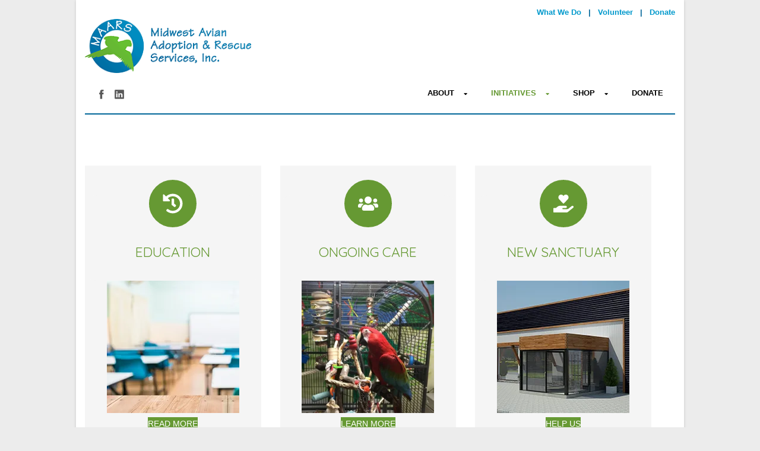

--- FILE ---
content_type: text/html; charset=UTF-8
request_url: https://www.maars.org/initiatives/
body_size: 27667
content:
<!DOCTYPE html>
<!--[if IE 7]><html class="ie ie7 ltie8 ltie9" lang="en-US" prefix="og: https://ogp.me/ns#"><![endif]-->
<!--[if IE 8]><html class="ie ie8 ltie9" lang="en-US" prefix="og: https://ogp.me/ns#"><![endif]-->
<!--[if !(IE 7) | !(IE 8)  ]><!-->
<html lang="en-US" prefix="og: https://ogp.me/ns#">
<!--<![endif]-->

<head>
	<meta charset="UTF-8" />
	<meta name="viewport" content="width=device-width" />
	<title>MAARS  Initiatives - MAARS</title>
	<link rel="pingback" href="https://www.maars.org/xmlrpc.php" />
	
	<script>window._wca = window._wca || [];</script>

<!-- Search Engine Optimization by Rank Math - https://rankmath.com/ -->
<meta name="description" content="Education is essential to successful captive parrot care. It provides an avenue for captive parrot caretakers to ensure a quality of life for their avian"/>
<meta name="robots" content="index, follow, max-snippet:-1, max-video-preview:-1, max-image-preview:large"/>
<link rel="canonical" href="https://www.maars.org/initiatives/" />
<meta property="og:locale" content="en_US" />
<meta property="og:type" content="article" />
<meta property="og:title" content="Initiatives - MAARS" />
<meta property="og:description" content="Education is essential to successful captive parrot care. It provides an avenue for captive parrot caretakers to ensure a quality of life for their avian" />
<meta property="og:url" content="https://www.maars.org/initiatives/" />
<meta property="og:site_name" content="MAARS" />
<meta property="og:updated_time" content="2021-05-21T16:23:08-05:00" />
<meta property="og:image" content="https://i0.wp.com/www.maars.org/wp-content/uploads/2021/05/Classroom-Thumbnail.jpg" />
<meta property="og:image:secure_url" content="https://i0.wp.com/www.maars.org/wp-content/uploads/2021/05/Classroom-Thumbnail.jpg" />
<meta property="og:image:width" content="223" />
<meta property="og:image:height" content="223" />
<meta property="og:image:alt" content="Initiatives" />
<meta property="og:image:type" content="image/jpeg" />
<meta property="article:published_time" content="2020-02-19T12:58:17-06:00" />
<meta property="article:modified_time" content="2021-05-21T16:23:08-05:00" />
<meta name="twitter:card" content="summary_large_image" />
<meta name="twitter:title" content="Initiatives - MAARS" />
<meta name="twitter:description" content="Education is essential to successful captive parrot care. It provides an avenue for captive parrot caretakers to ensure a quality of life for their avian" />
<meta name="twitter:image" content="https://i0.wp.com/www.maars.org/wp-content/uploads/2021/05/Classroom-Thumbnail.jpg" />
<meta name="twitter:label1" content="Time to read" />
<meta name="twitter:data1" content="1 minute" />
<script type="application/ld+json" class="rank-math-schema">{"@context":"https://schema.org","@graph":[{"@type":"Organization","@id":"https://www.maars.org/#organization","name":"MAARS","url":"https://www.maars.org","logo":{"@type":"ImageObject","@id":"https://www.maars.org/#logo","url":"https://www.maars.org/wp-content/uploads/2025/11/logomaarsquare.gif","contentUrl":"https://www.maars.org/wp-content/uploads/2025/11/logomaarsquare.gif","caption":"MAARS","inLanguage":"en-US","width":"1062","height":"1062"}},{"@type":"WebSite","@id":"https://www.maars.org/#website","url":"https://www.maars.org","name":"MAARS","alternateName":"Midwest Avian Adoption &amp; Rescue Services, Inc.","publisher":{"@id":"https://www.maars.org/#organization"},"inLanguage":"en-US"},{"@type":"ImageObject","@id":"https://www.maars.org/wp-content/uploads/2021/05/Classroom-Thumbnail.jpg","url":"https://www.maars.org/wp-content/uploads/2021/05/Classroom-Thumbnail.jpg","width":"200","height":"200","inLanguage":"en-US"},{"@type":"WebPage","@id":"https://www.maars.org/initiatives/#webpage","url":"https://www.maars.org/initiatives/","name":"Initiatives - MAARS","datePublished":"2020-02-19T12:58:17-06:00","dateModified":"2021-05-21T16:23:08-05:00","isPartOf":{"@id":"https://www.maars.org/#website"},"primaryImageOfPage":{"@id":"https://www.maars.org/wp-content/uploads/2021/05/Classroom-Thumbnail.jpg"},"inLanguage":"en-US"},{"@type":"Person","@id":"https://www.maars.org/author/maars/","name":"The MAARS Flock","url":"https://www.maars.org/author/maars/","image":{"@type":"ImageObject","@id":"https://secure.gravatar.com/avatar/0041e23c426f571f4e5e67ceeae1f487e09ee3b56a727571fccb704b099d876c?s=96&amp;d=mm&amp;r=g","url":"https://secure.gravatar.com/avatar/0041e23c426f571f4e5e67ceeae1f487e09ee3b56a727571fccb704b099d876c?s=96&amp;d=mm&amp;r=g","caption":"The MAARS Flock","inLanguage":"en-US"},"worksFor":{"@id":"https://www.maars.org/#organization"}},{"@type":"Article","headline":"Initiatives - MAARS","datePublished":"2020-02-19T12:58:17-06:00","dateModified":"2021-05-21T16:23:08-05:00","author":{"@id":"https://www.maars.org/author/maars/","name":"The MAARS Flock"},"publisher":{"@id":"https://www.maars.org/#organization"},"description":"Education is essential to successful captive parrot care. It provides an avenue for captive parrot caretakers to ensure a quality of life for their avian","name":"Initiatives - MAARS","@id":"https://www.maars.org/initiatives/#richSnippet","isPartOf":{"@id":"https://www.maars.org/initiatives/#webpage"},"image":{"@id":"https://www.maars.org/wp-content/uploads/2021/05/Classroom-Thumbnail.jpg"},"inLanguage":"en-US","mainEntityOfPage":{"@id":"https://www.maars.org/initiatives/#webpage"}}]}</script>
<!-- /Rank Math WordPress SEO plugin -->

<link rel='dns-prefetch' href='//www.maars.org' />
<link rel='dns-prefetch' href='//stats.wp.com' />
<link rel='dns-prefetch' href='//capi-automation.s3.us-east-2.amazonaws.com' />
<link rel='dns-prefetch' href='//www.googletagmanager.com' />
<link rel='dns-prefetch' href='//fonts.googleapis.com' />
<link rel='dns-prefetch' href='//use.fontawesome.com' />
<link rel='preconnect' href='//i0.wp.com' />
<link rel='preconnect' href='//c0.wp.com' />
<link rel="alternate" type="application/rss+xml" title="MAARS &raquo; Feed" href="https://www.maars.org/feed/" />
<link rel="alternate" type="application/rss+xml" title="MAARS &raquo; Comments Feed" href="https://www.maars.org/comments/feed/" />
<link rel="alternate" title="oEmbed (JSON)" type="application/json+oembed" href="https://www.maars.org/wp-json/oembed/1.0/embed?url=https%3A%2F%2Fwww.maars.org%2Finitiatives%2F" />
<link rel="alternate" title="oEmbed (XML)" type="text/xml+oembed" href="https://www.maars.org/wp-json/oembed/1.0/embed?url=https%3A%2F%2Fwww.maars.org%2Finitiatives%2F&#038;format=xml" />
<style id='wp-img-auto-sizes-contain-inline-css' type='text/css'>
img:is([sizes=auto i],[sizes^="auto," i]){contain-intrinsic-size:3000px 1500px}
/*# sourceURL=wp-img-auto-sizes-contain-inline-css */
</style>
<link rel='stylesheet' id='genesis-blocks-style-css-css' href='https://www.maars.org/wp-content/plugins/genesis-blocks/dist/style-blocks.build.css?ver=1764949025' type='text/css' media='all' />
<style id='wp-emoji-styles-inline-css' type='text/css'>

	img.wp-smiley, img.emoji {
		display: inline !important;
		border: none !important;
		box-shadow: none !important;
		height: 1em !important;
		width: 1em !important;
		margin: 0 0.07em !important;
		vertical-align: -0.1em !important;
		background: none !important;
		padding: 0 !important;
	}
/*# sourceURL=wp-emoji-styles-inline-css */
</style>
<link rel='stylesheet' id='wp-block-library-css' href='https://c0.wp.com/c/6.9/wp-includes/css/dist/block-library/style.min.css' type='text/css' media='all' />
<style id='wp-block-heading-inline-css' type='text/css'>
h1:where(.wp-block-heading).has-background,h2:where(.wp-block-heading).has-background,h3:where(.wp-block-heading).has-background,h4:where(.wp-block-heading).has-background,h5:where(.wp-block-heading).has-background,h6:where(.wp-block-heading).has-background{padding:1.25em 2.375em}h1.has-text-align-left[style*=writing-mode]:where([style*=vertical-lr]),h1.has-text-align-right[style*=writing-mode]:where([style*=vertical-rl]),h2.has-text-align-left[style*=writing-mode]:where([style*=vertical-lr]),h2.has-text-align-right[style*=writing-mode]:where([style*=vertical-rl]),h3.has-text-align-left[style*=writing-mode]:where([style*=vertical-lr]),h3.has-text-align-right[style*=writing-mode]:where([style*=vertical-rl]),h4.has-text-align-left[style*=writing-mode]:where([style*=vertical-lr]),h4.has-text-align-right[style*=writing-mode]:where([style*=vertical-rl]),h5.has-text-align-left[style*=writing-mode]:where([style*=vertical-lr]),h5.has-text-align-right[style*=writing-mode]:where([style*=vertical-rl]),h6.has-text-align-left[style*=writing-mode]:where([style*=vertical-lr]),h6.has-text-align-right[style*=writing-mode]:where([style*=vertical-rl]){rotate:180deg}
/*# sourceURL=https://c0.wp.com/c/6.9/wp-includes/blocks/heading/style.min.css */
</style>
<style id='wp-block-image-inline-css' type='text/css'>
.wp-block-image>a,.wp-block-image>figure>a{display:inline-block}.wp-block-image img{box-sizing:border-box;height:auto;max-width:100%;vertical-align:bottom}@media not (prefers-reduced-motion){.wp-block-image img.hide{visibility:hidden}.wp-block-image img.show{animation:show-content-image .4s}}.wp-block-image[style*=border-radius] img,.wp-block-image[style*=border-radius]>a{border-radius:inherit}.wp-block-image.has-custom-border img{box-sizing:border-box}.wp-block-image.aligncenter{text-align:center}.wp-block-image.alignfull>a,.wp-block-image.alignwide>a{width:100%}.wp-block-image.alignfull img,.wp-block-image.alignwide img{height:auto;width:100%}.wp-block-image .aligncenter,.wp-block-image .alignleft,.wp-block-image .alignright,.wp-block-image.aligncenter,.wp-block-image.alignleft,.wp-block-image.alignright{display:table}.wp-block-image .aligncenter>figcaption,.wp-block-image .alignleft>figcaption,.wp-block-image .alignright>figcaption,.wp-block-image.aligncenter>figcaption,.wp-block-image.alignleft>figcaption,.wp-block-image.alignright>figcaption{caption-side:bottom;display:table-caption}.wp-block-image .alignleft{float:left;margin:.5em 1em .5em 0}.wp-block-image .alignright{float:right;margin:.5em 0 .5em 1em}.wp-block-image .aligncenter{margin-left:auto;margin-right:auto}.wp-block-image :where(figcaption){margin-bottom:1em;margin-top:.5em}.wp-block-image.is-style-circle-mask img{border-radius:9999px}@supports ((-webkit-mask-image:none) or (mask-image:none)) or (-webkit-mask-image:none){.wp-block-image.is-style-circle-mask img{border-radius:0;-webkit-mask-image:url('data:image/svg+xml;utf8,<svg viewBox="0 0 100 100" xmlns="http://www.w3.org/2000/svg"><circle cx="50" cy="50" r="50"/></svg>');mask-image:url('data:image/svg+xml;utf8,<svg viewBox="0 0 100 100" xmlns="http://www.w3.org/2000/svg"><circle cx="50" cy="50" r="50"/></svg>');mask-mode:alpha;-webkit-mask-position:center;mask-position:center;-webkit-mask-repeat:no-repeat;mask-repeat:no-repeat;-webkit-mask-size:contain;mask-size:contain}}:root :where(.wp-block-image.is-style-rounded img,.wp-block-image .is-style-rounded img){border-radius:9999px}.wp-block-image figure{margin:0}.wp-lightbox-container{display:flex;flex-direction:column;position:relative}.wp-lightbox-container img{cursor:zoom-in}.wp-lightbox-container img:hover+button{opacity:1}.wp-lightbox-container button{align-items:center;backdrop-filter:blur(16px) saturate(180%);background-color:#5a5a5a40;border:none;border-radius:4px;cursor:zoom-in;display:flex;height:20px;justify-content:center;opacity:0;padding:0;position:absolute;right:16px;text-align:center;top:16px;width:20px;z-index:100}@media not (prefers-reduced-motion){.wp-lightbox-container button{transition:opacity .2s ease}}.wp-lightbox-container button:focus-visible{outline:3px auto #5a5a5a40;outline:3px auto -webkit-focus-ring-color;outline-offset:3px}.wp-lightbox-container button:hover{cursor:pointer;opacity:1}.wp-lightbox-container button:focus{opacity:1}.wp-lightbox-container button:focus,.wp-lightbox-container button:hover,.wp-lightbox-container button:not(:hover):not(:active):not(.has-background){background-color:#5a5a5a40;border:none}.wp-lightbox-overlay{box-sizing:border-box;cursor:zoom-out;height:100vh;left:0;overflow:hidden;position:fixed;top:0;visibility:hidden;width:100%;z-index:100000}.wp-lightbox-overlay .close-button{align-items:center;cursor:pointer;display:flex;justify-content:center;min-height:40px;min-width:40px;padding:0;position:absolute;right:calc(env(safe-area-inset-right) + 16px);top:calc(env(safe-area-inset-top) + 16px);z-index:5000000}.wp-lightbox-overlay .close-button:focus,.wp-lightbox-overlay .close-button:hover,.wp-lightbox-overlay .close-button:not(:hover):not(:active):not(.has-background){background:none;border:none}.wp-lightbox-overlay .lightbox-image-container{height:var(--wp--lightbox-container-height);left:50%;overflow:hidden;position:absolute;top:50%;transform:translate(-50%,-50%);transform-origin:top left;width:var(--wp--lightbox-container-width);z-index:9999999999}.wp-lightbox-overlay .wp-block-image{align-items:center;box-sizing:border-box;display:flex;height:100%;justify-content:center;margin:0;position:relative;transform-origin:0 0;width:100%;z-index:3000000}.wp-lightbox-overlay .wp-block-image img{height:var(--wp--lightbox-image-height);min-height:var(--wp--lightbox-image-height);min-width:var(--wp--lightbox-image-width);width:var(--wp--lightbox-image-width)}.wp-lightbox-overlay .wp-block-image figcaption{display:none}.wp-lightbox-overlay button{background:none;border:none}.wp-lightbox-overlay .scrim{background-color:#fff;height:100%;opacity:.9;position:absolute;width:100%;z-index:2000000}.wp-lightbox-overlay.active{visibility:visible}@media not (prefers-reduced-motion){.wp-lightbox-overlay.active{animation:turn-on-visibility .25s both}.wp-lightbox-overlay.active img{animation:turn-on-visibility .35s both}.wp-lightbox-overlay.show-closing-animation:not(.active){animation:turn-off-visibility .35s both}.wp-lightbox-overlay.show-closing-animation:not(.active) img{animation:turn-off-visibility .25s both}.wp-lightbox-overlay.zoom.active{animation:none;opacity:1;visibility:visible}.wp-lightbox-overlay.zoom.active .lightbox-image-container{animation:lightbox-zoom-in .4s}.wp-lightbox-overlay.zoom.active .lightbox-image-container img{animation:none}.wp-lightbox-overlay.zoom.active .scrim{animation:turn-on-visibility .4s forwards}.wp-lightbox-overlay.zoom.show-closing-animation:not(.active){animation:none}.wp-lightbox-overlay.zoom.show-closing-animation:not(.active) .lightbox-image-container{animation:lightbox-zoom-out .4s}.wp-lightbox-overlay.zoom.show-closing-animation:not(.active) .lightbox-image-container img{animation:none}.wp-lightbox-overlay.zoom.show-closing-animation:not(.active) .scrim{animation:turn-off-visibility .4s forwards}}@keyframes show-content-image{0%{visibility:hidden}99%{visibility:hidden}to{visibility:visible}}@keyframes turn-on-visibility{0%{opacity:0}to{opacity:1}}@keyframes turn-off-visibility{0%{opacity:1;visibility:visible}99%{opacity:0;visibility:visible}to{opacity:0;visibility:hidden}}@keyframes lightbox-zoom-in{0%{transform:translate(calc((-100vw + var(--wp--lightbox-scrollbar-width))/2 + var(--wp--lightbox-initial-left-position)),calc(-50vh + var(--wp--lightbox-initial-top-position))) scale(var(--wp--lightbox-scale))}to{transform:translate(-50%,-50%) scale(1)}}@keyframes lightbox-zoom-out{0%{transform:translate(-50%,-50%) scale(1);visibility:visible}99%{visibility:visible}to{transform:translate(calc((-100vw + var(--wp--lightbox-scrollbar-width))/2 + var(--wp--lightbox-initial-left-position)),calc(-50vh + var(--wp--lightbox-initial-top-position))) scale(var(--wp--lightbox-scale));visibility:hidden}}
/*# sourceURL=https://c0.wp.com/c/6.9/wp-includes/blocks/image/style.min.css */
</style>
<style id='wp-block-group-inline-css' type='text/css'>
.wp-block-group{box-sizing:border-box}:where(.wp-block-group.wp-block-group-is-layout-constrained){position:relative}
/*# sourceURL=https://c0.wp.com/c/6.9/wp-includes/blocks/group/style.min.css */
</style>
<style id='wp-block-paragraph-inline-css' type='text/css'>
.is-small-text{font-size:.875em}.is-regular-text{font-size:1em}.is-large-text{font-size:2.25em}.is-larger-text{font-size:3em}.has-drop-cap:not(:focus):first-letter{float:left;font-size:8.4em;font-style:normal;font-weight:100;line-height:.68;margin:.05em .1em 0 0;text-transform:uppercase}body.rtl .has-drop-cap:not(:focus):first-letter{float:none;margin-left:.1em}p.has-drop-cap.has-background{overflow:hidden}:root :where(p.has-background){padding:1.25em 2.375em}:where(p.has-text-color:not(.has-link-color)) a{color:inherit}p.has-text-align-left[style*="writing-mode:vertical-lr"],p.has-text-align-right[style*="writing-mode:vertical-rl"]{rotate:180deg}
/*# sourceURL=https://c0.wp.com/c/6.9/wp-includes/blocks/paragraph/style.min.css */
</style>
<style id='wp-block-spacer-inline-css' type='text/css'>
.wp-block-spacer{clear:both}
/*# sourceURL=https://c0.wp.com/c/6.9/wp-includes/blocks/spacer/style.min.css */
</style>
<style id='global-styles-inline-css' type='text/css'>
:root{--wp--preset--aspect-ratio--square: 1;--wp--preset--aspect-ratio--4-3: 4/3;--wp--preset--aspect-ratio--3-4: 3/4;--wp--preset--aspect-ratio--3-2: 3/2;--wp--preset--aspect-ratio--2-3: 2/3;--wp--preset--aspect-ratio--16-9: 16/9;--wp--preset--aspect-ratio--9-16: 9/16;--wp--preset--color--black: #000000;--wp--preset--color--cyan-bluish-gray: #abb8c3;--wp--preset--color--white: #ffffff;--wp--preset--color--pale-pink: #f78da7;--wp--preset--color--vivid-red: #cf2e2e;--wp--preset--color--luminous-vivid-orange: #ff6900;--wp--preset--color--luminous-vivid-amber: #fcb900;--wp--preset--color--light-green-cyan: #7bdcb5;--wp--preset--color--vivid-green-cyan: #00d084;--wp--preset--color--pale-cyan-blue: #8ed1fc;--wp--preset--color--vivid-cyan-blue: #0693e3;--wp--preset--color--vivid-purple: #9b51e0;--wp--preset--color--very-light-gray: #eeeeee;--wp--preset--color--very-dark-gray: #313131;--wp--preset--color--kb-palette-1: #585858;--wp--preset--color--kb-palette-2: #0099cc;--wp--preset--color--kb-palette-3: #9ab0bb;--wp--preset--color--kb-palette-4: #00a9ea;--wp--preset--color--kb-palette-5: #79bde0;--wp--preset--gradient--vivid-cyan-blue-to-vivid-purple: linear-gradient(135deg,rgb(6,147,227) 0%,rgb(155,81,224) 100%);--wp--preset--gradient--light-green-cyan-to-vivid-green-cyan: linear-gradient(135deg,rgb(122,220,180) 0%,rgb(0,208,130) 100%);--wp--preset--gradient--luminous-vivid-amber-to-luminous-vivid-orange: linear-gradient(135deg,rgb(252,185,0) 0%,rgb(255,105,0) 100%);--wp--preset--gradient--luminous-vivid-orange-to-vivid-red: linear-gradient(135deg,rgb(255,105,0) 0%,rgb(207,46,46) 100%);--wp--preset--gradient--very-light-gray-to-cyan-bluish-gray: linear-gradient(135deg,rgb(238,238,238) 0%,rgb(169,184,195) 100%);--wp--preset--gradient--cool-to-warm-spectrum: linear-gradient(135deg,rgb(74,234,220) 0%,rgb(151,120,209) 20%,rgb(207,42,186) 40%,rgb(238,44,130) 60%,rgb(251,105,98) 80%,rgb(254,248,76) 100%);--wp--preset--gradient--blush-light-purple: linear-gradient(135deg,rgb(255,206,236) 0%,rgb(152,150,240) 100%);--wp--preset--gradient--blush-bordeaux: linear-gradient(135deg,rgb(254,205,165) 0%,rgb(254,45,45) 50%,rgb(107,0,62) 100%);--wp--preset--gradient--luminous-dusk: linear-gradient(135deg,rgb(255,203,112) 0%,rgb(199,81,192) 50%,rgb(65,88,208) 100%);--wp--preset--gradient--pale-ocean: linear-gradient(135deg,rgb(255,245,203) 0%,rgb(182,227,212) 50%,rgb(51,167,181) 100%);--wp--preset--gradient--electric-grass: linear-gradient(135deg,rgb(202,248,128) 0%,rgb(113,206,126) 100%);--wp--preset--gradient--midnight: linear-gradient(135deg,rgb(2,3,129) 0%,rgb(40,116,252) 100%);--wp--preset--font-size--small: 13px;--wp--preset--font-size--medium: 20px;--wp--preset--font-size--large: 36px;--wp--preset--font-size--x-large: 42px;--wp--preset--spacing--20: 0.44rem;--wp--preset--spacing--30: 0.67rem;--wp--preset--spacing--40: 1rem;--wp--preset--spacing--50: 1.5rem;--wp--preset--spacing--60: 2.25rem;--wp--preset--spacing--70: 3.38rem;--wp--preset--spacing--80: 5.06rem;--wp--preset--shadow--natural: 6px 6px 9px rgba(0, 0, 0, 0.2);--wp--preset--shadow--deep: 12px 12px 50px rgba(0, 0, 0, 0.4);--wp--preset--shadow--sharp: 6px 6px 0px rgba(0, 0, 0, 0.2);--wp--preset--shadow--outlined: 6px 6px 0px -3px rgb(255, 255, 255), 6px 6px rgb(0, 0, 0);--wp--preset--shadow--crisp: 6px 6px 0px rgb(0, 0, 0);}:where(.is-layout-flex){gap: 0.5em;}:where(.is-layout-grid){gap: 0.5em;}body .is-layout-flex{display: flex;}.is-layout-flex{flex-wrap: wrap;align-items: center;}.is-layout-flex > :is(*, div){margin: 0;}body .is-layout-grid{display: grid;}.is-layout-grid > :is(*, div){margin: 0;}:where(.wp-block-columns.is-layout-flex){gap: 2em;}:where(.wp-block-columns.is-layout-grid){gap: 2em;}:where(.wp-block-post-template.is-layout-flex){gap: 1.25em;}:where(.wp-block-post-template.is-layout-grid){gap: 1.25em;}.has-black-color{color: var(--wp--preset--color--black) !important;}.has-cyan-bluish-gray-color{color: var(--wp--preset--color--cyan-bluish-gray) !important;}.has-white-color{color: var(--wp--preset--color--white) !important;}.has-pale-pink-color{color: var(--wp--preset--color--pale-pink) !important;}.has-vivid-red-color{color: var(--wp--preset--color--vivid-red) !important;}.has-luminous-vivid-orange-color{color: var(--wp--preset--color--luminous-vivid-orange) !important;}.has-luminous-vivid-amber-color{color: var(--wp--preset--color--luminous-vivid-amber) !important;}.has-light-green-cyan-color{color: var(--wp--preset--color--light-green-cyan) !important;}.has-vivid-green-cyan-color{color: var(--wp--preset--color--vivid-green-cyan) !important;}.has-pale-cyan-blue-color{color: var(--wp--preset--color--pale-cyan-blue) !important;}.has-vivid-cyan-blue-color{color: var(--wp--preset--color--vivid-cyan-blue) !important;}.has-vivid-purple-color{color: var(--wp--preset--color--vivid-purple) !important;}.has-black-background-color{background-color: var(--wp--preset--color--black) !important;}.has-cyan-bluish-gray-background-color{background-color: var(--wp--preset--color--cyan-bluish-gray) !important;}.has-white-background-color{background-color: var(--wp--preset--color--white) !important;}.has-pale-pink-background-color{background-color: var(--wp--preset--color--pale-pink) !important;}.has-vivid-red-background-color{background-color: var(--wp--preset--color--vivid-red) !important;}.has-luminous-vivid-orange-background-color{background-color: var(--wp--preset--color--luminous-vivid-orange) !important;}.has-luminous-vivid-amber-background-color{background-color: var(--wp--preset--color--luminous-vivid-amber) !important;}.has-light-green-cyan-background-color{background-color: var(--wp--preset--color--light-green-cyan) !important;}.has-vivid-green-cyan-background-color{background-color: var(--wp--preset--color--vivid-green-cyan) !important;}.has-pale-cyan-blue-background-color{background-color: var(--wp--preset--color--pale-cyan-blue) !important;}.has-vivid-cyan-blue-background-color{background-color: var(--wp--preset--color--vivid-cyan-blue) !important;}.has-vivid-purple-background-color{background-color: var(--wp--preset--color--vivid-purple) !important;}.has-black-border-color{border-color: var(--wp--preset--color--black) !important;}.has-cyan-bluish-gray-border-color{border-color: var(--wp--preset--color--cyan-bluish-gray) !important;}.has-white-border-color{border-color: var(--wp--preset--color--white) !important;}.has-pale-pink-border-color{border-color: var(--wp--preset--color--pale-pink) !important;}.has-vivid-red-border-color{border-color: var(--wp--preset--color--vivid-red) !important;}.has-luminous-vivid-orange-border-color{border-color: var(--wp--preset--color--luminous-vivid-orange) !important;}.has-luminous-vivid-amber-border-color{border-color: var(--wp--preset--color--luminous-vivid-amber) !important;}.has-light-green-cyan-border-color{border-color: var(--wp--preset--color--light-green-cyan) !important;}.has-vivid-green-cyan-border-color{border-color: var(--wp--preset--color--vivid-green-cyan) !important;}.has-pale-cyan-blue-border-color{border-color: var(--wp--preset--color--pale-cyan-blue) !important;}.has-vivid-cyan-blue-border-color{border-color: var(--wp--preset--color--vivid-cyan-blue) !important;}.has-vivid-purple-border-color{border-color: var(--wp--preset--color--vivid-purple) !important;}.has-vivid-cyan-blue-to-vivid-purple-gradient-background{background: var(--wp--preset--gradient--vivid-cyan-blue-to-vivid-purple) !important;}.has-light-green-cyan-to-vivid-green-cyan-gradient-background{background: var(--wp--preset--gradient--light-green-cyan-to-vivid-green-cyan) !important;}.has-luminous-vivid-amber-to-luminous-vivid-orange-gradient-background{background: var(--wp--preset--gradient--luminous-vivid-amber-to-luminous-vivid-orange) !important;}.has-luminous-vivid-orange-to-vivid-red-gradient-background{background: var(--wp--preset--gradient--luminous-vivid-orange-to-vivid-red) !important;}.has-very-light-gray-to-cyan-bluish-gray-gradient-background{background: var(--wp--preset--gradient--very-light-gray-to-cyan-bluish-gray) !important;}.has-cool-to-warm-spectrum-gradient-background{background: var(--wp--preset--gradient--cool-to-warm-spectrum) !important;}.has-blush-light-purple-gradient-background{background: var(--wp--preset--gradient--blush-light-purple) !important;}.has-blush-bordeaux-gradient-background{background: var(--wp--preset--gradient--blush-bordeaux) !important;}.has-luminous-dusk-gradient-background{background: var(--wp--preset--gradient--luminous-dusk) !important;}.has-pale-ocean-gradient-background{background: var(--wp--preset--gradient--pale-ocean) !important;}.has-electric-grass-gradient-background{background: var(--wp--preset--gradient--electric-grass) !important;}.has-midnight-gradient-background{background: var(--wp--preset--gradient--midnight) !important;}.has-small-font-size{font-size: var(--wp--preset--font-size--small) !important;}.has-medium-font-size{font-size: var(--wp--preset--font-size--medium) !important;}.has-large-font-size{font-size: var(--wp--preset--font-size--large) !important;}.has-x-large-font-size{font-size: var(--wp--preset--font-size--x-large) !important;}
/*# sourceURL=global-styles-inline-css */
</style>

<style id='classic-theme-styles-inline-css' type='text/css'>
/*! This file is auto-generated */
.wp-block-button__link{color:#fff;background-color:#32373c;border-radius:9999px;box-shadow:none;text-decoration:none;padding:calc(.667em + 2px) calc(1.333em + 2px);font-size:1.125em}.wp-block-file__button{background:#32373c;color:#fff;text-decoration:none}
/*# sourceURL=/wp-includes/css/classic-themes.min.css */
</style>
<link rel='stylesheet' id='coblocks-extensions-css' href='https://www.maars.org/wp-content/plugins/coblocks/dist/style-coblocks-extensions.css?ver=3.1.16' type='text/css' media='all' />
<link rel='stylesheet' id='coblocks-animation-css' href='https://www.maars.org/wp-content/plugins/coblocks/dist/style-coblocks-animation.css?ver=2677611078ee87eb3b1c' type='text/css' media='all' />
<style id='font-awesome-svg-styles-default-inline-css' type='text/css'>
.svg-inline--fa {
  display: inline-block;
  height: 1em;
  overflow: visible;
  vertical-align: -.125em;
}
/*# sourceURL=font-awesome-svg-styles-default-inline-css */
</style>
<link rel='stylesheet' id='font-awesome-svg-styles-css' href='https://www.maars.org/wp-content/uploads/font-awesome/v5.11.2/css/svg-with-js.css' type='text/css' media='all' />
<style id='font-awesome-svg-styles-inline-css' type='text/css'>
   .wp-block-font-awesome-icon svg::before,
   .wp-rich-text-font-awesome-icon svg::before {content: unset;}
/*# sourceURL=font-awesome-svg-styles-inline-css */
</style>
<style id='ghostkit-typography-inline-css' type='text/css'>
 
/*# sourceURL=ghostkit-typography-inline-css */
</style>
<link rel='stylesheet' id='default-icon-styles-css' href='https://www.maars.org/wp-content/plugins/svg-vector-icon-plugin/public/../admin/css/wordpress-svg-icon-plugin-style.min.css?ver=531ea13ce3869af9b38444629c23d2d7' type='text/css' media='all' />
<link rel='stylesheet' id='wcpbc_widget_css-css' href='https://www.maars.org/wp-content/plugins/woo-products-by-category/public/wcpbc-styles.css?ver=1.3.0' type='text/css' media='all' />
<link rel='stylesheet' id='wpmenucart-icons-css' href='https://www.maars.org/wp-content/plugins/woocommerce-menu-bar-cart/assets/css/wpmenucart-icons.min.css?ver=2.14.12' type='text/css' media='all' />
<style id='wpmenucart-icons-inline-css' type='text/css'>
@font-face{font-family:WPMenuCart;src:url(https://www.maars.org/wp-content/plugins/woocommerce-menu-bar-cart/assets/fonts/WPMenuCart.eot);src:url(https://www.maars.org/wp-content/plugins/woocommerce-menu-bar-cart/assets/fonts/WPMenuCart.eot?#iefix) format('embedded-opentype'),url(https://www.maars.org/wp-content/plugins/woocommerce-menu-bar-cart/assets/fonts/WPMenuCart.woff2) format('woff2'),url(https://www.maars.org/wp-content/plugins/woocommerce-menu-bar-cart/assets/fonts/WPMenuCart.woff) format('woff'),url(https://www.maars.org/wp-content/plugins/woocommerce-menu-bar-cart/assets/fonts/WPMenuCart.ttf) format('truetype'),url(https://www.maars.org/wp-content/plugins/woocommerce-menu-bar-cart/assets/fonts/WPMenuCart.svg#WPMenuCart) format('svg');font-weight:400;font-style:normal;font-display:swap}
/*# sourceURL=wpmenucart-icons-inline-css */
</style>
<link rel='stylesheet' id='wpmenucart-css' href='https://www.maars.org/wp-content/plugins/woocommerce-menu-bar-cart/assets/css/wpmenucart-main.min.css?ver=2.14.12' type='text/css' media='all' />
<link rel='stylesheet' id='woocommerce-layout-css' href='https://c0.wp.com/p/woocommerce/10.4.3/assets/css/woocommerce-layout.css' type='text/css' media='all' />
<style id='woocommerce-layout-inline-css' type='text/css'>

	.infinite-scroll .woocommerce-pagination {
		display: none;
	}
/*# sourceURL=woocommerce-layout-inline-css */
</style>
<link rel='stylesheet' id='woocommerce-smallscreen-css' href='https://c0.wp.com/p/woocommerce/10.4.3/assets/css/woocommerce-smallscreen.css' type='text/css' media='only screen and (max-width: 768px)' />
<link rel='stylesheet' id='woocommerce-general-css' href='https://c0.wp.com/p/woocommerce/10.4.3/assets/css/woocommerce.css' type='text/css' media='all' />
<style id='woocommerce-inline-inline-css' type='text/css'>
.woocommerce form .form-row .required { visibility: visible; }
/*# sourceURL=woocommerce-inline-inline-css */
</style>
<link rel='stylesheet' id='wpda_wpdp_public-css' href='https://www.maars.org/wp-content/plugins/wp-data-access/public/../assets/css/wpda_public.css?ver=5.5.63' type='text/css' media='all' />
<link rel='stylesheet' id='cff-css' href='https://www.maars.org/wp-content/plugins/custom-facebook-feed-pro/assets/css/cff-style.min.css?ver=4.7.4' type='text/css' media='all' />
<link rel='stylesheet' id='awb-css' href='https://www.maars.org/wp-content/plugins/advanced-backgrounds/assets/awb/awb.min.css?ver=1.12.8' type='text/css' media='all' />
<link rel='stylesheet' id='wp-components-css' href='https://c0.wp.com/c/6.9/wp-includes/css/dist/components/style.min.css' type='text/css' media='all' />
<link rel='stylesheet' id='godaddy-styles-css' href='https://www.maars.org/wp-content/plugins/coblocks/includes/Dependencies/GoDaddy/Styles/build/latest.css?ver=2.0.2' type='text/css' media='all' />
<link rel='stylesheet' id='gateway-css' href='https://www.maars.org/wp-content/plugins/woocommerce-paypal-payments/modules/ppcp-button/assets/css/gateway.css?ver=3.3.1' type='text/css' media='all' />
<link rel='stylesheet' id='ghostkit-classic-theme-fallback-css' href='https://www.maars.org/wp-content/plugins/ghostkit/assets/css/fallback-classic-theme.css?ver=1765121581' type='text/css' media='all' />
<link rel='stylesheet' id='ghostkit-css' href='https://www.maars.org/wp-content/plugins/ghostkit/build/gutenberg/style.css?ver=1765121581' type='text/css' media='all' />
<link rel='stylesheet' id='parent-style-css' href='https://www.maars.org/wp-content/themes/charityhub/style.css?ver=531ea13ce3869af9b38444629c23d2d7' type='text/css' media='all' />
<link rel='stylesheet' id='style-css' href='https://www.maars.org/wp-content/themes/charityhub-child/style.css?ver=531ea13ce3869af9b38444629c23d2d7' type='text/css' media='all' />
<link rel='stylesheet' id='Quicksand-google-font-css' href='https://fonts.googleapis.com/css?family=Quicksand%3A300%2Cregular%2C700&#038;subset=latin&#038;ver=6.9' type='text/css' media='all' />
<link rel='stylesheet' id='superfish-css' href='https://www.maars.org/wp-content/themes/charityhub/plugins/superfish/css/superfish.css?ver=531ea13ce3869af9b38444629c23d2d7' type='text/css' media='all' />
<link rel='stylesheet' id='dlmenu-css' href='https://www.maars.org/wp-content/themes/charityhub/plugins/dl-menu/component.css?ver=531ea13ce3869af9b38444629c23d2d7' type='text/css' media='all' />
<link rel='stylesheet' id='font-awesome-css' href='https://www.maars.org/wp-content/themes/charityhub/plugins/font-awesome-new/css/font-awesome.min.css?ver=531ea13ce3869af9b38444629c23d2d7' type='text/css' media='all' />
<link rel='stylesheet' id='jquery-fancybox-css' href='https://www.maars.org/wp-content/themes/charityhub/plugins/fancybox/jquery.fancybox.css?ver=531ea13ce3869af9b38444629c23d2d7' type='text/css' media='all' />
<link rel='stylesheet' id='chartiyhub-flexslider-css' href='https://www.maars.org/wp-content/themes/charityhub/plugins/flexslider/flexslider.css?ver=531ea13ce3869af9b38444629c23d2d7' type='text/css' media='all' />
<link rel='stylesheet' id='style-responsive-css' href='https://www.maars.org/wp-content/themes/charityhub/stylesheet/style-responsive.css?ver=531ea13ce3869af9b38444629c23d2d7' type='text/css' media='all' />
<link rel='stylesheet' id='style-custom-css' href='https://www.maars.org/wp-content/themes/charityhub/stylesheet/style-custom.css?1759361110&#038;ver=6.9' type='text/css' media='all' />
<link rel='stylesheet' id='gdlr-woo-style-css' href='https://www.maars.org/wp-content/themes/charityhub/stylesheet/gdlr-woocommerce.css?ver=531ea13ce3869af9b38444629c23d2d7' type='text/css' media='all' />
<link rel='stylesheet' id='font-awesome-official-css' href='https://use.fontawesome.com/releases/v5.11.2/css/all.css' type='text/css' media='all' integrity="sha384-KA6wR/X5RY4zFAHpv/CnoG2UW1uogYfdnP67Uv7eULvTveboZJg0qUpmJZb5VqzN" crossorigin="anonymous" />
<style id='ghostkit-blocks-content-custom-css-inline-css' type='text/css'>
.ghostkit-custom-lU9BA { padding-bottom: 0px; margin-bottom: 0px; } .ghostkit-custom-izErB { margin-top: 0px; padding-top: 0px; } .ghostkit-custom-Z1e3HM0 { padding-bottom: 0px; margin-bottom: 0px; } .ghostkit-custom-1axPrd { padding-top: 0px; margin-top: 0px; } .ghostkit-custom-Z2nsqob { padding-bottom: 0px; margin-bottom: 0px; } .ghostkit-custom-Z1OlkfW { padding-top: 0px; margin-top: 0px; }
/*# sourceURL=ghostkit-blocks-content-custom-css-inline-css */
</style>
<link rel='stylesheet' id='kadence-blocks-rowlayout-css' href='https://www.maars.org/wp-content/plugins/kadence-blocks/dist/style-blocks-rowlayout.css?ver=3.5.31' type='text/css' media='all' />
<link rel='stylesheet' id='kadence-blocks-column-css' href='https://www.maars.org/wp-content/plugins/kadence-blocks/dist/style-blocks-column.css?ver=3.5.31' type='text/css' media='all' />
<link rel='stylesheet' id='kadence-blocks-infobox-css' href='https://www.maars.org/wp-content/plugins/kadence-blocks/dist/style-blocks-infobox.css?ver=3.5.31' type='text/css' media='all' />
<link rel='stylesheet' id='kadence-blocks-advancedbtn-css' href='https://www.maars.org/wp-content/plugins/kadence-blocks/dist/style-blocks-advancedbtn.css?ver=3.5.31' type='text/css' media='all' />
<link rel='stylesheet' id='kb-button-deprecated-styles-css' href='https://www.maars.org/wp-content/plugins/kadence-blocks/includes/assets/css/kb-button-deprecated-style.min.css?ver=3.5.31' type='text/css' media='all' />
<style id='kadence-blocks-global-variables-inline-css' type='text/css'>
:root {--global-kb-font-size-sm:clamp(0.8rem, 0.73rem + 0.217vw, 0.9rem);--global-kb-font-size-md:clamp(1.1rem, 0.995rem + 0.326vw, 1.25rem);--global-kb-font-size-lg:clamp(1.75rem, 1.576rem + 0.543vw, 2rem);--global-kb-font-size-xl:clamp(2.25rem, 1.728rem + 1.63vw, 3rem);--global-kb-font-size-xxl:clamp(2.5rem, 1.456rem + 3.26vw, 4rem);--global-kb-font-size-xxxl:clamp(2.75rem, 0.489rem + 7.065vw, 6rem);}:root {--global-palette1: #3182CE;--global-palette2: #2B6CB0;--global-palette3: #1A202C;--global-palette4: #2D3748;--global-palette5: #4A5568;--global-palette6: #718096;--global-palette7: #EDF2F7;--global-palette8: #F7FAFC;--global-palette9: #ffffff;}
/*# sourceURL=kadence-blocks-global-variables-inline-css */
</style>
<link rel='stylesheet' id='SP_WCSP-google-web-fonts-sp_wcsp_shortcode_options-css' href='//fonts.googleapis.com/css?family=Open+Sans%3A600%7CLato%3A700%7COpen+Sans%3A400%7COpen+Sans%3A400%7CLato%3A400%7COpen+Sans%3A300%7CLato%3A700' type='text/css' media='all' />
<style id='kadence_blocks_css-inline-css' type='text/css'>
#kt-layout-id_0ac2cb-af > .kt-row-column-wrap{padding-top:var( --global-kb-row-default-top, 25px );padding-bottom:var( --global-kb-row-default-bottom, 25px );padding-top:var( --global-kb-row-default-top, var(--global-kb-spacing-sm, 1.5rem) );padding-bottom:var( --global-kb-row-default-bottom, var(--global-kb-spacing-sm, 1.5rem) );grid-template-columns:minmax(0, 1fr);}@media all and (max-width: 767px){#kt-layout-id_0ac2cb-af > .kt-row-column-wrap{grid-template-columns:minmax(0, 1fr);}}.kadence-column_e446ef-4a > .kt-inside-inner-col{column-gap:var(--global-kb-gap-sm, 1rem);}.kadence-column_e446ef-4a > .kt-inside-inner-col{flex-direction:column;}.kadence-column_e446ef-4a > .kt-inside-inner-col > .aligncenter{width:100%;}@media all and (max-width: 1024px){.kadence-column_e446ef-4a > .kt-inside-inner-col{flex-direction:column;justify-content:center;}}@media all and (max-width: 767px){.kadence-column_e446ef-4a > .kt-inside-inner-col{flex-direction:column;justify-content:center;}}#kt-layout-id_cbfce7-7f > .kt-row-column-wrap{padding-top:var( --global-kb-row-default-top, 25px );padding-bottom:var( --global-kb-row-default-bottom, 25px );padding-top:var( --global-kb-row-default-top, var(--global-kb-spacing-sm, 1.5rem) );padding-bottom:var( --global-kb-row-default-bottom, var(--global-kb-spacing-sm, 1.5rem) );}#kt-layout-id_cbfce7-7f > .kt-row-column-wrap > div:not(.added-for-specificity){grid-column:initial;}#kt-layout-id_cbfce7-7f > .kt-row-column-wrap{grid-template-columns:repeat(3, minmax(0, 1fr));}@media all and (max-width: 767px){#kt-layout-id_cbfce7-7f > .kt-row-column-wrap > div:not(.added-for-specificity){grid-column:initial;}#kt-layout-id_cbfce7-7f > .kt-row-column-wrap{grid-template-columns:minmax(0, 1fr);}}.kadence-column_dfa8b8-04 > .kt-inside-inner-col{column-gap:var(--global-kb-gap-sm, 1rem);}.kadence-column_dfa8b8-04 > .kt-inside-inner-col{flex-direction:column;}.kadence-column_dfa8b8-04 > .kt-inside-inner-col > .aligncenter{width:100%;}.kadence-column_dfa8b8-04 > .kt-inside-inner-col{background-color:#f5f5f5;}@media all and (max-width: 1024px){.kadence-column_dfa8b8-04 > .kt-inside-inner-col{flex-direction:column;justify-content:center;}}@media all and (max-width: 767px){.kadence-column_dfa8b8-04 > .kt-inside-inner-col{flex-direction:column;justify-content:center;}}.wp-block-kadence-column.kb-section-dir-horizontal > .kt-inside-inner-col > #kt-info-box_40ae76-6f .kt-blocks-info-box-link-wrap{max-width:unset;}#kt-info-box_40ae76-6f .kt-blocks-info-box-link-wrap{border-radius:20px;border-top-width:0px;border-right-width:0px;border-bottom-width:0px;border-left-width:0px;background:#f5f5f5;padding-top:24px;padding-right:24px;padding-bottom:24px;padding-left:24px;margin-top:50px;}#kt-info-box_40ae76-6f .kt-blocks-info-box-link-wrap:hover{border-color:#f5f5f5;background:#f5f5f5;}#kt-info-box_40ae76-6f .kadence-info-box-icon-container .kt-info-svg-icon, #kt-info-box_40ae76-6f .kt-info-svg-icon-flip, #kt-info-box_40ae76-6f .kt-blocks-info-box-number{font-size:34px;}#kt-info-box_40ae76-6f .kt-blocks-info-box-media{color:#ffffff;background:#669933;border-color:#669933;border-radius:200px;overflow:hidden;border-top-width:3px;border-right-width:3px;border-bottom-width:3px;border-left-width:3px;padding-top:20px;padding-right:20px;padding-bottom:20px;padding-left:20px;}#kt-info-box_40ae76-6f .kt-blocks-info-box-media-container{margin-top:-50px;margin-right:0px;margin-bottom:20px;margin-left:0px;}#kt-info-box_40ae76-6f .kt-blocks-info-box-media .kadence-info-box-image-intrisic img{border-radius:200px;}#kt-info-box_40ae76-6f .kt-blocks-info-box-link-wrap:hover .kt-blocks-info-box-media{color:#ffffff;background:#669933;border-color:#669933;}#kt-info-box_40ae76-6f .kt-infobox-textcontent h2.kt-blocks-info-box-title{color:#669933;padding-top:0px;padding-right:0px;padding-bottom:0px;padding-left:0px;margin-top:5px;margin-right:0px;margin-bottom:10px;margin-left:0px;}#kt-info-box_40ae76-6f .kt-blocks-info-box-learnmore{background:transparent;border-color:#555555;border-width:0px 0px 0px 0px;padding-top:4px;padding-right:8px;padding-bottom:4px;padding-left:8px;margin-top:10px;margin-right:0px;margin-bottom:10px;margin-left:0px;}#kt-info-box_40ae76-6f .kt-blocks-info-box-link-wrap:hover .kt-blocks-info-box-learnmore,#kt-info-box_40ae76-6f .kt-blocks-info-box-link-wrap .kt-blocks-info-box-learnmore:focus{color:#ffffff;background:#444444;border-color:#444444;}.kt-btns_4fc84f-e7 .kt-button{font-family:Verdana, Geneva, sans-serif;font-weight:400;}.kt-btns_4fc84f-e7 .kt-btn-wrap-0{margin-right:5px;}.wp-block-kadence-advancedbtn.kt-btns_4fc84f-e7 .kt-btn-wrap-0 .kt-button{color:#ffffff;background:#669933;border-color:#669933;}.wp-block-kadence-advancedbtn.kt-btns_4fc84f-e7 .kt-btn-wrap-0 .kt-button:hover, .wp-block-kadence-advancedbtn.kt-btns_4fc84f-e7 .kt-btn-wrap-0 .kt-button:focus{color:#ffffff;border-color:#669933;}.wp-block-kadence-advancedbtn.kt-btns_4fc84f-e7 .kt-btn-wrap-0 .kt-button::before{display:none;}.wp-block-kadence-advancedbtn.kt-btns_4fc84f-e7 .kt-btn-wrap-0 .kt-button:hover, .wp-block-kadence-advancedbtn.kt-btns_4fc84f-e7 .kt-btn-wrap-0 .kt-button:focus{background:#669933;}.kadence-column_d807b3-a4 > .kt-inside-inner-col{column-gap:var(--global-kb-gap-sm, 1rem);}.kadence-column_d807b3-a4 > .kt-inside-inner-col{flex-direction:column;}.kadence-column_d807b3-a4 > .kt-inside-inner-col > .aligncenter{width:100%;}.kadence-column_d807b3-a4 > .kt-inside-inner-col{background-color:#f5f5f5;}@media all and (max-width: 1024px){.kadence-column_d807b3-a4 > .kt-inside-inner-col{flex-direction:column;justify-content:center;}}@media all and (max-width: 767px){.kadence-column_d807b3-a4 > .kt-inside-inner-col{flex-direction:column;justify-content:center;}}.wp-block-kadence-column.kb-section-dir-horizontal > .kt-inside-inner-col > #kt-info-box_9d32fa-9e .kt-blocks-info-box-link-wrap{max-width:unset;}#kt-info-box_9d32fa-9e .kt-blocks-info-box-link-wrap{border-radius:20px;border-top-width:0px;border-right-width:0px;border-bottom-width:0px;border-left-width:0px;background:#f5f5f5;padding-top:24px;padding-right:24px;padding-bottom:24px;padding-left:24px;margin-top:50px;}#kt-info-box_9d32fa-9e .kt-blocks-info-box-link-wrap:hover{border-color:#f5f5f5;background:#f5f5f5;}#kt-info-box_9d32fa-9e .kadence-info-box-icon-container .kt-info-svg-icon, #kt-info-box_9d32fa-9e .kt-info-svg-icon-flip, #kt-info-box_9d32fa-9e .kt-blocks-info-box-number{font-size:34px;}#kt-info-box_9d32fa-9e .kt-blocks-info-box-media{color:#ffffff;background:#669933;border-color:#669933;border-radius:200px;overflow:hidden;border-top-width:3px;border-right-width:3px;border-bottom-width:3px;border-left-width:3px;padding-top:20px;padding-right:20px;padding-bottom:20px;padding-left:20px;}#kt-info-box_9d32fa-9e .kt-blocks-info-box-media-container{margin-top:-50px;margin-right:0px;margin-bottom:20px;margin-left:0px;}#kt-info-box_9d32fa-9e .kt-blocks-info-box-media .kadence-info-box-image-intrisic img{border-radius:200px;}#kt-info-box_9d32fa-9e .kt-blocks-info-box-link-wrap:hover .kt-blocks-info-box-media{color:#ffffff;background:#669933;border-color:#669933;}#kt-info-box_9d32fa-9e .kt-infobox-textcontent h2.kt-blocks-info-box-title{color:#669933;padding-top:0px;padding-right:0px;padding-bottom:0px;padding-left:0px;margin-top:5px;margin-right:0px;margin-bottom:10px;margin-left:0px;}#kt-info-box_9d32fa-9e .kt-blocks-info-box-learnmore{background:transparent;border-color:#555555;border-width:0px 0px 0px 0px;padding-top:4px;padding-right:8px;padding-bottom:4px;padding-left:8px;margin-top:10px;margin-right:0px;margin-bottom:10px;margin-left:0px;}#kt-info-box_9d32fa-9e .kt-blocks-info-box-link-wrap:hover .kt-blocks-info-box-learnmore,#kt-info-box_9d32fa-9e .kt-blocks-info-box-link-wrap .kt-blocks-info-box-learnmore:focus{color:#ffffff;background:#444444;border-color:#444444;}.kt-btns_874d7c-5f .kt-button{font-family:Verdana, Geneva, sans-serif;font-weight:400;}.kt-btns_874d7c-5f .kt-btn-wrap-0{margin-right:5px;}.wp-block-kadence-advancedbtn.kt-btns_874d7c-5f .kt-btn-wrap-0 .kt-button{color:#ffffff;background:#669933;border-color:#669933;}.wp-block-kadence-advancedbtn.kt-btns_874d7c-5f .kt-btn-wrap-0 .kt-button:hover, .wp-block-kadence-advancedbtn.kt-btns_874d7c-5f .kt-btn-wrap-0 .kt-button:focus{color:#ffffff;border-color:#444444;}.wp-block-kadence-advancedbtn.kt-btns_874d7c-5f .kt-btn-wrap-0 .kt-button::before{display:none;}.wp-block-kadence-advancedbtn.kt-btns_874d7c-5f .kt-btn-wrap-0 .kt-button:hover, .wp-block-kadence-advancedbtn.kt-btns_874d7c-5f .kt-btn-wrap-0 .kt-button:focus{background:#444444;}.kadence-column_699134-53 > .kt-inside-inner-col{column-gap:var(--global-kb-gap-sm, 1rem);}.kadence-column_699134-53 > .kt-inside-inner-col{flex-direction:column;}.kadence-column_699134-53 > .kt-inside-inner-col > .aligncenter{width:100%;}.kadence-column_699134-53 > .kt-inside-inner-col{background-color:#f5f5f5;}@media all and (max-width: 1024px){.kadence-column_699134-53 > .kt-inside-inner-col{flex-direction:column;justify-content:center;}}@media all and (max-width: 767px){.kadence-column_699134-53 > .kt-inside-inner-col{flex-direction:column;justify-content:center;}}.wp-block-kadence-column.kb-section-dir-horizontal > .kt-inside-inner-col > #kt-info-box_f49cc1-7c .kt-blocks-info-box-link-wrap{max-width:unset;}#kt-info-box_f49cc1-7c .kt-blocks-info-box-link-wrap{border-radius:20px;border-top-width:0px;border-right-width:0px;border-bottom-width:0px;border-left-width:0px;background:#f5f5f5;padding-top:24px;padding-right:24px;padding-bottom:24px;padding-left:24px;margin-top:50px;}#kt-info-box_f49cc1-7c .kt-blocks-info-box-link-wrap:hover{border-color:#f5f5f5;background:#f5f5f5;}#kt-info-box_f49cc1-7c .kadence-info-box-icon-container .kt-info-svg-icon, #kt-info-box_f49cc1-7c .kt-info-svg-icon-flip, #kt-info-box_f49cc1-7c .kt-blocks-info-box-number{font-size:34px;}#kt-info-box_f49cc1-7c .kt-blocks-info-box-media{color:#ffffff;background:#669933;border-color:#669933;border-radius:200px;overflow:hidden;border-top-width:3px;border-right-width:3px;border-bottom-width:3px;border-left-width:3px;padding-top:20px;padding-right:20px;padding-bottom:20px;padding-left:20px;}#kt-info-box_f49cc1-7c .kt-blocks-info-box-media-container{margin-top:-50px;margin-right:0px;margin-bottom:20px;margin-left:0px;}#kt-info-box_f49cc1-7c .kt-blocks-info-box-media .kadence-info-box-image-intrisic img{border-radius:200px;}#kt-info-box_f49cc1-7c .kt-blocks-info-box-link-wrap:hover .kt-blocks-info-box-media{color:#ffffff;background:#669933;border-color:#669933;}#kt-info-box_f49cc1-7c .kt-infobox-textcontent h2.kt-blocks-info-box-title{color:#669933;padding-top:0px;padding-right:0px;padding-bottom:0px;padding-left:0px;margin-top:5px;margin-right:0px;margin-bottom:10px;margin-left:0px;}#kt-info-box_f49cc1-7c .kt-blocks-info-box-learnmore{background:transparent;border-color:#555555;border-width:0px 0px 0px 0px;padding-top:4px;padding-right:8px;padding-bottom:4px;padding-left:8px;margin-top:10px;margin-right:0px;margin-bottom:10px;margin-left:0px;}#kt-info-box_f49cc1-7c .kt-blocks-info-box-link-wrap:hover .kt-blocks-info-box-learnmore,#kt-info-box_f49cc1-7c .kt-blocks-info-box-link-wrap .kt-blocks-info-box-learnmore:focus{color:#ffffff;background:#444444;border-color:#444444;}.kt-btns_e5864e-32 .kt-button{font-family:Verdana, Geneva, sans-serif;font-weight:400;}.kt-btns_e5864e-32 .kt-btn-wrap-0{margin-right:5px;}.wp-block-kadence-advancedbtn.kt-btns_e5864e-32 .kt-btn-wrap-0 .kt-button{color:#ffffff;background:#669933;border-color:#669933;}.wp-block-kadence-advancedbtn.kt-btns_e5864e-32 .kt-btn-wrap-0 .kt-button:hover, .wp-block-kadence-advancedbtn.kt-btns_e5864e-32 .kt-btn-wrap-0 .kt-button:focus{color:#ffffff;border-color:#669933;}.wp-block-kadence-advancedbtn.kt-btns_e5864e-32 .kt-btn-wrap-0 .kt-button::before{display:none;}.wp-block-kadence-advancedbtn.kt-btns_e5864e-32 .kt-btn-wrap-0 .kt-button:hover, .wp-block-kadence-advancedbtn.kt-btns_e5864e-32 .kt-btn-wrap-0 .kt-button:focus{background:#669933;}#kt-layout-id_451d8c-05 > .kt-row-column-wrap{column-gap:var(--global-kb-gap-sm, 1rem);padding-top:var( --global-kb-row-default-top, 25px );padding-bottom:var( --global-kb-row-default-bottom, 25px );padding-top:var( --global-kb-row-default-top, var(--global-kb-spacing-sm, 1.5rem) );padding-bottom:var( --global-kb-row-default-bottom, var(--global-kb-spacing-sm, 1.5rem) );grid-template-columns:minmax(0, 1fr) minmax(0, 2fr);}@media all and (max-width: 1024px){#kt-layout-id_451d8c-05 > .kt-row-column-wrap{grid-template-columns:minmax(0, 1fr) minmax(0, 2fr);}}@media all and (max-width: 767px){#kt-layout-id_451d8c-05 > .kt-row-column-wrap{grid-template-columns:minmax(0, 1fr);}}.kadence-column_6d5e1e-30 > .kt-inside-inner-col{column-gap:var(--global-kb-gap-sm, 1rem);}.kadence-column_6d5e1e-30 > .kt-inside-inner-col{flex-direction:column;}.kadence-column_6d5e1e-30 > .kt-inside-inner-col > .aligncenter{width:100%;}@media all and (max-width: 1024px){.kadence-column_6d5e1e-30 > .kt-inside-inner-col{flex-direction:column;justify-content:center;}}@media all and (max-width: 767px){.kadence-column_6d5e1e-30 > .kt-inside-inner-col{flex-direction:column;justify-content:center;}}.kadence-column_221887-53 > .kt-inside-inner-col{column-gap:var(--global-kb-gap-sm, 1rem);}.kadence-column_221887-53 > .kt-inside-inner-col{flex-direction:column;}.kadence-column_221887-53 > .kt-inside-inner-col > .aligncenter{width:100%;}@media all and (max-width: 1024px){.kadence-column_221887-53 > .kt-inside-inner-col{flex-direction:column;justify-content:center;}}@media all and (max-width: 767px){.kadence-column_221887-53 > .kt-inside-inner-col{flex-direction:column;justify-content:center;}}#kt-layout-id_9f6b54-6b > .kt-row-column-wrap{padding-top:var( --global-kb-row-default-top, 25px );padding-bottom:var( --global-kb-row-default-bottom, 25px );padding-top:var( --global-kb-row-default-top, var(--global-kb-spacing-sm, 1.5rem) );padding-bottom:var( --global-kb-row-default-bottom, var(--global-kb-spacing-sm, 1.5rem) );grid-template-columns:minmax(0, 2fr) minmax(0, 1fr);}@media all and (max-width: 767px){#kt-layout-id_9f6b54-6b > .kt-row-column-wrap{grid-template-columns:minmax(0, 1fr);}}.kadence-column_c6bad9-1f > .kt-inside-inner-col{column-gap:var(--global-kb-gap-sm, 1rem);}.kadence-column_c6bad9-1f > .kt-inside-inner-col{flex-direction:column;}.kadence-column_c6bad9-1f > .kt-inside-inner-col > .aligncenter{width:100%;}@media all and (max-width: 1024px){.kadence-column_c6bad9-1f > .kt-inside-inner-col{flex-direction:column;justify-content:center;}}@media all and (max-width: 767px){.kadence-column_c6bad9-1f > .kt-inside-inner-col{flex-direction:column;justify-content:center;}}.kadence-column_96f746-7c > .kt-inside-inner-col{column-gap:var(--global-kb-gap-sm, 1rem);}.kadence-column_96f746-7c > .kt-inside-inner-col{flex-direction:column;}.kadence-column_96f746-7c > .kt-inside-inner-col > .aligncenter{width:100%;}@media all and (max-width: 1024px){.kadence-column_96f746-7c > .kt-inside-inner-col{flex-direction:column;justify-content:center;}}@media all and (max-width: 767px){.kadence-column_96f746-7c > .kt-inside-inner-col{flex-direction:column;justify-content:center;}}#kt-layout-id_302dce-6f > .kt-row-column-wrap{padding-top:var( --global-kb-row-default-top, 25px );padding-bottom:var( --global-kb-row-default-bottom, 25px );padding-top:var( --global-kb-row-default-top, var(--global-kb-spacing-sm, 1.5rem) );padding-bottom:var( --global-kb-row-default-bottom, var(--global-kb-spacing-sm, 1.5rem) );grid-template-columns:minmax(0, 2fr) minmax(0, 1fr);}@media all and (max-width: 767px){#kt-layout-id_302dce-6f > .kt-row-column-wrap{grid-template-columns:minmax(0, 1fr);}}.kadence-column_323bb2-f4 > .kt-inside-inner-col{column-gap:var(--global-kb-gap-sm, 1rem);}.kadence-column_323bb2-f4 > .kt-inside-inner-col{flex-direction:column;}.kadence-column_323bb2-f4 > .kt-inside-inner-col > .aligncenter{width:100%;}@media all and (max-width: 1024px){.kadence-column_323bb2-f4 > .kt-inside-inner-col{flex-direction:column;justify-content:center;}}@media all and (max-width: 767px){.kadence-column_323bb2-f4 > .kt-inside-inner-col{flex-direction:column;justify-content:center;}}.kadence-column_9608ec-2c > .kt-inside-inner-col{column-gap:var(--global-kb-gap-sm, 1rem);}.kadence-column_9608ec-2c > .kt-inside-inner-col{flex-direction:column;}.kadence-column_9608ec-2c > .kt-inside-inner-col > .aligncenter{width:100%;}@media all and (max-width: 1024px){.kadence-column_9608ec-2c > .kt-inside-inner-col{flex-direction:column;justify-content:center;}}@media all and (max-width: 767px){.kadence-column_9608ec-2c > .kt-inside-inner-col{flex-direction:column;justify-content:center;}}#kt-layout-id_e8cd51-d6 > .kt-row-column-wrap{padding-top:var( --global-kb-row-default-top, 25px );padding-bottom:var( --global-kb-row-default-bottom, 25px );padding-top:var( --global-kb-row-default-top, var(--global-kb-spacing-sm, 1.5rem) );padding-bottom:var( --global-kb-row-default-bottom, var(--global-kb-spacing-sm, 1.5rem) );grid-template-columns:minmax(0, 2fr) minmax(0, 1fr);}@media all and (max-width: 767px){#kt-layout-id_e8cd51-d6 > .kt-row-column-wrap{grid-template-columns:minmax(0, 1fr);}}.kadence-column_bc9779-c6 > .kt-inside-inner-col{column-gap:var(--global-kb-gap-sm, 1rem);}.kadence-column_bc9779-c6 > .kt-inside-inner-col{flex-direction:column;}.kadence-column_bc9779-c6 > .kt-inside-inner-col > .aligncenter{width:100%;}@media all and (max-width: 1024px){.kadence-column_bc9779-c6 > .kt-inside-inner-col{flex-direction:column;justify-content:center;}}@media all and (max-width: 767px){.kadence-column_bc9779-c6 > .kt-inside-inner-col{flex-direction:column;justify-content:center;}}.kadence-column_f2fb63-5d > .kt-inside-inner-col{column-gap:var(--global-kb-gap-sm, 1rem);}.kadence-column_f2fb63-5d > .kt-inside-inner-col{flex-direction:column;}.kadence-column_f2fb63-5d > .kt-inside-inner-col > .aligncenter{width:100%;}@media all and (max-width: 1024px){.kadence-column_f2fb63-5d > .kt-inside-inner-col{flex-direction:column;justify-content:center;}}@media all and (max-width: 767px){.kadence-column_f2fb63-5d > .kt-inside-inner-col{flex-direction:column;justify-content:center;}}
/*# sourceURL=kadence_blocks_css-inline-css */
</style>
<link rel='stylesheet' id='font-awesome-official-v4shim-css' href='https://use.fontawesome.com/releases/v5.11.2/css/v4-shims.css' type='text/css' media='all' integrity="sha384-/EdpJd7d6gGFiQ/vhh7iOjiZdf4+6K4al/XrX6FxxZwDSrAdWxAynr4p/EA/vyPQ" crossorigin="anonymous" />
<style id='font-awesome-official-v4shim-inline-css' type='text/css'>
@font-face {
font-family: "FontAwesome";
font-display: block;
src: url("https://use.fontawesome.com/releases/v5.11.2/webfonts/fa-brands-400.eot"),
		url("https://use.fontawesome.com/releases/v5.11.2/webfonts/fa-brands-400.eot?#iefix") format("embedded-opentype"),
		url("https://use.fontawesome.com/releases/v5.11.2/webfonts/fa-brands-400.woff2") format("woff2"),
		url("https://use.fontawesome.com/releases/v5.11.2/webfonts/fa-brands-400.woff") format("woff"),
		url("https://use.fontawesome.com/releases/v5.11.2/webfonts/fa-brands-400.ttf") format("truetype"),
		url("https://use.fontawesome.com/releases/v5.11.2/webfonts/fa-brands-400.svg#fontawesome") format("svg");
}

@font-face {
font-family: "FontAwesome";
font-display: block;
src: url("https://use.fontawesome.com/releases/v5.11.2/webfonts/fa-solid-900.eot"),
		url("https://use.fontawesome.com/releases/v5.11.2/webfonts/fa-solid-900.eot?#iefix") format("embedded-opentype"),
		url("https://use.fontawesome.com/releases/v5.11.2/webfonts/fa-solid-900.woff2") format("woff2"),
		url("https://use.fontawesome.com/releases/v5.11.2/webfonts/fa-solid-900.woff") format("woff"),
		url("https://use.fontawesome.com/releases/v5.11.2/webfonts/fa-solid-900.ttf") format("truetype"),
		url("https://use.fontawesome.com/releases/v5.11.2/webfonts/fa-solid-900.svg#fontawesome") format("svg");
}

@font-face {
font-family: "FontAwesome";
font-display: block;
src: url("https://use.fontawesome.com/releases/v5.11.2/webfonts/fa-regular-400.eot"),
		url("https://use.fontawesome.com/releases/v5.11.2/webfonts/fa-regular-400.eot?#iefix") format("embedded-opentype"),
		url("https://use.fontawesome.com/releases/v5.11.2/webfonts/fa-regular-400.woff2") format("woff2"),
		url("https://use.fontawesome.com/releases/v5.11.2/webfonts/fa-regular-400.woff") format("woff"),
		url("https://use.fontawesome.com/releases/v5.11.2/webfonts/fa-regular-400.ttf") format("truetype"),
		url("https://use.fontawesome.com/releases/v5.11.2/webfonts/fa-regular-400.svg#fontawesome") format("svg");
unicode-range: U+F004-F005,U+F007,U+F017,U+F022,U+F024,U+F02E,U+F03E,U+F044,U+F057-F059,U+F06E,U+F070,U+F075,U+F07B-F07C,U+F080,U+F086,U+F089,U+F094,U+F09D,U+F0A0,U+F0A4-F0A7,U+F0C5,U+F0C7-F0C8,U+F0E0,U+F0EB,U+F0F3,U+F0F8,U+F0FE,U+F111,U+F118-F11A,U+F11C,U+F133,U+F144,U+F146,U+F14A,U+F14D-F14E,U+F150-F152,U+F15B-F15C,U+F164-F165,U+F185-F186,U+F191-F192,U+F1AD,U+F1C1-F1C9,U+F1CD,U+F1D8,U+F1E3,U+F1EA,U+F1F6,U+F1F9,U+F20A,U+F247-F249,U+F24D,U+F254-F25B,U+F25D,U+F267,U+F271-F274,U+F279,U+F28B,U+F28D,U+F2B5-F2B6,U+F2B9,U+F2BB,U+F2BD,U+F2C1-F2C2,U+F2D0,U+F2D2,U+F2DC,U+F2ED,U+F328,U+F358-F35B,U+F3A5,U+F3D1,U+F410,U+F4AD;
}
/*# sourceURL=font-awesome-official-v4shim-inline-css */
</style>
<link rel='stylesheet' id='sharedaddy-css' href='https://c0.wp.com/p/jetpack/15.3.1/modules/sharedaddy/sharing.css' type='text/css' media='all' />
<link rel='stylesheet' id='social-logos-css' href='https://c0.wp.com/p/jetpack/15.3.1/_inc/social-logos/social-logos.min.css' type='text/css' media='all' />
<style id="kadence_blocks_palette_css">:root .has-kb-palette-1-color{color:#585858}:root .has-kb-palette-1-background-color{background-color:#585858}:root .has-kb-palette-2-color{color:#0099cc}:root .has-kb-palette-2-background-color{background-color:#0099cc}:root .has-kb-palette-3-color{color:#9ab0bb}:root .has-kb-palette-3-background-color{background-color:#9ab0bb}:root .has-kb-palette-4-color{color:#00a9ea}:root .has-kb-palette-4-background-color{background-color:#00a9ea}:root .has-kb-palette-5-color{color:#79bde0}:root .has-kb-palette-5-background-color{background-color:#79bde0}</style><script type="text/javascript" src="https://c0.wp.com/c/6.9/wp-includes/js/jquery/jquery.min.js" id="jquery-core-js"></script>
<script type="text/javascript" src="https://c0.wp.com/c/6.9/wp-includes/js/jquery/jquery-migrate.min.js" id="jquery-migrate-js"></script>
<script type="text/javascript" id="jquery-js-after">
/* <![CDATA[ */

					function optimocha_getCookie(name) {
						var v = document.cookie.match("(^|;) ?" + name + "=([^;]*)(;|$)");
						return v ? v[2] : null;
					}

					function optimocha_check_wc_cart_script() {
					var cart_src = "https://www.maars.org/wp-content/plugins/woocommerce/assets/js/frontend/cart-fragments.min.js";
					var script_id = "optimocha_loaded_wc_cart_fragments";

						if( document.getElementById(script_id) !== null ) {
							return false;
						}

						if( optimocha_getCookie("woocommerce_cart_hash") ) {
							var script = document.createElement("script");
							script.id = script_id;
							script.src = cart_src;
							script.async = true;
							document.head.appendChild(script);
						}
					}

					optimocha_check_wc_cart_script();
					document.addEventListener("click", function(){setTimeout(optimocha_check_wc_cart_script,1000);});
					
//# sourceURL=jquery-js-after
/* ]]> */
</script>
<script type="text/javascript" src="https://c0.wp.com/p/woocommerce/10.4.3/assets/js/jquery-blockui/jquery.blockUI.min.js" id="wc-jquery-blockui-js" data-wp-strategy="defer"></script>
<script type="text/javascript" id="wc-add-to-cart-js-extra">
/* <![CDATA[ */
var wc_add_to_cart_params = {"ajax_url":"/wp-admin/admin-ajax.php","wc_ajax_url":"/?wc-ajax=%%endpoint%%","i18n_view_cart":"View cart","cart_url":"https://www.maars.org/cart/","is_cart":"","cart_redirect_after_add":"no"};
//# sourceURL=wc-add-to-cart-js-extra
/* ]]> */
</script>
<script type="text/javascript" src="https://c0.wp.com/p/woocommerce/10.4.3/assets/js/frontend/add-to-cart.min.js" id="wc-add-to-cart-js" defer="defer" data-wp-strategy="defer"></script>
<script type="text/javascript" src="https://c0.wp.com/p/woocommerce/10.4.3/assets/js/js-cookie/js.cookie.min.js" id="wc-js-cookie-js" data-wp-strategy="defer"></script>
<script type="text/javascript" src="https://c0.wp.com/c/6.9/wp-includes/js/underscore.min.js" id="underscore-js"></script>
<script type="text/javascript" src="https://c0.wp.com/c/6.9/wp-includes/js/backbone.min.js" id="backbone-js"></script>
<script type="text/javascript" id="wp-api-request-js-extra">
/* <![CDATA[ */
var wpApiSettings = {"root":"https://www.maars.org/wp-json/","nonce":"72ffc00de2","versionString":"wp/v2/"};
//# sourceURL=wp-api-request-js-extra
/* ]]> */
</script>
<script type="text/javascript" src="https://c0.wp.com/c/6.9/wp-includes/js/api-request.min.js" id="wp-api-request-js"></script>
<script type="text/javascript" src="https://c0.wp.com/c/6.9/wp-includes/js/wp-api.min.js" id="wp-api-js"></script>
<script type="text/javascript" id="wpda_rest_api-js-extra">
/* <![CDATA[ */
var wpdaApiSettings = {"path":"wpda"};
//# sourceURL=wpda_rest_api-js-extra
/* ]]> */
</script>
<script type="text/javascript" src="https://www.maars.org/wp-content/plugins/wp-data-access/public/../assets/js/wpda_rest_api.js?ver=5.5.63" id="wpda_rest_api-js"></script>
<script type="text/javascript" src="https://stats.wp.com/s-202603.js" id="woocommerce-analytics-js" defer="defer" data-wp-strategy="defer"></script>

<!-- Google tag (gtag.js) snippet added by Site Kit -->
<!-- Google Analytics snippet added by Site Kit -->
<script type="text/javascript" src="https://www.googletagmanager.com/gtag/js?id=GT-TWRW4QN" id="google_gtagjs-js" async></script>
<script type="text/javascript" id="google_gtagjs-js-after">
/* <![CDATA[ */
window.dataLayer = window.dataLayer || [];function gtag(){dataLayer.push(arguments);}
gtag("set","linker",{"domains":["www.maars.org"]});
gtag("js", new Date());
gtag("set", "developer_id.dZTNiMT", true);
gtag("config", "GT-TWRW4QN");
 window._googlesitekit = window._googlesitekit || {}; window._googlesitekit.throttledEvents = []; window._googlesitekit.gtagEvent = (name, data) => { var key = JSON.stringify( { name, data } ); if ( !! window._googlesitekit.throttledEvents[ key ] ) { return; } window._googlesitekit.throttledEvents[ key ] = true; setTimeout( () => { delete window._googlesitekit.throttledEvents[ key ]; }, 5 ); gtag( "event", name, { ...data, event_source: "site-kit" } ); }; 
//# sourceURL=google_gtagjs-js-after
/* ]]> */
</script>
<link rel="https://api.w.org/" href="https://www.maars.org/wp-json/" /><link rel="alternate" title="JSON" type="application/json" href="https://www.maars.org/wp-json/wp/v2/pages/5181" /><!-- Custom Facebook Feed JS vars -->
<script type="text/javascript">
var cffsiteurl = "https://www.maars.org/wp-content/plugins";
var cffajaxurl = "https://www.maars.org/wp-admin/admin-ajax.php";


var cfflinkhashtags = "true";
</script>
<meta name="generator" content="Site Kit by Google 1.170.0" />	<style>img#wpstats{display:none}</style>
				<style type="text/css">
			.ghostkit-effects-enabled .ghostkit-effects-reveal {
				pointer-events: none;
				visibility: hidden;
			}
		</style>
		<script>
			if (!window.matchMedia('(prefers-reduced-motion: reduce)').matches) {
				document.documentElement.classList.add(
					'ghostkit-effects-enabled'
				);
			}
		</script>
		<!-- load the script for older ie version -->
<!--[if lt IE 9]>
<script src="https://www.maars.org/wp-content/themes/charityhub/javascript/html5.js" type="text/javascript"></script>
<script src="https://www.maars.org/wp-content/themes/charityhub/plugins/easy-pie-chart/excanvas.js" type="text/javascript"></script>
<![endif]-->
	<noscript><style>.woocommerce-product-gallery{ opacity: 1 !important; }</style></noscript>
				<script  type="text/javascript">
				!function(f,b,e,v,n,t,s){if(f.fbq)return;n=f.fbq=function(){n.callMethod?
					n.callMethod.apply(n,arguments):n.queue.push(arguments)};if(!f._fbq)f._fbq=n;
					n.push=n;n.loaded=!0;n.version='2.0';n.queue=[];t=b.createElement(e);t.async=!0;
					t.src=v;s=b.getElementsByTagName(e)[0];s.parentNode.insertBefore(t,s)}(window,
					document,'script','https://connect.facebook.net/en_US/fbevents.js');
			</script>
			<!-- WooCommerce Facebook Integration Begin -->
			<script  type="text/javascript">

				fbq('init', '395979814626502', {}, {
    "agent": "woocommerce_6-10.4.3-3.5.15"
});

				document.addEventListener( 'DOMContentLoaded', function() {
					// Insert placeholder for events injected when a product is added to the cart through AJAX.
					document.body.insertAdjacentHTML( 'beforeend', '<div class=\"wc-facebook-pixel-event-placeholder\"></div>' );
				}, false );

			</script>
			<!-- WooCommerce Facebook Integration End -->
			<style id="uagb-style-conditional-extension">@media (min-width: 1025px){body .uag-hide-desktop.uagb-google-map__wrap,body .uag-hide-desktop{display:none !important}}@media (min-width: 768px) and (max-width: 1024px){body .uag-hide-tab.uagb-google-map__wrap,body .uag-hide-tab{display:none !important}}@media (max-width: 767px){body .uag-hide-mob.uagb-google-map__wrap,body .uag-hide-mob{display:none !important}}</style><link rel="icon" href="https://www.maars.org/wp-content/uploads/2019/10/favicon.ico" sizes="32x32" />
<link rel="icon" href="https://www.maars.org/wp-content/uploads/2019/10/favicon.ico" sizes="192x192" />
<link rel="apple-touch-icon" href="https://www.maars.org/wp-content/uploads/2019/10/favicon.ico" />
<meta name="msapplication-TileImage" content="https://www.maars.org/wp-content/uploads/2019/10/favicon.ico" />
		<style type="text/css" id="wp-custom-css">
			/* 1) Stretch the two columns to the height of the tallest one (the image) */
#uagb-columns-496f2ac5-7af8-46d7-924d-445b06d87bbd {
  align-items: stretch !important; /* Spectra/UAGB columns are flex; this evens the heights */
}

/* 2) Make each column actually fill that stretched height */
#uagb-columns-496f2ac5-7af8-46d7-924d-445b06d87bbd .uagb-column__wrap {
  display: flex !important;              /* let the inner wrap expand */
}
#uagb-columns-496f2ac5-7af8-46d7-924d-445b06d87bbd .uagb-column__inner-wrap {
  flex: 1 1 auto !important;             /* fill full column height */
  height: 100% !important;
}

/* 3) Make the CoBlocks hero fill the column (instead of stopping at 325px) */
#uagb-column-b19dc739-067d-43ca-a5ea-9b027031750a .wp-block-coblocks-hero__inner {
  min-height: 100% !important;           /* override 325px */
  height: 100% !important;
  display: flex !important;
  align-items: center !important;         /* keep the text centered */
  justify-content: center !important;
}

/* 4) Harmless hardening for images (keeps other tiny gaps away) */
#uagb-column-e482787b-9039-41fe-b37a-7b9216dcae30 .wp-block-image { margin-bottom: 0 !important; }
#uagb-column-e482787b-9039-41fe-b37a-7b9216dcae30 .wp-block-image img { display: block !important; }
		</style>
		<link rel='stylesheet' id='wc-stripe-blocks-checkout-style-css' href='https://www.maars.org/wp-content/plugins/woocommerce-gateway-stripe/build/upe-blocks.css?ver=1e1661bb3db973deba05' type='text/css' media='all' />
<link rel='stylesheet' id='wc-blocks-style-css' href='https://c0.wp.com/p/woocommerce/10.4.3/assets/client/blocks/wc-blocks.css' type='text/css' media='all' />
<link rel='stylesheet' id='jetpack-swiper-library-css' href='https://c0.wp.com/p/jetpack/15.3.1/_inc/blocks/swiper.css' type='text/css' media='all' />
<link rel='stylesheet' id='jetpack-carousel-css' href='https://c0.wp.com/p/jetpack/15.3.1/modules/carousel/jetpack-carousel.css' type='text/css' media='all' />
</head>

<body data-rsssl=1 class="wp-singular page-template-default page page-id-5181 wp-theme-charityhub wp-child-theme-charityhub-child theme-charityhub woocommerce-no-js">
<div class="body-wrapper gdlr-boxed-style float-menu" data-home="https://www.maars.org" >
		<header class="gdlr-header-wrapper gdlr-header-style-2 gdlr-centered">

		<!-- top navigation -->
				<div class="top-navigation-wrapper">
			<div class="top-navigation-container container">
				<div class="top-navigation-right"><a href="https://www.maars.org/about-us/" >What We Do</a> | <a href="https://www.maars.org/our-volunteers/" >Volunteer</a> | <a href="https://www.maars.org/support-maars/" >Donate</a></div>	
				<div class="clear"></div>
			</div>
		</div>
				
		<!-- logo -->
		<div class="gdlr-header-substitute">
			<div class="gdlr-header-container container">
				<div class="gdlr-header-inner">
					<!-- logo -->
					<div class="gdlr-logo gdlr-align-left">
												<a href="https://www.maars.org" >
							<img src="https://i0.wp.com/www.maars.org/wp-content/uploads/2019/11/logomaars300.gif?fit=300%2C98&ssl=1" alt="MAARS Logo" width="300" height="98" />						
						</a>
												<div class="gdlr-responsive-navigation dl-menuwrapper" id="gdlr-responsive-navigation" ><button class="dl-trigger">Open Menu</button><ul id="menu-menu-1" class="dl-menu gdlr-main-mobile-menu"><li id="menu-item-5071" class="menu-item menu-item-type-post_type menu-item-object-page menu-item-has-children menu-item-5071"><a href="https://www.maars.org/about-us/">About</a>
<ul class="dl-submenu">
	<li id="menu-item-5072" class="menu-item menu-item-type-post_type menu-item-object-page menu-item-5072"><a href="https://www.maars.org/about-us/">About</a></li>
	<li id="menu-item-11855" class="menu-item menu-item-type-post_type menu-item-object-page menu-item-11855"><a href="https://www.maars.org/support-the-maars-flock/">Meet the Flock</a></li>
	<li id="menu-item-11677" class="menu-item menu-item-type-post_type menu-item-object-page menu-item-11677"><a href="https://www.maars.org/our-volunteers/">Our Volunteers</a></li>
	<li id="menu-item-132" class="menu-item menu-item-type-post_type menu-item-object-page menu-item-132"><a href="https://www.maars.org/our-directors-consultants/">Our Directors &#038; Consultants</a></li>
	<li id="menu-item-126" class="menu-item menu-item-type-custom menu-item-object-custom menu-item-126"><a href="https://www.guidestar.org/profile/41-1944074">Our Guidestar Profile</a></li>
</ul>
</li>
<li id="menu-item-5215" class="menu-item menu-item-type-post_type menu-item-object-page current-menu-item page_item page-item-5181 current_page_item current-menu-ancestor current-menu-parent current_page_parent current_page_ancestor menu-item-has-children menu-item-5215"><a href="https://www.maars.org/initiatives/" aria-current="page">Initiatives</a>
<ul class="dl-submenu">
	<li id="menu-item-5214" class="menu-item menu-item-type-post_type menu-item-object-page current-menu-item page_item page-item-5181 current_page_item menu-item-5214"><a href="https://www.maars.org/initiatives/" aria-current="page">Initiatives</a></li>
	<li id="menu-item-90" class="menu-item menu-item-type-post_type menu-item-object-cause menu-item-has-children menu-item-90"><a href="https://www.maars.org/cause/expansion-of-behavioral-consultation-and-education-programs/">Education Programs</a>
	<ul class="dl-submenu">
		<li id="menu-item-1125" class="menu-item menu-item-type-post_type menu-item-object-product menu-item-1125"><a href="https://www.maars.org/product/cbbc/">MAARS Captive Bird Care Basics</a></li>
	</ul>
</li>
	<li id="menu-item-93" class="menu-item menu-item-type-post_type menu-item-object-cause menu-item-93"><a href="https://www.maars.org/cause/new-cages-for-the-flock/">New Cages for the Flock</a></li>
	<li id="menu-item-91" class="menu-item menu-item-type-post_type menu-item-object-cause menu-item-91"><a href="https://www.maars.org/cause/new-sanctuary-space/">New Sanctuary Space</a></li>
</ul>
</li>
<li id="menu-item-402" class="menu-item menu-item-type-post_type menu-item-object-page menu-item-has-children menu-item-402"><a href="https://www.maars.org/shop/">Shop</a>
<ul class="dl-submenu">
	<li id="menu-item-12347" class="menu-item menu-item-type-post_type menu-item-object-product menu-item-12347"><a href="https://www.maars.org/product/2026-flock-calendar/">2026 Flock Calendar</a></li>
	<li id="menu-item-8712" class="menu-item menu-item-type-taxonomy menu-item-object-product_cat menu-item-8712"><a href="https://www.maars.org/product-category/books/">Books</a></li>
	<li id="menu-item-1610" class="menu-item menu-item-type-post_type menu-item-object-page menu-item-1610"><a href="https://www.maars.org/parrots-can-paint/">Parrots Can Paint!</a></li>
	<li id="menu-item-716" class="menu-item menu-item-type-taxonomy menu-item-object-product_cat menu-item-716"><a href="https://www.maars.org/product-category/greeting-cards/">Greeting Cards</a></li>
</ul>
</li>
<li id="menu-item-5176" class="menu-item menu-item-type-post_type menu-item-object-page menu-item-5176"><a href="https://www.maars.org/support-maars/">Donate</a></li>
<li class="menu-item menu-item-type-post_type menu-item-object-page wpmenucartli wpmenucart-display-standard menu-item empty-wpmenucart" id="wpmenucartli"><a class="wpmenucart-contents empty-wpmenucart" style="display:none">&nbsp;</a></li></ul></div>					</div>
					
					<div class="gdlr-logo-right-text gdlr-align-left">
												</div>
										<div class="clear"></div>
				</div>
			</div>
		</div>
		
		<!-- navigation -->
		<div class="gdlr-navigation-substitute"><div class="gdlr-navigation-wrapper gdlr-align-right"><div class="gdlr-navigation-container container"><nav class="gdlr-navigation" id="gdlr-main-navigation" role="navigation"><ul id="menu-menu-2" class="sf-menu gdlr-main-menu"><li  class="menu-item menu-item-type-post_type menu-item-object-page menu-item-has-children menu-item-5071menu-item menu-item-type-post_type menu-item-object-page menu-item-has-children menu-item-5071 gdlr-normal-menu"><a href="https://www.maars.org/about-us/">About</a>
<ul class="sub-menu">
	<li  class="menu-item menu-item-type-post_type menu-item-object-page menu-item-5072"><a href="https://www.maars.org/about-us/">About</a></li>
	<li  class="menu-item menu-item-type-post_type menu-item-object-page menu-item-11855"><a href="https://www.maars.org/support-the-maars-flock/">Meet the Flock</a></li>
	<li  class="menu-item menu-item-type-post_type menu-item-object-page menu-item-11677"><a href="https://www.maars.org/our-volunteers/">Our Volunteers</a></li>
	<li  class="menu-item menu-item-type-post_type menu-item-object-page menu-item-132"><a href="https://www.maars.org/our-directors-consultants/">Our Directors &#038; Consultants</a></li>
	<li  class="menu-item menu-item-type-custom menu-item-object-custom menu-item-126"><a href="https://www.guidestar.org/profile/41-1944074">Our Guidestar Profile</a></li>
</ul>
</li>
<li  class="menu-item menu-item-type-post_type menu-item-object-page current-menu-item page_item page-item-5181 current_page_item current-menu-ancestor current-menu-parent current_page_parent current_page_ancestor menu-item-has-children menu-item-5215menu-item menu-item-type-post_type menu-item-object-page current-menu-item page_item page-item-5181 current_page_item current-menu-ancestor current-menu-parent current_page_parent current_page_ancestor menu-item-has-children menu-item-5215 gdlr-normal-menu"><a href="https://www.maars.org/initiatives/">Initiatives</a>
<ul class="sub-menu">
	<li  class="menu-item menu-item-type-post_type menu-item-object-page current-menu-item page_item page-item-5181 current_page_item menu-item-5214"><a href="https://www.maars.org/initiatives/">Initiatives</a></li>
	<li  class="menu-item menu-item-type-post_type menu-item-object-cause menu-item-has-children menu-item-90"><a href="https://www.maars.org/cause/expansion-of-behavioral-consultation-and-education-programs/">Education Programs</a>
	<ul class="sub-menu">
		<li  class="menu-item menu-item-type-post_type menu-item-object-product menu-item-1125"><a href="https://www.maars.org/product/cbbc/">MAARS Captive Bird Care Basics</a></li>
	</ul>
</li>
	<li  class="menu-item menu-item-type-post_type menu-item-object-cause menu-item-93"><a href="https://www.maars.org/cause/new-cages-for-the-flock/">New Cages for the Flock</a></li>
	<li  class="menu-item menu-item-type-post_type menu-item-object-cause menu-item-91"><a href="https://www.maars.org/cause/new-sanctuary-space/">New Sanctuary Space</a></li>
</ul>
</li>
<li  class="menu-item menu-item-type-post_type menu-item-object-page menu-item-has-children menu-item-402menu-item menu-item-type-post_type menu-item-object-page menu-item-has-children menu-item-402 gdlr-normal-menu"><a href="https://www.maars.org/shop/">Shop</a>
<ul class="sub-menu">
	<li  class="menu-item menu-item-type-post_type menu-item-object-product menu-item-12347"><a href="https://www.maars.org/product/2026-flock-calendar/">2026 Flock Calendar</a></li>
	<li  class="menu-item menu-item-type-taxonomy menu-item-object-product_cat menu-item-8712"><a href="https://www.maars.org/product-category/books/">Books</a></li>
	<li  class="menu-item menu-item-type-post_type menu-item-object-page menu-item-1610"><a href="https://www.maars.org/parrots-can-paint/">Parrots Can Paint!</a></li>
	<li  class="menu-item menu-item-type-taxonomy menu-item-object-product_cat menu-item-716"><a href="https://www.maars.org/product-category/greeting-cards/">Greeting Cards</a></li>
</ul>
</li>
<li  class="menu-item menu-item-type-post_type menu-item-object-page menu-item-5176menu-item menu-item-type-post_type menu-item-object-page menu-item-5176 gdlr-normal-menu"><a href="https://www.maars.org/support-maars/">Donate</a></li>
<li class="menu-item menu-item-type-post_type menu-item-object-page menu-item-type-post_type menu-item-object-page gdlr-normal-menu wpmenucartli wpmenucart-display-standard menu-item empty-wpmenucart" id="wpmenucartli"><a class="wpmenucart-contents empty-wpmenucart" style="display:none">&nbsp;</a></li></ul><div class="top-social-wrapper"><div class="social-icon">
<a href="https://www.facebook.com/maarsbirds/" target="_blank" >
<img width="32" height="32" src="https://www.maars.org/wp-content/themes/charityhub/images/dark/social-icon/facebook.png" alt="Facebook" />
</a>
</div>
<div class="social-icon">
<a href="https://www.linkedin.com/company/maarsbirds" target="_blank" >
<img width="32" height="32" src="https://www.maars.org/wp-content/themes/charityhub/images/dark/social-icon/linkedin.png" alt="Linkedin" />
</a>
</div>
<div class="clear"></div></div><div class="clear"></div></nav></div></div></div>
				<div class="gdlr-page-title-wrapper"  >
			<div class="gdlr-page-title-container container" >
				<div class="gdlr-page-title-inner" >
					<h1 class="gdlr-page-title">Initiatives</h1>
									</div>	
			</div>	
		</div>	
		<!-- is search -->	</header>
		<div class="content-wrapper">
	<div class="gdlr-content">

		<!-- Above Sidebar Section-->
						
		<!-- Sidebar With Content Section-->
					<div class="main-content-container container gdlr-item-start-content">
				<div class="gdlr-item gdlr-main-content">
					
<div class="wp-block-kadence-rowlayout alignnone"><div id="kt-layout-id_0ac2cb-af" class="kt-row-layout-inner kt-layout-id_0ac2cb-af"><div class="kt-row-column-wrap kt-has-1-columns kt-gutter-default kt-v-gutter-default kt-row-valign-top kt-row-layout-equal kt-tab-layout-inherit kt-m-colapse-left-to-right kt-mobile-layout-row">
<div class="wp-block-kadence-column inner-column-1 kadence-column_e446ef-4a"><div class="kt-inside-inner-col">
<div class="wp-block-kadence-rowlayout alignnone"><div id="kt-layout-id_cbfce7-7f" class="kt-row-layout-inner kt-layout-id_cbfce7-7f"><div class="kt-row-column-wrap kt-has-3-columns kt-gutter-default kt-v-gutter-default kt-row-valign-top kt-row-layout-equal kt-tab-layout-inherit kt-m-colapse-left-to-right kt-mobile-layout-row">
<div class="wp-block-kadence-column inner-column-1 kadence-column_dfa8b8-04"><div class="kt-inside-inner-col" style="background:rgba(245, 245, 245, 1)">
<div id="kt-info-box_40ae76-6f" class="wp-block-kadence-infobox"><a class="kt-blocks-info-box-link-wrap info-box-link kt-blocks-info-box-media-align-top kt-info-halign-center"><div class="kt-blocks-info-box-media-container"><div class="kt-blocks-info-box-media kt-info-media-animate-none"><div class="kadence-info-box-icon-container kt-info-icon-animate-none"><div class="kadence-info-box-icon-inner-container"><span style="display:block;justify-content:center;align-items:center" class="kt-info-svg-icon kt-info-svg-icon-fas_history"><svg style="display:inline-block;vertical-align:middle" viewbox="0 0 512 512" height="34" width="34" fill="currentColor" xmlns="http://www.w3.org/2000/svg"><path d="M504 255.531c.253 136.64-111.18 248.372-247.82 248.468-59.015.042-113.223-20.53-155.822-54.911-11.077-8.94-11.905-25.541-1.839-35.607l11.267-11.267c8.609-8.609 22.353-9.551 31.891-1.984C173.062 425.135 212.781 440 256 440c101.705 0 184-82.311 184-184 0-101.705-82.311-184-184-184-48.814 0-93.149 18.969-126.068 49.932l50.754 50.754c10.08 10.08 2.941 27.314-11.313 27.314H24c-8.837 0-16-7.163-16-16V38.627c0-14.254 17.234-21.393 27.314-11.314l49.372 49.372C129.209 34.136 189.552 8 256 8c136.81 0 247.747 110.78 248 247.531zm-180.912 78.784l9.823-12.63c8.138-10.463 6.253-25.542-4.21-33.679L288 256.349V152c0-13.255-10.745-24-24-24h-16c-13.255 0-24 10.745-24 24v135.651l65.409 50.874c10.463 8.137 25.541 6.253 33.679-4.21z"></path></svg></span></div></div></div></div><div class="kt-infobox-textcontent"><h2 class="kt-blocks-info-box-title">EDUCATION</h2><p class="kt-blocks-info-box-text"></p></div></a></div>



<div class="wp-block-image"><figure class="aligncenter size-large"><img data-recalc-dims="1" decoding="async" width="223" height="223" data-attachment-id="9227" data-permalink="https://www.maars.org/initiatives/classroom-thumbnail/" data-orig-file="https://i0.wp.com/www.maars.org/wp-content/uploads/2021/05/Classroom-Thumbnail.jpg?fit=223%2C223&amp;ssl=1" data-orig-size="223,223" data-comments-opened="0" data-image-meta="{&quot;aperture&quot;:&quot;0&quot;,&quot;credit&quot;:&quot;&quot;,&quot;camera&quot;:&quot;&quot;,&quot;caption&quot;:&quot;&quot;,&quot;created_timestamp&quot;:&quot;0&quot;,&quot;copyright&quot;:&quot;&quot;,&quot;focal_length&quot;:&quot;0&quot;,&quot;iso&quot;:&quot;0&quot;,&quot;shutter_speed&quot;:&quot;0&quot;,&quot;title&quot;:&quot;&quot;,&quot;orientation&quot;:&quot;1&quot;}" data-image-title="Classroom-Thumbnail" data-image-description="" data-image-caption="" data-medium-file="https://i0.wp.com/www.maars.org/wp-content/uploads/2021/05/Classroom-Thumbnail.jpg?fit=223%2C223&amp;ssl=1" data-large-file="https://i0.wp.com/www.maars.org/wp-content/uploads/2021/05/Classroom-Thumbnail.jpg?fit=223%2C223&amp;ssl=1" src="https://i0.wp.com/www.maars.org/wp-content/uploads/2021/05/Classroom-Thumbnail.jpg?resize=223%2C223&#038;ssl=1" alt="" class="wp-image-9227" srcset="https://i0.wp.com/www.maars.org/wp-content/uploads/2021/05/Classroom-Thumbnail.jpg?w=223&amp;ssl=1 223w, https://i0.wp.com/www.maars.org/wp-content/uploads/2021/05/Classroom-Thumbnail.jpg?resize=150%2C150&amp;ssl=1 150w, https://i0.wp.com/www.maars.org/wp-content/uploads/2021/05/Classroom-Thumbnail.jpg?resize=100%2C100&amp;ssl=1 100w, https://i0.wp.com/www.maars.org/wp-content/uploads/2021/05/Classroom-Thumbnail.jpg?resize=60%2C60&amp;ssl=1 60w, https://i0.wp.com/www.maars.org/wp-content/uploads/2021/05/Classroom-Thumbnail.jpg?resize=90%2C90&amp;ssl=1 90w" sizes="(max-width: 223px) 100vw, 223px" /></figure></div>



<div style="height:20px" aria-hidden="true" class="wp-block-spacer"></div>



<div class="wp-block-kadence-advancedbtn kt-btn-align-center kt-btn-tablet-align-inherit kt-btn-mobile-align-inherit kt-btns-wrap kt-btns_4fc84f-e7"><div class="kt-btn-wrap kt-btn-wrap-0"><a class="kt-button button kt-btn-0-action kt-btn-size-standard kt-btn-style-basic kt-btn-svg-show-always kt-btn-has-text-true kt-btn-has-svg-false" href="https://www.maars.org/cause/expansion-of-behavioral-consultation-and-education-programs/"><span class="kt-btn-inner-text">READ MORE</span></a></div></div>



<div style="height:20px" aria-hidden="true" class="wp-block-spacer"></div>
</div></div>



<div class="wp-block-kadence-column inner-column-2 kadence-column_d807b3-a4"><div class="kt-inside-inner-col" style="background:rgba(245, 245, 245, 1)">
<div id="kt-info-box_9d32fa-9e" class="wp-block-kadence-infobox"><a class="kt-blocks-info-box-link-wrap info-box-link kt-blocks-info-box-media-align-top kt-info-halign-center"><div class="kt-blocks-info-box-media-container"><div class="kt-blocks-info-box-media kt-info-media-animate-none"><div class="kadence-info-box-icon-container kt-info-icon-animate-none"><div class="kadence-info-box-icon-inner-container"><span style="display:block;justify-content:center;align-items:center" class="kt-info-svg-icon kt-info-svg-icon-fas_users"><svg style="display:inline-block;vertical-align:middle" viewbox="0 0 640 512" height="34" width="34" fill="currentColor" xmlns="http://www.w3.org/2000/svg"><path d="M96 224c35.3 0 64-28.7 64-64s-28.7-64-64-64-64 28.7-64 64 28.7 64 64 64zm448 0c35.3 0 64-28.7 64-64s-28.7-64-64-64-64 28.7-64 64 28.7 64 64 64zm32 32h-64c-17.6 0-33.5 7.1-45.1 18.6 40.3 22.1 68.9 62 75.1 109.4h66c17.7 0 32-14.3 32-32v-32c0-35.3-28.7-64-64-64zm-256 0c61.9 0 112-50.1 112-112S381.9 32 320 32 208 82.1 208 144s50.1 112 112 112zm76.8 32h-8.3c-20.8 10-43.9 16-68.5 16s-47.6-6-68.5-16h-8.3C179.6 288 128 339.6 128 403.2V432c0 26.5 21.5 48 48 48h288c26.5 0 48-21.5 48-48v-28.8c0-63.6-51.6-115.2-115.2-115.2zm-223.7-13.4C161.5 263.1 145.6 256 128 256H64c-35.3 0-64 28.7-64 64v32c0 17.7 14.3 32 32 32h65.9c6.3-47.4 34.9-87.3 75.2-109.4z"></path></svg></span></div></div></div></div><div class="kt-infobox-textcontent"><h2 class="kt-blocks-info-box-title">ONGOING CARE</h2><p class="kt-blocks-info-box-text"></p></div></a></div>



<div class="wp-block-image"><figure class="aligncenter size-large is-resized"><img data-recalc-dims="1" decoding="async" data-attachment-id="5183" data-permalink="https://www.maars.org/initiatives/ongoing-care/" data-orig-file="https://i0.wp.com/www.maars.org/wp-content/uploads/2020/02/Ongoing-Care.jpg?fit=445%2C445&amp;ssl=1" data-orig-size="445,445" data-comments-opened="0" data-image-meta="{&quot;aperture&quot;:&quot;0&quot;,&quot;credit&quot;:&quot;&quot;,&quot;camera&quot;:&quot;&quot;,&quot;caption&quot;:&quot;&quot;,&quot;created_timestamp&quot;:&quot;0&quot;,&quot;copyright&quot;:&quot;&quot;,&quot;focal_length&quot;:&quot;0&quot;,&quot;iso&quot;:&quot;0&quot;,&quot;shutter_speed&quot;:&quot;0&quot;,&quot;title&quot;:&quot;&quot;,&quot;orientation&quot;:&quot;1&quot;}" data-image-title="Ongoing-Care" data-image-description="" data-image-caption="" data-medium-file="https://i0.wp.com/www.maars.org/wp-content/uploads/2020/02/Ongoing-Care.jpg?fit=300%2C300&amp;ssl=1" data-large-file="https://i0.wp.com/www.maars.org/wp-content/uploads/2020/02/Ongoing-Care.jpg?fit=445%2C445&amp;ssl=1" src="https://i0.wp.com/www.maars.org/wp-content/uploads/2020/02/Ongoing-Care.jpg?resize=223%2C223&#038;ssl=1" alt="" class="wp-image-5183" width="223" height="223" srcset="https://i0.wp.com/www.maars.org/wp-content/uploads/2020/02/Ongoing-Care.jpg?w=445&amp;ssl=1 445w, https://i0.wp.com/www.maars.org/wp-content/uploads/2020/02/Ongoing-Care.jpg?resize=300%2C300&amp;ssl=1 300w, https://i0.wp.com/www.maars.org/wp-content/uploads/2020/02/Ongoing-Care.jpg?resize=100%2C100&amp;ssl=1 100w, https://i0.wp.com/www.maars.org/wp-content/uploads/2020/02/Ongoing-Care.jpg?resize=400%2C400&amp;ssl=1 400w, https://i0.wp.com/www.maars.org/wp-content/uploads/2020/02/Ongoing-Care.jpg?resize=150%2C150&amp;ssl=1 150w" sizes="(max-width: 223px) 100vw, 223px" /></figure></div>



<div style="height:20px" aria-hidden="true" class="wp-block-spacer"></div>



<div class="wp-block-kadence-advancedbtn kt-btn-align-center kt-btn-tablet-align-inherit kt-btn-mobile-align-inherit kt-btns-wrap kt-btns_874d7c-5f"><div class="kt-btn-wrap kt-btn-wrap-0"><a class="kt-button button kt-btn-0-action kt-btn-size-standard kt-btn-style-basic kt-btn-svg-show-always kt-btn-has-text-true kt-btn-has-svg-false" href="https://www.maars.org/cause/new-cages-for-the-flock/"><span class="kt-btn-inner-text">LEARN MORE</span></a></div></div>



<div style="height:20px" aria-hidden="true" class="wp-block-spacer"></div>
</div></div>



<div class="wp-block-kadence-column inner-column-3 kadence-column_699134-53"><div class="kt-inside-inner-col" style="background:rgba(245, 245, 245, 1)">
<div id="kt-info-box_f49cc1-7c" class="wp-block-kadence-infobox"><a class="kt-blocks-info-box-link-wrap info-box-link kt-blocks-info-box-media-align-top kt-info-halign-center"><div class="kt-blocks-info-box-media-container"><div class="kt-blocks-info-box-media kt-info-media-animate-none"><div class="kadence-info-box-icon-container kt-info-icon-animate-none"><div class="kadence-info-box-icon-inner-container"><span style="display:block;justify-content:center;align-items:center" class="kt-info-svg-icon kt-info-svg-icon-fas_hand-holding-heart"><svg style="display:inline-block;vertical-align:middle" viewbox="0 0 576 512" height="34" width="34" fill="currentColor" xmlns="http://www.w3.org/2000/svg"><path d="M275.3 250.5c7 7.4 18.4 7.4 25.5 0l108.9-114.2c31.6-33.2 29.8-88.2-5.6-118.8-30.8-26.7-76.7-21.9-104.9 7.7L288 36.9l-11.1-11.6C248.7-4.4 202.8-9.2 172 17.5c-35.3 30.6-37.2 85.6-5.6 118.8l108.9 114.2zm290 77.6c-11.8-10.7-30.2-10-42.6 0L430.3 402c-11.3 9.1-25.4 14-40 14H272c-8.8 0-16-7.2-16-16s7.2-16 16-16h78.3c15.9 0 30.7-10.9 33.3-26.6 3.3-20-12.1-37.4-31.6-37.4H192c-27 0-53.1 9.3-74.1 26.3L71.4 384H16c-8.8 0-16 7.2-16 16v96c0 8.8 7.2 16 16 16h356.8c14.5 0 28.6-4.9 40-14L564 377c15.2-12.1 16.4-35.3 1.3-48.9z"></path></svg></span></div></div></div></div><div class="kt-infobox-textcontent"><h2 class="kt-blocks-info-box-title">NEW SANCTUARY</h2><p class="kt-blocks-info-box-text"></p></div></a></div>



<div class="wp-block-image"><figure class="aligncenter size-large"><img data-recalc-dims="1" decoding="async" width="223" height="223" data-attachment-id="9229" data-permalink="https://www.maars.org/initiatives/3drenderingofstorefrontdesign/" data-orig-file="https://i0.wp.com/www.maars.org/wp-content/uploads/2021/05/Building.jpg?fit=223%2C223&amp;ssl=1" data-orig-size="223,223" data-comments-opened="0" data-image-meta="{&quot;aperture&quot;:&quot;0&quot;,&quot;credit&quot;:&quot;Shutterstock&quot;,&quot;camera&quot;:&quot;&quot;,&quot;caption&quot;:&quot;3d rendering of storefront design&quot;,&quot;created_timestamp&quot;:&quot;0&quot;,&quot;copyright&quot;:&quot;Copyright (c) 2016 irisdesign\/Shutterstock.  No use without permission.&quot;,&quot;focal_length&quot;:&quot;0&quot;,&quot;iso&quot;:&quot;0&quot;,&quot;shutter_speed&quot;:&quot;0&quot;,&quot;title&quot;:&quot;3d,Rendering,Of,Storefront,Design&quot;,&quot;orientation&quot;:&quot;1&quot;}" data-image-title="3d,Rendering,Of,Storefront,Design" data-image-description="" data-image-caption="&lt;p&gt;3d rendering of storefront design&lt;/p&gt;
" data-medium-file="https://i0.wp.com/www.maars.org/wp-content/uploads/2021/05/Building.jpg?fit=223%2C223&amp;ssl=1" data-large-file="https://i0.wp.com/www.maars.org/wp-content/uploads/2021/05/Building.jpg?fit=223%2C223&amp;ssl=1" src="https://i0.wp.com/www.maars.org/wp-content/uploads/2021/05/Building.jpg?resize=223%2C223&#038;ssl=1" alt="" class="wp-image-9229" srcset="https://i0.wp.com/www.maars.org/wp-content/uploads/2021/05/Building.jpg?w=223&amp;ssl=1 223w, https://i0.wp.com/www.maars.org/wp-content/uploads/2021/05/Building.jpg?resize=150%2C150&amp;ssl=1 150w, https://i0.wp.com/www.maars.org/wp-content/uploads/2021/05/Building.jpg?resize=100%2C100&amp;ssl=1 100w, https://i0.wp.com/www.maars.org/wp-content/uploads/2021/05/Building.jpg?resize=60%2C60&amp;ssl=1 60w, https://i0.wp.com/www.maars.org/wp-content/uploads/2021/05/Building.jpg?resize=90%2C90&amp;ssl=1 90w" sizes="(max-width: 223px) 100vw, 223px" /></figure></div>



<div style="height:20px" aria-hidden="true" class="wp-block-spacer"></div>



<div class="wp-block-kadence-advancedbtn kt-btn-align-center kt-btn-tablet-align-inherit kt-btn-mobile-align-inherit kt-btns-wrap kt-btns_e5864e-32"><div class="kt-btn-wrap kt-btn-wrap-0"><a class="kt-button button kt-btn-0-action kt-btn-size-standard kt-btn-style-basic kt-btn-svg-show-always kt-btn-has-text-true kt-btn-has-svg-false" href="https://www.maars.org/cause/new-sanctuary-space/"><span class="kt-btn-inner-text">HELP US</span></a></div></div>



<div style="height:20px" aria-hidden="true" class="wp-block-spacer"></div>
</div></div>
</div></div></div>



<div class="wp-block-kadence-rowlayout alignnone"><div id="kt-layout-id_451d8c-05" class="kt-row-layout-inner kt-layout-id_451d8c-05"><div class="kt-row-column-wrap kt-has-2-columns kt-gutter-skinny kt-v-gutter-default kt-row-valign-top kt-row-layout-right-golden kt-tab-layout-inherit kt-m-colapse-left-to-right kt-mobile-layout-row">
<div class="wp-block-kadence-column inner-column-1 kadence-column_6d5e1e-30"><div class="kt-inside-inner-col">
<div class="wp-block-image"><figure class="aligncenter size-large is-resized"><img data-recalc-dims="1" loading="lazy" decoding="async" data-attachment-id="5192" data-permalink="https://www.maars.org/initiatives/sliced/" data-orig-file="https://i0.wp.com/www.maars.org/wp-content/uploads/2020/02/Sliced.jpg?fit=620%2C607&amp;ssl=1" data-orig-size="620,607" data-comments-opened="0" data-image-meta="{&quot;aperture&quot;:&quot;0&quot;,&quot;credit&quot;:&quot;&quot;,&quot;camera&quot;:&quot;&quot;,&quot;caption&quot;:&quot;&quot;,&quot;created_timestamp&quot;:&quot;0&quot;,&quot;copyright&quot;:&quot;&quot;,&quot;focal_length&quot;:&quot;0&quot;,&quot;iso&quot;:&quot;0&quot;,&quot;shutter_speed&quot;:&quot;0&quot;,&quot;title&quot;:&quot;&quot;,&quot;orientation&quot;:&quot;1&quot;}" data-image-title="Sliced" data-image-description="" data-image-caption="" data-medium-file="https://i0.wp.com/www.maars.org/wp-content/uploads/2020/02/Sliced.jpg?fit=300%2C294&amp;ssl=1" data-large-file="https://i0.wp.com/www.maars.org/wp-content/uploads/2020/02/Sliced.jpg?fit=620%2C607&amp;ssl=1" src="https://i0.wp.com/www.maars.org/wp-content/uploads/2020/02/Sliced.jpg?resize=396%2C388&#038;ssl=1" alt="" class="wp-image-5192" width="396" height="388" srcset="https://i0.wp.com/www.maars.org/wp-content/uploads/2020/02/Sliced.jpg?w=620&amp;ssl=1 620w, https://i0.wp.com/www.maars.org/wp-content/uploads/2020/02/Sliced.jpg?resize=400%2C392&amp;ssl=1 400w, https://i0.wp.com/www.maars.org/wp-content/uploads/2020/02/Sliced.jpg?resize=300%2C294&amp;ssl=1 300w, https://i0.wp.com/www.maars.org/wp-content/uploads/2020/02/Sliced.jpg?resize=500%2C490&amp;ssl=1 500w" sizes="auto, (max-width: 396px) 100vw, 396px" /></figure></div>
</div></div>



<div class="wp-block-kadence-column inner-column-2 kadence-column_221887-53"><div class="kt-inside-inner-col">
<h3 class="has-text-align-center has-custom-font wp-block-heading" id="h-education" style="font-family:Helvetica">Education</h3>



<p class="has-text-align-center has-normal-font-size">Education is essential to successful captive parrot care. It provides an avenue for captive parrot caretakers to ensure a quality of life for their avian companions. An educated, prepared person is much more likely to maintain an interest in their captive parrot and provide a long-term, quality home.</p>



<p class="has-text-align-center has-normal-font-size">All too often caretakers obtain a parrot without fully understanding their needs or how to interpret and successfully manage many of the behaviors that captive parrots demonstrate. This can lead to abuse or surrender of the animal.</p>
</div></div>
</div></div></div>
</div></div>
</div></div></div>



<div class="wp-block-kadence-rowlayout alignnone"><div id="kt-layout-id_9f6b54-6b" class="kt-row-layout-inner kt-layout-id_9f6b54-6b"><div class="kt-row-column-wrap kt-has-2-columns kt-gutter-default kt-v-gutter-default kt-row-valign-top kt-row-layout-left-golden kt-tab-layout-inherit kt-m-colapse-left-to-right kt-mobile-layout-row">
<div class="wp-block-kadence-column inner-column-1 kadence-column_c6bad9-1f"><div class="kt-inside-inner-col">
<div class="wp-block-group"><div class="wp-block-group__inner-container is-layout-flow wp-block-group-is-layout-flow">
<p class="has-text-align-center">MAARS offers multiple educational resources that are open to the public:</p>



<h4 class="has-text-align-center ghostkit-custom-lU9BA wp-block-heading" id="h-avian-care-essentials-class">Avian Care Essentials Class</h4>



<p class="has-text-align-center ghostkit-custom-izErB">First step in a positive relationship with  your feathered friend.</p>



<h4 class="has-text-align-center ghostkit-custom-Z1e3HM0 wp-block-heading" id="h-parrot-family-preservation">Parrot Family Preservation</h4>



<p class="has-text-align-center ghostkit-custom-1axPrd">Troubleshooting behavioral and environmental factors.</p>



<h4 class="has-text-align-center ghostkit-custom-Z2nsqob wp-block-heading" id="h-corporate-team-building">Corporate Team Building</h4>



<p class="has-text-align-center ghostkit-custom-Z1OlkfW">Volunteer events for companies and organizations.</p>
</div></div>



<div style="height:20px" aria-hidden="true" class="wp-block-spacer"></div>



<h3 class="has-text-align-center wp-block-heading" id="h-new-cages-and-ongoing-care">New Cages and Ongoing Care</h3>



<p>The quality, durability, and security of the flock’s cages are of paramount importance to their well-being. Given the length of time MAARS has been in operation and the inevitable wear that occurs over time, a number of our current cages are in need of replacement. </p>



<p>Our goal is to procure 8 large and 8 extra-large cages in 2020 to replace those in the most need. Over the next 5 years, MAARS will need to replace around 20 cages.</p>



<h3 class="has-text-align-center wp-block-heading" id="h-new-sanctuary-space">New Sanctuary Space</h3>



<p>The current MAARS shelter is located in Saint Paul, Minnesota in a converted office building. While the indoor quality of life for the 85 members of the MAARS flock is adequate the long term goal of MAARS is to relocate the flock to a location and space that enables the birds to have both indoor and outdoor space of the highest quality possible.</p>
</div></div>



<div class="wp-block-kadence-column inner-column-2 kadence-column_96f746-7c"><div class="kt-inside-inner-col">
<figure class="wp-block-image size-large"><img loading="lazy" decoding="async" width="1232" height="2560" data-attachment-id="5208" data-permalink="https://www.maars.org/initiatives/cages-1/" data-orig-file="https://i0.wp.com/www.maars.org/wp-content/uploads/2020/02/Cages-1-scaled.jpg?fit=1232%2C2560&amp;ssl=1" data-orig-size="1232,2560" data-comments-opened="0" data-image-meta="{&quot;aperture&quot;:&quot;2.2&quot;,&quot;credit&quot;:&quot;&quot;,&quot;camera&quot;:&quot;iPhone 6&quot;,&quot;caption&quot;:&quot;&quot;,&quot;created_timestamp&quot;:&quot;1531759153&quot;,&quot;copyright&quot;:&quot;&quot;,&quot;focal_length&quot;:&quot;4.15&quot;,&quot;iso&quot;:&quot;40&quot;,&quot;shutter_speed&quot;:&quot;0.033333333333333&quot;,&quot;title&quot;:&quot;&quot;,&quot;orientation&quot;:&quot;1&quot;}" data-image-title="Cages-1" data-image-description="" data-image-caption="" data-medium-file="https://i0.wp.com/www.maars.org/wp-content/uploads/2020/02/Cages-1-scaled.jpg?fit=144%2C300&amp;ssl=1" data-large-file="https://i0.wp.com/www.maars.org/wp-content/uploads/2020/02/Cages-1-scaled.jpg?fit=493%2C1024&amp;ssl=1" src="https://i1.wp.com/www.maars.org/wp-content/uploads/2020/02/Cages-1-scaled.jpg?fit=493%2C1024&amp;ssl=1" alt="" class="wp-image-5208" srcset="https://i0.wp.com/www.maars.org/wp-content/uploads/2020/02/Cages-1-scaled.jpg?w=1232&amp;ssl=1 1232w, https://i0.wp.com/www.maars.org/wp-content/uploads/2020/02/Cages-1-scaled.jpg?resize=400%2C831&amp;ssl=1 400w, https://i0.wp.com/www.maars.org/wp-content/uploads/2020/02/Cages-1-scaled.jpg?resize=144%2C300&amp;ssl=1 144w, https://i0.wp.com/www.maars.org/wp-content/uploads/2020/02/Cages-1-scaled.jpg?resize=493%2C1024&amp;ssl=1 493w, https://i0.wp.com/www.maars.org/wp-content/uploads/2020/02/Cages-1-scaled.jpg?resize=768%2C1596&amp;ssl=1 768w, https://i0.wp.com/www.maars.org/wp-content/uploads/2020/02/Cages-1-scaled.jpg?resize=739%2C1536&amp;ssl=1 739w, https://i0.wp.com/www.maars.org/wp-content/uploads/2020/02/Cages-1-scaled.jpg?resize=986%2C2048&amp;ssl=1 986w, https://i0.wp.com/www.maars.org/wp-content/uploads/2020/02/Cages-1-scaled.jpg?resize=500%2C1039&amp;ssl=1 500w, https://i0.wp.com/www.maars.org/wp-content/uploads/2020/02/Cages-1-scaled.jpg?resize=800%2C1662&amp;ssl=1 800w, https://i0.wp.com/www.maars.org/wp-content/uploads/2020/02/Cages-1-scaled.jpg?resize=1280%2C2660&amp;ssl=1 1280w" sizes="auto, (max-width: 960px) 100vw, 960px" /></figure>



<div class="wp-block-kadence-rowlayout alignnone"><div id="kt-layout-id_302dce-6f" class="kt-row-layout-inner kt-layout-id_302dce-6f"><div class="kt-row-column-wrap kt-has-2-columns kt-gutter-default kt-v-gutter-default kt-row-valign-top kt-row-layout-left-golden kt-tab-layout-inherit kt-m-colapse-left-to-right kt-mobile-layout-row">
<div class="wp-block-kadence-column inner-column-1 kadence-column_323bb2-f4"><div class="kt-inside-inner-col"></div></div>



<div class="wp-block-kadence-column inner-column-2 kadence-column_9608ec-2c"><div class="kt-inside-inner-col"></div></div>
</div></div></div>
</div></div>
</div></div></div>



<div class="wp-block-kadence-rowlayout alignnone"><div id="kt-layout-id_e8cd51-d6" class="kt-row-layout-inner kt-layout-id_e8cd51-d6"><div class="kt-row-column-wrap kt-has-2-columns kt-gutter-default kt-v-gutter-default kt-row-valign-top kt-row-layout-left-golden kt-tab-layout-inherit kt-m-colapse-left-to-right kt-mobile-layout-row">
<div class="wp-block-kadence-column inner-column-1 kadence-column_bc9779-c6"><div class="kt-inside-inner-col">
<figure class="wp-block-image size-large"><img loading="lazy" decoding="async" width="1726" height="1034" data-attachment-id="5209" data-permalink="https://www.maars.org/initiatives/flights/" data-orig-file="https://i0.wp.com/www.maars.org/wp-content/uploads/2020/02/Flights.jpg?fit=1726%2C1034&amp;ssl=1" data-orig-size="1726,1034" data-comments-opened="0" data-image-meta="{&quot;aperture&quot;:&quot;0&quot;,&quot;credit&quot;:&quot;&quot;,&quot;camera&quot;:&quot;&quot;,&quot;caption&quot;:&quot;&quot;,&quot;created_timestamp&quot;:&quot;0&quot;,&quot;copyright&quot;:&quot;&quot;,&quot;focal_length&quot;:&quot;0&quot;,&quot;iso&quot;:&quot;0&quot;,&quot;shutter_speed&quot;:&quot;0&quot;,&quot;title&quot;:&quot;&quot;,&quot;orientation&quot;:&quot;1&quot;}" data-image-title="Flights" data-image-description="" data-image-caption="" data-medium-file="https://i0.wp.com/www.maars.org/wp-content/uploads/2020/02/Flights.jpg?fit=300%2C180&amp;ssl=1" data-large-file="https://i0.wp.com/www.maars.org/wp-content/uploads/2020/02/Flights.jpg?fit=960%2C575&amp;ssl=1" src="https://i0.wp.com/www.maars.org/wp-content/uploads/2020/02/Flights.jpg?fit=960%2C575&amp;ssl=1" alt="" class="wp-image-5209" srcset="https://i0.wp.com/www.maars.org/wp-content/uploads/2020/02/Flights.jpg?w=1726&amp;ssl=1 1726w, https://i0.wp.com/www.maars.org/wp-content/uploads/2020/02/Flights.jpg?resize=400%2C240&amp;ssl=1 400w, https://i0.wp.com/www.maars.org/wp-content/uploads/2020/02/Flights.jpg?resize=300%2C180&amp;ssl=1 300w, https://i0.wp.com/www.maars.org/wp-content/uploads/2020/02/Flights.jpg?resize=1024%2C613&amp;ssl=1 1024w, https://i0.wp.com/www.maars.org/wp-content/uploads/2020/02/Flights.jpg?resize=768%2C460&amp;ssl=1 768w, https://i0.wp.com/www.maars.org/wp-content/uploads/2020/02/Flights.jpg?resize=1536%2C920&amp;ssl=1 1536w, https://i0.wp.com/www.maars.org/wp-content/uploads/2020/02/Flights.jpg?resize=500%2C300&amp;ssl=1 500w, https://i0.wp.com/www.maars.org/wp-content/uploads/2020/02/Flights.jpg?resize=800%2C479&amp;ssl=1 800w, https://i0.wp.com/www.maars.org/wp-content/uploads/2020/02/Flights.jpg?resize=1280%2C767&amp;ssl=1 1280w" sizes="auto, (max-width: 960px) 100vw, 960px" /></figure>
</div></div>



<div class="wp-block-kadence-column inner-column-2 kadence-column_f2fb63-5d"><div class="kt-inside-inner-col">
<p>In addition to the above, the long term goal of MAARS is to ensure that the space can accommodate (in a manner that is non-intrusive to the flock) members of the public and other interested personnel for behavioral consultations, education, and fundraising purposes.</p>



<p>MAARS would be open to sharing space with an existing shelter or managing a sanctuary that could accommodate additional birds and/or organizations.</p>
</div></div>
</div></div></div>



<p></p>
<div class="sharedaddy sd-sharing-enabled"><div class="robots-nocontent sd-block sd-social sd-social-official sd-sharing"><h3 class="sd-title">Share this:</h3><div class="sd-content"><ul><li class="share-facebook"><div class="fb-share-button" data-href="https://www.maars.org/initiatives/" data-layout="button_count"></div></li><li class="share-linkedin"><div class="linkedin_button"><script type="in/share" data-url="https://www.maars.org/initiatives/" data-counter="right"></script></div></li><li class="share-bluesky"><a rel="nofollow noopener noreferrer"
				data-shared="sharing-bluesky-5181"
				class="share-bluesky sd-button"
				href="https://www.maars.org/initiatives/?share=bluesky"
				target="_blank"
				aria-labelledby="sharing-bluesky-5181"
				>
				<span id="sharing-bluesky-5181" hidden>Click to share on Bluesky (Opens in new window)</span>
				<span>Bluesky</span>
			</a></li><li class="share-reddit"><a rel="nofollow noopener noreferrer"
				data-shared="sharing-reddit-5181"
				class="share-reddit sd-button"
				href="https://www.maars.org/initiatives/?share=reddit"
				target="_blank"
				aria-labelledby="sharing-reddit-5181"
				>
				<span id="sharing-reddit-5181" hidden>Click to share on Reddit (Opens in new window)</span>
				<span>Reddit</span>
			</a></li><li class="share-threads"><a rel="nofollow noopener noreferrer"
				data-shared="sharing-threads-5181"
				class="share-threads sd-button"
				href="https://www.maars.org/initiatives/?share=threads"
				target="_blank"
				aria-labelledby="sharing-threads-5181"
				>
				<span id="sharing-threads-5181" hidden>Click to share on Threads (Opens in new window)</span>
				<span>Threads</span>
			</a></li><li class="share-end"></li></ul></div></div></div>				</div>
			</div>
			
		
		<!-- Below Sidebar Section-->
		
		
	</div><!-- gdlr-content -->
		<div class="clear" ></div>
	</div><!-- content wrapper -->

		
	<footer class="footer-wrapper" >
				<div class="footer-container container">
										<div class="footer-column three columns" id="footer-widget-1" >
					<div id="custom_html-4" class="widget_text widget widget_custom_html gdlr-item gdlr-widget"><div class="textwidget custom-html-widget"><a href="https://www.maars.org/contact-us/">Contact Us</a>
<br>
MAARS<br>
1360 University Ave W #347<br>
St. Paul, MN 55104<br>
<br>
651-275-0568<br>
birds@maars.org </div></div>				</div>
										<div class="footer-column three columns" id="footer-widget-2" >
									</div>
										<div class="footer-column three columns" id="footer-widget-3" >
									</div>
										<div class="footer-column three columns" id="footer-widget-4" >
									</div>
									<div class="clear"></div>
		</div>
				
				<div class="copyright-wrapper">
			<div class="copyright-container container">
				<div class="copyright-left">
									</div>
				<div class="copyright-right">
					COPYRIGHT © MAARS 2025 - ALL RIGHTS RESERVED				</div>
				<div class="clear"></div>
			</div>
		</div>
			</footer>
	</div> <!-- body-wrapper -->
<script type="speculationrules">
{"prefetch":[{"source":"document","where":{"and":[{"href_matches":"/*"},{"not":{"href_matches":["/wp-*.php","/wp-admin/*","/wp-content/uploads/*","/wp-content/*","/wp-content/plugins/*","/wp-content/themes/charityhub-child/*","/wp-content/themes/charityhub/*","/*\\?(.+)"]}},{"not":{"selector_matches":"a[rel~=\"nofollow\"]"}},{"not":{"selector_matches":".no-prefetch, .no-prefetch a"}}]},"eagerness":"conservative"}]}
</script>
	<script type="text/javascript">
		function genesisBlocksShare( url, title, w, h ){
			var left = ( window.innerWidth / 2 )-( w / 2 );
			var top  = ( window.innerHeight / 2 )-( h / 2 );
			return window.open(url, title, 'toolbar=no, location=no, directories=no, status=no, menubar=no, scrollbars=no, resizable=no, copyhistory=no, width=600, height=600, top='+top+', left='+left);
		}
	</script>
	<script type="text/javascript">/* Replace the home link URL for the store breadcrumbs */

add_filter( 'woocommerce_breadcrumb_home_url', 'woo_custom_breadrumb_home_url' );

function woo_custom_breadrumb_home_url() {

    return 'https://www.maars.org/shop/';

}

add_filter( 'woocommerce_breadcrumb_defaults', 'wcc_change_breadcrumb_delimiter', 20 );


function tweakjp_rm_comments_att( $open, $post_id ) {
    $post = get_post( $post_id );
    if( $post->post_type == 'attachment' ) {
        return false;
    }
    return $open;
}
add_filter( 'comments_open', 'tweakjp_rm_comments_att', 10 , 2 );
</script>			<!-- Facebook Pixel Code -->
			<noscript>
				<img
					height="1"
					width="1"
					style="display:none"
					alt="fbpx"
					src="https://www.facebook.com/tr?id=395979814626502&ev=PageView&noscript=1"
				/>
			</noscript>
			<!-- End Facebook Pixel Code -->
				<script type='text/javascript'>
		(function () {
			var c = document.body.className;
			c = c.replace(/woocommerce-no-js/, 'woocommerce-js');
			document.body.className = c;
		})();
	</script>
			<div id="jp-carousel-loading-overlay">
			<div id="jp-carousel-loading-wrapper">
				<span id="jp-carousel-library-loading">&nbsp;</span>
			</div>
		</div>
		<div class="jp-carousel-overlay" style="display: none;">

		<div class="jp-carousel-container">
			<!-- The Carousel Swiper -->
			<div
				class="jp-carousel-wrap swiper jp-carousel-swiper-container jp-carousel-transitions"
				itemscope
				itemtype="https://schema.org/ImageGallery">
				<div class="jp-carousel swiper-wrapper"></div>
				<div class="jp-swiper-button-prev swiper-button-prev">
					<svg width="25" height="24" viewBox="0 0 25 24" fill="none" xmlns="http://www.w3.org/2000/svg">
						<mask id="maskPrev" mask-type="alpha" maskUnits="userSpaceOnUse" x="8" y="6" width="9" height="12">
							<path d="M16.2072 16.59L11.6496 12L16.2072 7.41L14.8041 6L8.8335 12L14.8041 18L16.2072 16.59Z" fill="white"/>
						</mask>
						<g mask="url(#maskPrev)">
							<rect x="0.579102" width="23.8823" height="24" fill="#FFFFFF"/>
						</g>
					</svg>
				</div>
				<div class="jp-swiper-button-next swiper-button-next">
					<svg width="25" height="24" viewBox="0 0 25 24" fill="none" xmlns="http://www.w3.org/2000/svg">
						<mask id="maskNext" mask-type="alpha" maskUnits="userSpaceOnUse" x="8" y="6" width="8" height="12">
							<path d="M8.59814 16.59L13.1557 12L8.59814 7.41L10.0012 6L15.9718 12L10.0012 18L8.59814 16.59Z" fill="white"/>
						</mask>
						<g mask="url(#maskNext)">
							<rect x="0.34375" width="23.8822" height="24" fill="#FFFFFF"/>
						</g>
					</svg>
				</div>
			</div>
			<!-- The main close buton -->
			<div class="jp-carousel-close-hint">
				<svg width="25" height="24" viewBox="0 0 25 24" fill="none" xmlns="http://www.w3.org/2000/svg">
					<mask id="maskClose" mask-type="alpha" maskUnits="userSpaceOnUse" x="5" y="5" width="15" height="14">
						<path d="M19.3166 6.41L17.9135 5L12.3509 10.59L6.78834 5L5.38525 6.41L10.9478 12L5.38525 17.59L6.78834 19L12.3509 13.41L17.9135 19L19.3166 17.59L13.754 12L19.3166 6.41Z" fill="white"/>
					</mask>
					<g mask="url(#maskClose)">
						<rect x="0.409668" width="23.8823" height="24" fill="#FFFFFF"/>
					</g>
				</svg>
			</div>
			<!-- Image info, comments and meta -->
			<div class="jp-carousel-info">
				<div class="jp-carousel-info-footer">
					<div class="jp-carousel-pagination-container">
						<div class="jp-swiper-pagination swiper-pagination"></div>
						<div class="jp-carousel-pagination"></div>
					</div>
					<div class="jp-carousel-photo-title-container">
						<h2 class="jp-carousel-photo-caption"></h2>
					</div>
					<div class="jp-carousel-photo-icons-container">
						<a href="#" class="jp-carousel-icon-btn jp-carousel-icon-info" aria-label="Toggle photo metadata visibility">
							<span class="jp-carousel-icon">
								<svg width="25" height="24" viewBox="0 0 25 24" fill="none" xmlns="http://www.w3.org/2000/svg">
									<mask id="maskInfo" mask-type="alpha" maskUnits="userSpaceOnUse" x="2" y="2" width="21" height="20">
										<path fill-rule="evenodd" clip-rule="evenodd" d="M12.7537 2C7.26076 2 2.80273 6.48 2.80273 12C2.80273 17.52 7.26076 22 12.7537 22C18.2466 22 22.7046 17.52 22.7046 12C22.7046 6.48 18.2466 2 12.7537 2ZM11.7586 7V9H13.7488V7H11.7586ZM11.7586 11V17H13.7488V11H11.7586ZM4.79292 12C4.79292 16.41 8.36531 20 12.7537 20C17.142 20 20.7144 16.41 20.7144 12C20.7144 7.59 17.142 4 12.7537 4C8.36531 4 4.79292 7.59 4.79292 12Z" fill="white"/>
									</mask>
									<g mask="url(#maskInfo)">
										<rect x="0.8125" width="23.8823" height="24" fill="#FFFFFF"/>
									</g>
								</svg>
							</span>
						</a>
												<a href="#" class="jp-carousel-icon-btn jp-carousel-icon-comments" aria-label="Toggle photo comments visibility">
							<span class="jp-carousel-icon">
								<svg width="25" height="24" viewBox="0 0 25 24" fill="none" xmlns="http://www.w3.org/2000/svg">
									<mask id="maskComments" mask-type="alpha" maskUnits="userSpaceOnUse" x="2" y="2" width="21" height="20">
										<path fill-rule="evenodd" clip-rule="evenodd" d="M4.3271 2H20.2486C21.3432 2 22.2388 2.9 22.2388 4V16C22.2388 17.1 21.3432 18 20.2486 18H6.31729L2.33691 22V4C2.33691 2.9 3.2325 2 4.3271 2ZM6.31729 16H20.2486V4H4.3271V18L6.31729 16Z" fill="white"/>
									</mask>
									<g mask="url(#maskComments)">
										<rect x="0.34668" width="23.8823" height="24" fill="#FFFFFF"/>
									</g>
								</svg>

								<span class="jp-carousel-has-comments-indicator" aria-label="This image has comments."></span>
							</span>
						</a>
											</div>
				</div>
				<div class="jp-carousel-info-extra">
					<div class="jp-carousel-info-content-wrapper">
						<div class="jp-carousel-photo-title-container">
							<h2 class="jp-carousel-photo-title"></h2>
						</div>
						<div class="jp-carousel-comments-wrapper">
															<div id="jp-carousel-comments-loading">
									<span>Loading Comments...</span>
								</div>
								<div class="jp-carousel-comments"></div>
								<div id="jp-carousel-comment-form-container">
									<span id="jp-carousel-comment-form-spinner">&nbsp;</span>
									<div id="jp-carousel-comment-post-results"></div>
																														<form id="jp-carousel-comment-form">
												<label for="jp-carousel-comment-form-comment-field" class="screen-reader-text">Write a Comment...</label>
												<textarea
													name="comment"
													class="jp-carousel-comment-form-field jp-carousel-comment-form-textarea"
													id="jp-carousel-comment-form-comment-field"
													placeholder="Write a Comment..."
												></textarea>
												<div id="jp-carousel-comment-form-submit-and-info-wrapper">
													<div id="jp-carousel-comment-form-commenting-as">
																													<fieldset>
																<label for="jp-carousel-comment-form-email-field">Email (Required)</label>
																<input type="text" name="email" class="jp-carousel-comment-form-field jp-carousel-comment-form-text-field" id="jp-carousel-comment-form-email-field" />
															</fieldset>
															<fieldset>
																<label for="jp-carousel-comment-form-author-field">Name (Required)</label>
																<input type="text" name="author" class="jp-carousel-comment-form-field jp-carousel-comment-form-text-field" id="jp-carousel-comment-form-author-field" />
															</fieldset>
															<fieldset>
																<label for="jp-carousel-comment-form-url-field">Website</label>
																<input type="text" name="url" class="jp-carousel-comment-form-field jp-carousel-comment-form-text-field" id="jp-carousel-comment-form-url-field" />
															</fieldset>
																											</div>
													<input
														type="submit"
														name="submit"
														class="jp-carousel-comment-form-button"
														id="jp-carousel-comment-form-button-submit"
														value="Post Comment" />
												</div>
											</form>
																											</div>
													</div>
						<div class="jp-carousel-image-meta">
							<div class="jp-carousel-title-and-caption">
								<div class="jp-carousel-photo-info">
									<h3 class="jp-carousel-caption" itemprop="caption description"></h3>
								</div>

								<div class="jp-carousel-photo-description"></div>
							</div>
							<ul class="jp-carousel-image-exif" style="display: none;"></ul>
							<a class="jp-carousel-image-download" href="#" target="_blank" style="display: none;">
								<svg width="25" height="24" viewBox="0 0 25 24" fill="none" xmlns="http://www.w3.org/2000/svg">
									<mask id="mask0" mask-type="alpha" maskUnits="userSpaceOnUse" x="3" y="3" width="19" height="18">
										<path fill-rule="evenodd" clip-rule="evenodd" d="M5.84615 5V19H19.7775V12H21.7677V19C21.7677 20.1 20.8721 21 19.7775 21H5.84615C4.74159 21 3.85596 20.1 3.85596 19V5C3.85596 3.9 4.74159 3 5.84615 3H12.8118V5H5.84615ZM14.802 5V3H21.7677V10H19.7775V6.41L9.99569 16.24L8.59261 14.83L18.3744 5H14.802Z" fill="white"/>
									</mask>
									<g mask="url(#mask0)">
										<rect x="0.870605" width="23.8823" height="24" fill="#FFFFFF"/>
									</g>
								</svg>
								<span class="jp-carousel-download-text"></span>
							</a>
							<div class="jp-carousel-image-map" style="display: none;"></div>
						</div>
					</div>
				</div>
			</div>
		</div>

		</div>
		
	<script type="text/javascript">
		window.WPCOM_sharing_counts = {"https:\/\/www.maars.org\/initiatives\/":5181};
	</script>
							<div id="fb-root"></div>
			<script>(function(d, s, id) { var js, fjs = d.getElementsByTagName(s)[0]; if (d.getElementById(id)) return; js = d.createElement(s); js.id = id; js.src = 'https://connect.facebook.net/en_US/sdk.js#xfbml=1&amp;appId=249643311490&version=v2.3'; fjs.parentNode.insertBefore(js, fjs); }(document, 'script', 'facebook-jssdk'));</script>
			<script>
			document.body.addEventListener( 'is.post-load', function() {
				if ( 'undefined' !== typeof FB ) {
					FB.XFBML.parse();
				}
			} );
			</script>
						<script type="text/javascript">
				( function () {
					var currentScript = document.currentScript;

					// Helper function to load an external script.
					function loadScript( url, cb ) {
						var script = document.createElement( 'script' );
						var prev = currentScript || document.getElementsByTagName( 'script' )[ 0 ];
						script.setAttribute( 'async', true );
						script.setAttribute( 'src', url );
						prev.parentNode.insertBefore( script, prev );
						script.addEventListener( 'load', cb );
					}

					function init() {
						loadScript( 'https://platform.linkedin.com/in.js?async=true', function () {
							if ( typeof IN !== 'undefined' ) {
								IN.init();
							}
						} );
					}

					if ( document.readyState === 'loading' ) {
						document.addEventListener( 'DOMContentLoaded', init );
					} else {
						init();
					}

					document.body.addEventListener( 'is.post-load', function() {
						if ( typeof IN !== 'undefined' ) {
							IN.parse();
						}
					} );
				} )();
			</script>
			<script type="text/javascript" src="https://www.maars.org/wp-content/plugins/coblocks/dist/js/coblocks-animation.js?ver=3.1.16" id="coblocks-animation-js"></script>
<script type="text/javascript" id="wpmenucart-ajax-assist-js-extra">
/* <![CDATA[ */
var wpmenucart_ajax_assist = {"shop_plugin":"woocommerce","always_display":""};
//# sourceURL=wpmenucart-ajax-assist-js-extra
/* ]]> */
</script>
<script type="text/javascript" src="https://www.maars.org/wp-content/plugins/woocommerce-menu-bar-cart/assets/js/wpmenucart-ajax-assist.min.js?ver=2.14.12" id="wpmenucart-ajax-assist-js"></script>
<script type="text/javascript" id="woocommerce-js-extra">
/* <![CDATA[ */
var woocommerce_params = {"ajax_url":"/wp-admin/admin-ajax.php","wc_ajax_url":"/?wc-ajax=%%endpoint%%","i18n_password_show":"Show password","i18n_password_hide":"Hide password"};
//# sourceURL=woocommerce-js-extra
/* ]]> */
</script>
<script type="text/javascript" src="https://c0.wp.com/p/woocommerce/10.4.3/assets/js/frontend/woocommerce.min.js" id="woocommerce-js" data-wp-strategy="defer"></script>
<script type="text/javascript" id="cffscripts-js-extra">
/* <![CDATA[ */
var cffOptions = {"placeholder":"https://www.maars.org/wp-content/plugins/custom-facebook-feed-pro/assets/img/placeholder.png","resized_url":"https://www.maars.org/wp-content/uploads/sb-facebook-feed-images/","nonce":"ef333112c8"};
//# sourceURL=cffscripts-js-extra
/* ]]> */
</script>
<script type="text/javascript" src="https://www.maars.org/wp-content/plugins/custom-facebook-feed-pro/assets/js/cff-scripts.min.js?ver=4.7.4" id="cffscripts-js"></script>
<script type="text/javascript" src="https://www.maars.org/wp-content/plugins/genesis-blocks/dist/assets/js/dismiss.js?ver=1764949025" id="genesis-blocks-dismiss-js-js"></script>
<script type="text/javascript" id="ppcp-smart-button-js-extra">
/* <![CDATA[ */
var PayPalCommerceGateway = {"url":"https://www.paypal.com/sdk/js?client-id=AbjcpoxEnqzAdppJQrdyDDXy66qs0fJKlX3VrFXoL-7k37bU7c9WUrSvqezwRsif8eRjguBt4z0PDny1&currency=USD&integration-date=2025-12-04&components=buttons,funding-eligibility&vault=false&commit=false&intent=capture&disable-funding=card,paylater&enable-funding=venmo","url_params":{"client-id":"AbjcpoxEnqzAdppJQrdyDDXy66qs0fJKlX3VrFXoL-7k37bU7c9WUrSvqezwRsif8eRjguBt4z0PDny1","currency":"USD","integration-date":"2025-12-04","components":"buttons,funding-eligibility","vault":"false","commit":"false","intent":"capture","disable-funding":"bancontact,blik,eps,ideal,mybank,p24,trustly,multibanco,card,paylater","enable-funding":"venmo"},"script_attributes":{"data-partner-attribution-id":"Woo_PPCP"},"client_id":"AbjcpoxEnqzAdppJQrdyDDXy66qs0fJKlX3VrFXoL-7k37bU7c9WUrSvqezwRsif8eRjguBt4z0PDny1","currency":"USD","data_client_id":{"set_attribute":false,"endpoint":"/?wc-ajax=ppc-data-client-id","nonce":"b9fbc80fb3","user":0,"has_subscriptions":false,"paypal_subscriptions_enabled":false},"redirect":"https://www.maars.org/checkout/","context":"mini-cart","ajax":{"simulate_cart":{"endpoint":"/?wc-ajax=ppc-simulate-cart","nonce":"42d7684e29"},"change_cart":{"endpoint":"/?wc-ajax=ppc-change-cart","nonce":"d0165f8bc4"},"create_order":{"endpoint":"/?wc-ajax=ppc-create-order","nonce":"11187f038a"},"approve_order":{"endpoint":"/?wc-ajax=ppc-approve-order","nonce":"2111e62e21"},"get_order":{"endpoint":"/?wc-ajax=ppc-get-order","nonce":"a776dfd031"},"approve_subscription":{"endpoint":"/?wc-ajax=ppc-approve-subscription","nonce":"7bc1331138"},"vault_paypal":{"endpoint":"/?wc-ajax=ppc-vault-paypal","nonce":"195a84f188"},"save_checkout_form":{"endpoint":"/?wc-ajax=ppc-save-checkout-form","nonce":"6962352c4e"},"validate_checkout":{"endpoint":"/?wc-ajax=ppc-validate-checkout","nonce":"b548ada62b"},"cart_script_params":{"endpoint":"/?wc-ajax=ppc-cart-script-params"},"create_setup_token":{"endpoint":"/?wc-ajax=ppc-create-setup-token","nonce":"f6490f09c5"},"create_payment_token":{"endpoint":"/?wc-ajax=ppc-create-payment-token","nonce":"bb71f720e8"},"create_payment_token_for_guest":{"endpoint":"/?wc-ajax=ppc-update-customer-id","nonce":"4218f76e62"},"update_shipping":{"endpoint":"/?wc-ajax=ppc-update-shipping","nonce":"a1ffa5506a"},"update_customer_shipping":{"shipping_options":{"endpoint":"https://www.maars.org/wp-json/wc/store/v1/cart/select-shipping-rate"},"shipping_address":{"cart_endpoint":"https://www.maars.org/wp-json/wc/store/v1/cart/","update_customer_endpoint":"https://www.maars.org/wp-json/wc/store/v1/cart/update-customer"},"wp_rest_nonce":"fa81fcec3e","update_shipping_method":"/?wc-ajax=update_shipping_method"}},"cart_contains_subscription":"","subscription_plan_id":"","vault_v3_enabled":"1","variable_paypal_subscription_variations":[],"variable_paypal_subscription_variation_from_cart":"","subscription_product_allowed":"","locations_with_subscription_product":{"product":false,"payorder":false,"cart":false},"enforce_vault":"","can_save_vault_token":"","is_free_trial_cart":"","vaulted_paypal_email":"","bn_codes":{"checkout":"Woo_PPCP","cart":"Woo_PPCP","mini-cart":"Woo_PPCP","product":"Woo_PPCP"},"payer":null,"button":{"wrapper":"#ppc-button-ppcp-gateway","is_disabled":false,"mini_cart_wrapper":"#ppc-button-minicart","is_mini_cart_disabled":false,"cancel_wrapper":"#ppcp-cancel","mini_cart_style":{"layout":"vertical","color":"white","shape":"rect","label":"paypal","tagline":false,"height":35},"style":{"layout":"vertical","color":"white","shape":"rect","label":"paypal","tagline":false}},"separate_buttons":{"card":{"id":"ppcp-card-button-gateway","wrapper":"#ppc-button-ppcp-card-button-gateway","style":{"shape":"rect","color":"black","layout":"horizontal"}}},"hosted_fields":{"wrapper":"#ppcp-hosted-fields","labels":{"credit_card_number":"","cvv":"","mm_yy":"MM/YY","fields_empty":"Card payment details are missing. Please fill in all required fields.","fields_not_valid":"Unfortunately, your credit card details are not valid.","card_not_supported":"Unfortunately, we do not support your credit card.","cardholder_name_required":"Cardholder's first and last name are required, please fill the checkout form required fields."},"valid_cards":["mastercard","visa","amex","discover","american-express","master-card"],"contingency":"NO_3D_SECURE"},"messages":{"wrapper":".ppcp-messages","is_hidden":false,"block":{"enabled":false},"amount":0,"placement":"payment","style":{"layout":"text","logo":{"type":"primary","position":"left"},"text":{"color":"black","size":"12"},"color":"blue","ratio":"1x1"}},"labels":{"error":{"generic":"Something went wrong. Please try again or choose another payment source.","required":{"generic":"Required form fields are not filled.","field":"%s is a required field.","elements":{"terms":"Please read and accept the terms and conditions to proceed with your order."}}},"billing_field":"Billing %s","shipping_field":"Shipping %s"},"simulate_cart":{"enabled":true,"throttling":5000},"order_id":"0","single_product_buttons_enabled":"","mini_cart_buttons_enabled":"1","basic_checkout_validation_enabled":"","early_checkout_validation_enabled":"1","funding_sources_without_redirect":["paypal","paylater","venmo","card"],"user":{"is_logged":false,"has_wc_card_payment_tokens":false},"should_handle_shipping_in_paypal":"","server_side_shipping_callback":{"enabled":false},"appswitch":{"enabled":true},"needShipping":"","vaultingEnabled":"","productType":null,"manualRenewalEnabled":"","final_review_enabled":"1"};
//# sourceURL=ppcp-smart-button-js-extra
/* ]]> */
</script>
<script type="text/javascript" src="https://www.maars.org/wp-content/plugins/woocommerce-paypal-payments/modules/ppcp-button/assets/js/button.js?ver=3.3.1" id="ppcp-smart-button-js"></script>
<script type="text/javascript" src="https://www.maars.org/wp-content/plugins/ghostkit/assets/vendor/ivent/dist/ivent.min.js?ver=0.2.0" id="ivent-js"></script>
<script type="text/javascript" id="ghostkit-helper-js-extra">
/* <![CDATA[ */
var ghostkitVariables = {"version":"3.4.6","pro":"","themeName":"Charity Hub","settings":[],"disabledBlocks":[],"media_sizes":{"sm":576,"md":768,"lg":992,"xl":1200},"timezone":"America/Chicago","googleMapsAPIKey":"","googleMapsAPIUrl":"https://maps.googleapis.com/maps/api/js?v=3.exp&language=en","googleReCaptchaAPISiteKey":"","googleReCaptchaAPISecretKey":"","sidebars":{"sidebar-1":{"id":"sidebar-1","name":"Footer 1"},"sidebar-2":{"id":"sidebar-2","name":"Footer 2"},"sidebar-3":{"id":"sidebar-3","name":"Footer 3"},"sidebar-4":{"id":"sidebar-4","name":"Footer 4"},"sidebar-5":{"id":"sidebar-5","name":"blog-left"},"sidebar-6":{"id":"sidebar-6","name":"portfolio"},"sidebar-7":{"id":"sidebar-7","name":"portfolio-left"},"sidebar-8":{"id":"sidebar-8","name":"shortcodes"},"sidebar-9":{"id":"sidebar-9","name":"woocommerce"},"sidebar-10":{"id":"sidebar-10","name":"Features"},"sidebar-11":{"id":"sidebar-11","name":"Archives"},"sidebar-12":{"id":"sidebar-12","name":"homepage-blog"},"sidebar-13":{"id":"sidebar-13","name":"contact"},"sidebar-14":{"id":"sidebar-14","name":"causes"},"sidebar-15":{"id":"sidebar-15","name":"page-right"},"sidebar-16":{"id":"sidebar-16","name":"Affiliates & Awards"},"sidebar-17":{"id":"sidebar-17","name":"awards-affiliates"},"sidebar-18":{"id":"sidebar-18","name":"parrotscanpaint"},"sidebar-19":{"id":"sidebar-19","name":"Murphy-C2"},"sidebar-20":{"id":"sidebar-20","name":"Corry"},"sidebar-21":{"id":"sidebar-21","name":"Miranda"},"sidebar-22":{"id":"sidebar-22","name":"Davey"},"sidebar-23":{"id":"sidebar-23","name":"Murphy-G2"},"sidebar-24":{"id":"sidebar-24","name":"Gomer"},"sidebar-25":{"id":"sidebar-25","name":"Pippen"},"sidebar-26":{"id":"sidebar-26","name":"Lexi"},"sidebar-27":{"id":"sidebar-27","name":"Bongo Bob"},"sidebar-28":{"id":"sidebar-28","name":"Apollo"},"sidebar-29":{"id":"sidebar-29","name":"Winston"},"sidebar-30":{"id":"sidebar-30","name":"Stubby & Silly"}},"icons":[],"shapes":[],"fonts":[],"customTypographyList":[],"admin_url":"https://www.maars.org/wp-admin/","admin_templates_url":"https://www.maars.org/wp-admin/edit.php?post_type=ghostkit_template"};
//# sourceURL=ghostkit-helper-js-extra
/* ]]> */
</script>
<script type="text/javascript" id="ghostkit-helper-js-before">
/* <![CDATA[ */
if (ghostkitVariables) { ghostkitVariables.allowPluginColorPalette = true; }
if (ghostkitVariables) { ghostkitVariables.allowPluginCustomizer = true; }
//# sourceURL=ghostkit-helper-js-before
/* ]]> */
</script>
<script type="text/javascript" src="https://www.maars.org/wp-content/plugins/ghostkit/build/assets/js/helper.js?ver=1403a9c18f9b7b6b9525" id="ghostkit-helper-js"></script>
<script type="text/javascript" src="https://www.maars.org/wp-content/plugins/ghostkit/build/assets/js/event-fallbacks.js?ver=decaba978f8c6159be7a" id="ghostkit-event-fallbacks-js"></script>
<script type="text/javascript" src="https://www.maars.org/wp-content/plugins/ghostkit/assets/vendor/motion/dist/motion.min.js?ver=11.15.0" id="motion-js"></script>
<script type="text/javascript" src="https://www.maars.org/wp-content/plugins/ghostkit/build/assets/js/main.js?ver=e413b5dd702e70f45593" id="ghostkit-js"></script>
<script type="text/javascript" src="https://www.maars.org/wp-content/plugins/ghostkit/build/gutenberg/extend/effects/frontend.js?ver=42f5f2cc501efadd2b31" id="ghostkit-extension-effects-js"></script>
<script type="text/javascript" src="https://www.maars.org/wp-content/plugins/ghostkit/build/gutenberg/style-variants/core-list/frontend.js?ver=a973ba5275fec96abda8" id="ghostkit-style-variant-core-list-js"></script>
<script type="text/javascript" src="https://www.maars.org/wp-content/themes/charityhub/plugins/superfish/js/superfish.js?ver=1.0" id="superfish-js"></script>
<script type="text/javascript" src="https://c0.wp.com/c/6.9/wp-includes/js/hoverIntent.min.js" id="hoverIntent-js"></script>
<script type="text/javascript" src="https://www.maars.org/wp-content/themes/charityhub/plugins/dl-menu/modernizr.custom.js?ver=1.0" id="modernizr-js"></script>
<script type="text/javascript" src="https://www.maars.org/wp-content/themes/charityhub/plugins/dl-menu/jquery.dlmenu.js?ver=1.0" id="dlmenu-js"></script>
<script type="text/javascript" src="https://www.maars.org/wp-content/themes/charityhub/plugins/jquery.easing.js?ver=1.0" id="jquery-easing-js"></script>
<script type="text/javascript" src="https://www.maars.org/wp-content/themes/charityhub/plugins/fancybox/jquery.fancybox.pack.js?ver=1.0" id="jquery-fancybox-js"></script>
<script type="text/javascript" src="https://www.maars.org/wp-content/themes/charityhub/plugins/fancybox/helpers/jquery.fancybox-media.js?ver=1.0" id="jquery-fancybox-media-js"></script>
<script type="text/javascript" src="https://www.maars.org/wp-content/themes/charityhub/plugins/fancybox/helpers/jquery.fancybox-thumbs.js?ver=1.0" id="jquery-fancybox-thumbs-js"></script>
<script type="text/javascript" src="https://www.maars.org/wp-content/themes/charityhub/plugins/flexslider/jquery.flexslider.js?ver=1.0" id="charityhub-flexslider-js"></script>
<script type="text/javascript" src="https://www.maars.org/wp-content/themes/charityhub/javascript/gdlr-script.js?ver=1.0" id="gdlr-script-js"></script>
<script type="text/javascript" src="https://c0.wp.com/c/6.9/wp-includes/js/dist/vendor/wp-polyfill.min.js" id="wp-polyfill-js"></script>
<script type="text/javascript" src="https://www.maars.org/wp-content/plugins/jetpack/jetpack_vendor/automattic/woocommerce-analytics/build/woocommerce-analytics-client.js?minify=false&amp;ver=75adc3c1e2933e2c8c6a" id="woocommerce-analytics-client-js" defer="defer" data-wp-strategy="defer"></script>
<script type="text/javascript" src="https://c0.wp.com/p/woocommerce/10.4.3/assets/js/sourcebuster/sourcebuster.min.js" id="sourcebuster-js-js"></script>
<script type="text/javascript" id="wc-order-attribution-js-extra">
/* <![CDATA[ */
var wc_order_attribution = {"params":{"lifetime":1.0e-5,"session":30,"base64":false,"ajaxurl":"https://www.maars.org/wp-admin/admin-ajax.php","prefix":"wc_order_attribution_","allowTracking":true},"fields":{"source_type":"current.typ","referrer":"current_add.rf","utm_campaign":"current.cmp","utm_source":"current.src","utm_medium":"current.mdm","utm_content":"current.cnt","utm_id":"current.id","utm_term":"current.trm","utm_source_platform":"current.plt","utm_creative_format":"current.fmt","utm_marketing_tactic":"current.tct","session_entry":"current_add.ep","session_start_time":"current_add.fd","session_pages":"session.pgs","session_count":"udata.vst","user_agent":"udata.uag"}};
//# sourceURL=wc-order-attribution-js-extra
/* ]]> */
</script>
<script type="text/javascript" src="https://c0.wp.com/p/woocommerce/10.4.3/assets/js/frontend/order-attribution.min.js" id="wc-order-attribution-js"></script>
<script type="text/javascript" src="https://capi-automation.s3.us-east-2.amazonaws.com/public/client_js/capiParamBuilder/clientParamBuilder.bundle.js" id="facebook-capi-param-builder-js"></script>
<script type="text/javascript" id="facebook-capi-param-builder-js-after">
/* <![CDATA[ */
if (typeof clientParamBuilder !== "undefined") {
					clientParamBuilder.processAndCollectAllParams(window.location.href);
				}
//# sourceURL=facebook-capi-param-builder-js-after
/* ]]> */
</script>
<script type="text/javascript" id="googlesitekit-events-provider-woocommerce-js-before">
/* <![CDATA[ */
window._googlesitekit.wcdata = window._googlesitekit.wcdata || {};
window._googlesitekit.wcdata.products = [];
window._googlesitekit.wcdata.add_to_cart = null;
window._googlesitekit.wcdata.currency = "USD";
window._googlesitekit.wcdata.eventsToTrack = ["add_to_cart","purchase"];
//# sourceURL=googlesitekit-events-provider-woocommerce-js-before
/* ]]> */
</script>
<script type="text/javascript" src="https://www.maars.org/wp-content/plugins/google-site-kit/dist/assets/js/googlesitekit-events-provider-woocommerce-9717a4b16d0ac7e06633.js" id="googlesitekit-events-provider-woocommerce-js" defer></script>
<script type="text/javascript" src="https://www.maars.org/wp-content/plugins/google-site-kit/dist/assets/js/googlesitekit-events-provider-wpforms-ed443a3a3d45126a22ce.js" id="googlesitekit-events-provider-wpforms-js" defer></script>
<script type="text/javascript" id="jetpack-stats-js-before">
/* <![CDATA[ */
_stq = window._stq || [];
_stq.push([ "view", JSON.parse("{\"v\":\"ext\",\"blog\":\"168099941\",\"post\":\"5181\",\"tz\":\"-6\",\"srv\":\"www.maars.org\",\"j\":\"1:15.3.1\"}") ]);
_stq.push([ "clickTrackerInit", "168099941", "5181" ]);
//# sourceURL=jetpack-stats-js-before
/* ]]> */
</script>
<script type="text/javascript" src="https://stats.wp.com/e-202603.js" id="jetpack-stats-js" defer="defer" data-wp-strategy="defer"></script>
<script type="text/javascript" id="jetpack-carousel-js-extra">
/* <![CDATA[ */
var jetpackSwiperLibraryPath = {"url":"https://www.maars.org/wp-content/plugins/jetpack/_inc/blocks/swiper.js"};
var jetpackCarouselStrings = {"widths":[370,700,1000,1200,1400,2000],"is_logged_in":"","lang":"en","ajaxurl":"https://www.maars.org/wp-admin/admin-ajax.php","nonce":"61d18badf1","display_exif":"1","display_comments":"1","single_image_gallery":"1","single_image_gallery_media_file":"","background_color":"black","comment":"Comment","post_comment":"Post Comment","write_comment":"Write a Comment...","loading_comments":"Loading Comments...","image_label":"Open image in full-screen.","download_original":"View full size \u003Cspan class=\"photo-size\"\u003E{0}\u003Cspan class=\"photo-size-times\"\u003E\u00d7\u003C/span\u003E{1}\u003C/span\u003E","no_comment_text":"Please be sure to submit some text with your comment.","no_comment_email":"Please provide an email address to comment.","no_comment_author":"Please provide your name to comment.","comment_post_error":"Sorry, but there was an error posting your comment. Please try again later.","comment_approved":"Your comment was approved.","comment_unapproved":"Your comment is in moderation.","camera":"Camera","aperture":"Aperture","shutter_speed":"Shutter Speed","focal_length":"Focal Length","copyright":"Copyright","comment_registration":"0","require_name_email":"1","login_url":"https://www.maars.org/wp-login.php?redirect_to=https%3A%2F%2Fwww.maars.org%2Finitiatives%2F","blog_id":"1","meta_data":["camera","aperture","shutter_speed","focal_length","copyright"]};
//# sourceURL=jetpack-carousel-js-extra
/* ]]> */
</script>
<script type="text/javascript" src="https://c0.wp.com/p/jetpack/15.3.1/_inc/build/carousel/jetpack-carousel.min.js" id="jetpack-carousel-js"></script>
<script type="text/javascript" id="sharing-js-js-extra">
/* <![CDATA[ */
var sharing_js_options = {"lang":"en","counts":"1","is_stats_active":"1"};
//# sourceURL=sharing-js-js-extra
/* ]]> */
</script>
<script type="text/javascript" src="https://c0.wp.com/p/jetpack/15.3.1/_inc/build/sharedaddy/sharing.min.js" id="sharing-js-js"></script>
<script type="text/javascript" id="sharing-js-js-after">
/* <![CDATA[ */
var windowOpen;
			( function () {
				function matches( el, sel ) {
					return !! (
						el.matches && el.matches( sel ) ||
						el.msMatchesSelector && el.msMatchesSelector( sel )
					);
				}

				document.body.addEventListener( 'click', function ( event ) {
					if ( ! event.target ) {
						return;
					}

					var el;
					if ( matches( event.target, 'a.share-facebook' ) ) {
						el = event.target;
					} else if ( event.target.parentNode && matches( event.target.parentNode, 'a.share-facebook' ) ) {
						el = event.target.parentNode;
					}

					if ( el ) {
						event.preventDefault();

						// If there's another sharing window open, close it.
						if ( typeof windowOpen !== 'undefined' ) {
							windowOpen.close();
						}
						windowOpen = window.open( el.getAttribute( 'href' ), 'wpcomfacebook', 'menubar=1,resizable=1,width=600,height=400' );
						return false;
					}
				} );
			} )();
var windowOpen;
			( function () {
				function matches( el, sel ) {
					return !! (
						el.matches && el.matches( sel ) ||
						el.msMatchesSelector && el.msMatchesSelector( sel )
					);
				}

				document.body.addEventListener( 'click', function ( event ) {
					if ( ! event.target ) {
						return;
					}

					var el;
					if ( matches( event.target, 'a.share-bluesky' ) ) {
						el = event.target;
					} else if ( event.target.parentNode && matches( event.target.parentNode, 'a.share-bluesky' ) ) {
						el = event.target.parentNode;
					}

					if ( el ) {
						event.preventDefault();

						// If there's another sharing window open, close it.
						if ( typeof windowOpen !== 'undefined' ) {
							windowOpen.close();
						}
						windowOpen = window.open( el.getAttribute( 'href' ), 'wpcombluesky', 'menubar=1,resizable=1,width=600,height=400' );
						return false;
					}
				} );
			} )();
var windowOpen;
			( function () {
				function matches( el, sel ) {
					return !! (
						el.matches && el.matches( sel ) ||
						el.msMatchesSelector && el.msMatchesSelector( sel )
					);
				}

				document.body.addEventListener( 'click', function ( event ) {
					if ( ! event.target ) {
						return;
					}

					var el;
					if ( matches( event.target, 'a.share-threads' ) ) {
						el = event.target;
					} else if ( event.target.parentNode && matches( event.target.parentNode, 'a.share-threads' ) ) {
						el = event.target.parentNode;
					}

					if ( el ) {
						event.preventDefault();

						// If there's another sharing window open, close it.
						if ( typeof windowOpen !== 'undefined' ) {
							windowOpen.close();
						}
						windowOpen = window.open( el.getAttribute( 'href' ), 'wpcomthreads', 'menubar=1,resizable=1,width=600,height=400' );
						return false;
					}
				} );
			} )();
//# sourceURL=sharing-js-js-after
/* ]]> */
</script>
<script id="wp-emoji-settings" type="application/json">
{"baseUrl":"https://s.w.org/images/core/emoji/17.0.2/72x72/","ext":".png","svgUrl":"https://s.w.org/images/core/emoji/17.0.2/svg/","svgExt":".svg","source":{"concatemoji":"https://www.maars.org/wp-includes/js/wp-emoji-release.min.js?ver=531ea13ce3869af9b38444629c23d2d7"}}
</script>
<script type="module">
/* <![CDATA[ */
/*! This file is auto-generated */
const a=JSON.parse(document.getElementById("wp-emoji-settings").textContent),o=(window._wpemojiSettings=a,"wpEmojiSettingsSupports"),s=["flag","emoji"];function i(e){try{var t={supportTests:e,timestamp:(new Date).valueOf()};sessionStorage.setItem(o,JSON.stringify(t))}catch(e){}}function c(e,t,n){e.clearRect(0,0,e.canvas.width,e.canvas.height),e.fillText(t,0,0);t=new Uint32Array(e.getImageData(0,0,e.canvas.width,e.canvas.height).data);e.clearRect(0,0,e.canvas.width,e.canvas.height),e.fillText(n,0,0);const a=new Uint32Array(e.getImageData(0,0,e.canvas.width,e.canvas.height).data);return t.every((e,t)=>e===a[t])}function p(e,t){e.clearRect(0,0,e.canvas.width,e.canvas.height),e.fillText(t,0,0);var n=e.getImageData(16,16,1,1);for(let e=0;e<n.data.length;e++)if(0!==n.data[e])return!1;return!0}function u(e,t,n,a){switch(t){case"flag":return n(e,"\ud83c\udff3\ufe0f\u200d\u26a7\ufe0f","\ud83c\udff3\ufe0f\u200b\u26a7\ufe0f")?!1:!n(e,"\ud83c\udde8\ud83c\uddf6","\ud83c\udde8\u200b\ud83c\uddf6")&&!n(e,"\ud83c\udff4\udb40\udc67\udb40\udc62\udb40\udc65\udb40\udc6e\udb40\udc67\udb40\udc7f","\ud83c\udff4\u200b\udb40\udc67\u200b\udb40\udc62\u200b\udb40\udc65\u200b\udb40\udc6e\u200b\udb40\udc67\u200b\udb40\udc7f");case"emoji":return!a(e,"\ud83e\u1fac8")}return!1}function f(e,t,n,a){let r;const o=(r="undefined"!=typeof WorkerGlobalScope&&self instanceof WorkerGlobalScope?new OffscreenCanvas(300,150):document.createElement("canvas")).getContext("2d",{willReadFrequently:!0}),s=(o.textBaseline="top",o.font="600 32px Arial",{});return e.forEach(e=>{s[e]=t(o,e,n,a)}),s}function r(e){var t=document.createElement("script");t.src=e,t.defer=!0,document.head.appendChild(t)}a.supports={everything:!0,everythingExceptFlag:!0},new Promise(t=>{let n=function(){try{var e=JSON.parse(sessionStorage.getItem(o));if("object"==typeof e&&"number"==typeof e.timestamp&&(new Date).valueOf()<e.timestamp+604800&&"object"==typeof e.supportTests)return e.supportTests}catch(e){}return null}();if(!n){if("undefined"!=typeof Worker&&"undefined"!=typeof OffscreenCanvas&&"undefined"!=typeof URL&&URL.createObjectURL&&"undefined"!=typeof Blob)try{var e="postMessage("+f.toString()+"("+[JSON.stringify(s),u.toString(),c.toString(),p.toString()].join(",")+"));",a=new Blob([e],{type:"text/javascript"});const r=new Worker(URL.createObjectURL(a),{name:"wpTestEmojiSupports"});return void(r.onmessage=e=>{i(n=e.data),r.terminate(),t(n)})}catch(e){}i(n=f(s,u,c,p))}t(n)}).then(e=>{for(const n in e)a.supports[n]=e[n],a.supports.everything=a.supports.everything&&a.supports[n],"flag"!==n&&(a.supports.everythingExceptFlag=a.supports.everythingExceptFlag&&a.supports[n]);var t;a.supports.everythingExceptFlag=a.supports.everythingExceptFlag&&!a.supports.flag,a.supports.everything||((t=a.source||{}).concatemoji?r(t.concatemoji):t.wpemoji&&t.twemoji&&(r(t.twemoji),r(t.wpemoji)))});
//# sourceURL=https://www.maars.org/wp-includes/js/wp-emoji-loader.min.js
/* ]]> */
</script>
<!-- WooCommerce JavaScript -->
<script type="text/javascript">
jQuery(function($) { 
/* WooCommerce Facebook Integration Event Tracking */
fbq('set', 'agent', 'woocommerce_6-10.4.3-3.5.15', '395979814626502');
fbq('track', 'PageView', {
    "source": "woocommerce_6",
    "version": "10.4.3",
    "pluginVersion": "3.5.15",
    "user_data": {}
}, {
    "eventID": "dc98bf8e-6e7b-4b71-8161-506e0620bf46"
});
 });
</script>
		<script type="text/javascript">
			(function() {
				window.wcAnalytics = window.wcAnalytics || {};
				const wcAnalytics = window.wcAnalytics;

				// Set the assets URL for webpack to find the split assets.
				wcAnalytics.assets_url = 'https://www.maars.org/wp-content/plugins/jetpack/jetpack_vendor/automattic/woocommerce-analytics/src/../build/';

				// Set the REST API tracking endpoint URL.
				wcAnalytics.trackEndpoint = 'https://www.maars.org/wp-json/woocommerce-analytics/v1/track';

				// Set common properties for all events.
				wcAnalytics.commonProps = {"blog_id":168099941,"store_id":"54e2567e-f782-44f1-81a6-910504be7e7c","ui":null,"url":"https://www.maars.org","woo_version":"10.4.3","wp_version":"6.9","store_admin":0,"device":"desktop","store_currency":"USD","timezone":"America/Chicago","is_guest":1};

				// Set the event queue.
				wcAnalytics.eventQueue = [];

				// Features.
				wcAnalytics.features = {
					ch: false,
					sessionTracking: false,
					proxy: false,
				};

				wcAnalytics.breadcrumbs = ["Initiatives"];

				// Page context flags.
				wcAnalytics.pages = {
					isAccountPage: false,
					isCart: false,
				};
			})();
		</script>
		</body>
</html>

--- FILE ---
content_type: text/css
request_url: https://www.maars.org/wp-content/themes/charityhub/style.css?ver=531ea13ce3869af9b38444629c23d2d7
body_size: 14282
content:
/*
Theme Name: Charity Hub
Theme URI: http://themes.goodlayers2.com/charityhub
Description: Charity Hub Wordpress Theme
Author: Goodlayers
Author URI: http://www.goodlayers.com
Version: 1.4.6
License: 
License URI: http://www.gnu.org/licenses/gpl-2.0.html
Tags: white, light, Green, two-columns, fluid-layout, custom-background, custom-colors, featured-images, theme-options
Text Domain: gdlr_translate
*/

/*--- reset ---*/
/*--- reset5 Â© 2011 opensource.736cs.com MIT ---*/
html,body,div,span,applet,object,iframe,
h1,h2,h3,h4,h5,h6,p,blockquote,
pre,a,abbr,acronym,address,big,cite,code,del,dfn,em,font,img,ins,kbd,q,
s,samp,small,strike,strong,sub,sup,tt,var,b,i,center,dl,dt,dd,ol,ul,li,
fieldset,form,label,legend,table,caption,tbody,tfoot,thead,tr,th,td,
article,aside,audio,canvas,details,figcaption,figure,footer,header,hgroup,
mark,menu,meter,nav,output,progress,section,summary,time,video{ border:0; outline:0; 
	font-size:100%; vertical-align:baseline; background:transparent; margin:0;padding:0; }
article,aside,dialog,figure,footer,header,hgroup,nav,section,blockquote{ display:block; }
nav ul{ list-style:none; }
ol{ list-style:decimal; }
ul{ list-style:disc; }
ul ul{ list-style:circle; }
blockquote,q{ quotes:none; }
blockquote:before,blockquote:after,q:before,q:after{ content:none; }
ins{ text-decoration:underline; }
del{ text-decoration:line-through; }
mark{ background:none; }
abbr[title],dfn[title]{ border-bottom:1px dotted #000; cursor:help; }
table{ border-collapse:collapse;border-spacing:0; }
hr{ display:block; height:1px; border:0; border-top:1px solid #ccc; margin:1em 0; padding:0;}
input[type=submit],input[type=button],button{ margin:0; padding:0;}
input,select,a img{ vertical-align:middle; }

b, strong{ font-weight: bold; }
i, em{ font-style: italic; }

/*--- clear ---*/
.clear{ display: block; clear: both; visibility: hidden; line-height: 0; height: 0; zoom: 1; }
.clear-fix{ zoom: 1; }
.clear-fix:after{ content: "."; display: block; clear: both; visibility: hidden; line-height: 0; height: 0; }

/*--- wordpress core ---*/
.alignnone { margin: 5px 20px 20px 0; }
.aligncenter, div.aligncenter { display: block; margin: 5px auto 5px auto; }
.alignright { float:right; margin: 5px 0 20px 20px; }
.alignleft { float: left; margin: 5px 20px 20px 0; }
.aligncenter { display: block; margin: 5px auto 5px auto; }
a img.alignright { float: right; margin: 5px 0 20px 20px; }
a img.alignnone { margin: 5px 20px 20px 0;}
a img.alignleft { float: left; margin: 5px 20px 20px 0; }
a img.aligncenter { display: block; margin-left: auto; margin-right: auto; }
.wp-caption { background: #fff; border-width: 1px; border-style: solid; max-width: 96%;
    padding: 5px 3px 10px; text-align: center; }
.wp-caption.alignnone { margin: 5px 20px 20px 0; }
.wp-caption.alignleft { margin: 5px 20px 20px 0; }
.wp-caption.alignright { margin: 5px 0 20px 20px; }
.wp-caption img { border: 0 none; height: auto; margin: 0; max-width: 98.5%; padding: 0; width: auto; }
.wp-caption p.wp-caption-text { font-size: 11px; line-height: 17px; margin: 0; padding: 0 4px 5px; }
.sticky{}
.bypostauthor{}

.gallery-item .gallery-icon { margin-right: 10px; }
i{ margin-right: 5px; }
a{ text-decoration: none; }
p{ margin-bottom: 20px; }
ul, ol{ margin-bottom: 20px; margin-left: 30px; }
body { line-height: 1.7; font-family: Arial, Helvetica, sans-serif; overflow-y: scroll;
	-webkit-text-size-adjust: 100%; -webkit-font-smoothing: antialiased; }
h1, h2, h3, h4, h5, h6 { line-height: 1.3; margin-bottom: 18px; font-weight: 400; }	

/*----------------------------------------------------------------------*/
/*---------------             THEME STYLE             ------------------*/
/*----------------------------------------------------------------------*/

/*--- structure ---*/
.container{ padding: 0px; margin: 0px auto; position: relative; }
.column, .columns{ float: left; position: relative; min-height: 1px; }

.one-ninth{ width: 11.111%; }
.one-eighth{ width: 12.5%; }
.one-seventh{ width: 14.285%; }
.one-fifth{ width: 20%; }
.two-fifth{ width: 40%; }
.three-fifth{ width: 60%; }
.four-fifth{ width: 80%; }

.one{ width: 8.333% }
.two{ width: 16.666%; }
.three{ width: 25%; }
.four{ width: 33.333%; }
.five{ width: 41.666%; }
.six{ width: 50%; }
.seven{ width: 58.334%; }
.eight{ width: 66.667%; }
.nine { width: 75%; }
.ten { width: 83.334%; }
.eleven { width: 91.667%; }
.twelve{ width: 100%; }

.ie7 .sf-mega-section.three{ width: 24%; }

.gdlr-item{ margin: 0px 15px 20px; min-height: 1px; }
.gdlr-full-size-wrapper .gdlr-item-no-space{ margin-bottom: 0px; }
.gdlr-item-no-space{ margin: 0px 15px 40px; }
.gdlr-item-no-space .gdlr-item{ margin: 0px; }
.gdlr-item.gdlr-main-content { margin-bottom: 55px; }
.gdlr-item.gdlr-divider-item{ margin-bottom: 50px }
.section-container, .gdlr-item-start-content, .gdlr-parallax-wrapper, .gdlr-color-wrapper{ padding-top: 60px;  }
.gdlr-color-wrapper, .gdlr-parallax-wrapper, .gdlr-full-size-wrapper{ padding-bottom: 40px; }
.gdlr-full-size-wrapper .gdlr-item,
.gdlr-full-size-wrapper .gdlr-item-no-space{ margin-left: 0px; margin-right: 0px; }

.ie7 .gdlr-item-start-content{ overflow: hidden; }
audio{ width: 100%; }
.mejs-container .mejs-controls .mejs-horizontal-volume-slider{ position: relative; clear: both; float: right; top: -31px; }
img, video{ max-width: 100%; height: auto; width: auto; /* for ie8 */ }
input[type="text"], input[type="email"], input[type="password"], textarea{ 
	border: 0px; outline: none; padding: 6px; max-width: 100%; }

/*--- transition / color animation  ---*/
a{
	transition: color 300ms, background-color 300ms, opacity 300ms;
	-moz-transition: color 300ms, background-color 300ms, opacity 300ms;    /* FF3.7+ */
	-o-transition: color 300ms, background-color 300ms, opacity 300ms;      /* Opera 10.5 */
	-webkit-transition: color 300ms, background-color 300ms, opacity 300ms; /* Saf3.2+, Chrome */ }

/*--- boxed style ---*/	
.body-wrapper.gdlr-boxed-style { margin: 0px auto;
    -moz-box-shadow: 0px 1px 5px rgba(0, 0, 0, 0.15);
	-webkit-box-shadow: 0px 5px 2px rgba(0, 0, 0, 0.15);
	box-shadow: 0px 1px 5px rgba(0, 0, 0, 0.15); }	
	
img.gdlr-full-boxed-background{ min-height: 100%; min-width: 1024px;
  width: 100%; height: auto; position: fixed; top: 0; left: 0; z-index: -1; }

@media screen and (max-width: 1024px) {
  img.gdlr-full-boxed-background { left: 50%; margin-left: -512px; }
}
	
/*--- top navigation ---*/
.top-navigation-wrapper{ position: relative; z-index: 98; font-size: 13px; font-weight: bold; 
	padding-top: 10px;}
.top-navigation-left{ float: left; margin: 0px 15px;  }
.top-navigation-right{ float: right; margin: 0px 15px; }
.top-navigation-wrapper a, .gdlr-logo-right-text a { margin-right: 8px; margin-left: 8px; }
.top-navigation-wrapper a:last-child, .gdlr-logo-right-text a:last-child { margin-right: 0px; }

.top-social-wrapper{ padding-top: 28px; margin: 0px 20px; } 
.top-social-wrapper .social-icon{ float: left; margin-left: 14px; max-width: 16px; }
.top-social-wrapper .social-icon:first-child{ margin-left: 0px; }
.top-social-wrapper .social-icon a:hover{ opacity: 0.6; filter: alpha(opacity=60); }

/*--- search form ---*/
.gdlr-nav-search-form-button-wrapper { float: left; border-left-width: 1px; border-right-width: 1px; border-style: solid; }
.gdlr-nav-search-form form{ position: relative; display: block; }
.gdlr-nav-search-form input[type="text"]{ margin: 0px; padding: 16px; height: 16px; 
	font-size: 11px; background-color: transparent; font-weight: normal; text-transform: uppercase; }
.gdlr-nav-search-form .search-text{ float: left; overflow: hidden; width: 0px; }
.gdlr-nav-search-form-button { overflow: hidden; font-size: 14px; width: 14px; height: 14px; 
	padding: 16px; cursor: pointer; line-height: 1; }
.gdlr-nav-search-form-button i{ margin: 0px; }

/*--- top login menu---*/
.gdlr-login-form input[type="text"], .gdlr-login-form input[type="email"], 
.gdlr-login-form input[type="password"]{ width: 200px; padding: 12px; margin-bottom: 5px; }
.gdlr-login-form label { display: block; margin-bottom: 4px; }
.gdlr-login-form p { margin-bottom: 0px; margin-top: 9px; overflow: hidden; }
.gdlr-login-form p:first-child{ margin-top: 0px; }
.gdlr-login-form input[type="submit"] { margin-bottom: 0px; }
.gdlr-login-form input[type="checkbox"] { margin: 2px 10px 0px 0px; float: left; }
.gdlr-login-form .login-remember{ padding-top: 3px; }

/*--- header ---*/
.gdlr-fixed-menu.gdlr-navigation-wrapper{ position: fixed; top: 0px; left: 0px; right: 0px; z-index: 9999; }
.gdlr-fixed-menu .gdlr-logo img { width: auto; }
.gdlr-fixed-menu .gdlr-main-menu > li > a { padding-bottom: 18px; }
.gdlr-fixed-menu .gdlr-navigation-slide-bar{ display: none; }
.gdlr-fixed-menu.gdlr-header-inner{
	-moz-box-shadow: 0px 1px 2px rgba(0, 0, 0, 0.15);
	-webkit-box-shadow: 0px 1px 2px rgba(0, 0, 0, 0.15);
	box-shadow: 0px 1px 2px rgba(0, 0, 0, 0.15); }
.admin-bar .gdlr-fixed-menu{ top: 32px }

.gdlr-header-wrapper{ position: relative; z-index: 99; }
.gdlr-header-container{ position: relative; z-index: 97; }
.gdlr-logo{ float: left; }
.gdlr-logo h1{ margin-bottom: 0px; line-height: 0; }

.gdlr-navigation-wrapper .gdlr-navigation{ margin: 0px 15px; line-height: 1.7; }
.gdlr-navigation-wrapper .gdlr-navigation-container{ position: relative; line-height: 0; }
.gdlr-navigation-wrapper .gdlr-main-menu > li{ padding: 0px; }
.gdlr-navigation-wrapper .gdlr-main-menu > li > a{ padding: 23px 20px; margin: 0px; font-weight: bold; }
.gdlr-navigation-wrapper .gdlr-main-menu > li > a.sf-with-ul{ padding-right: 42px; }
.gdlr-navigation-wrapper .gdlr-main-menu > li > a.sf-with-ul:after{ top: 50%; right: 20px; }
.gdlr-navigation-wrapper .gdlr-main-menu > .gdlr-mega-menu .sf-mega{ top: 100%; }
.gdlr-navigation-wrapper.gdlr-align-left .gdlr-main-menu{ float: left; }
.gdlr-navigation-wrapper.gdlr-align-left .top-social-wrapper{ float: right; }
.gdlr-navigation-wrapper.gdlr-align-right .gdlr-main-menu{ float: right; }
.gdlr-navigation-wrapper.gdlr-align-right .top-social-wrapper{ float: left; }
.gdlr-navigation-wrapper.gdlr-align-center .gdlr-navigation{ text-align: center; }
.gdlr-navigation-wrapper.gdlr-align-center .top-social-wrapper{ display: none; }

.gdlr-navigation-wrapper{ position: absolute; top: 0px; left: 0px; right: 0px; }
.gdlr-navigation-wrapper.gdlr-fixed-menu{ height: auto; }
.gdlr-navigation-substitute{ position: relative; z-index: 91; height: 38px; }
.gdlr-header-style-2.gdlr-centered .gdlr-navigation-wrapper.gdlr-fixed-menu{ border-bottom-width: 4px; border-bottom-style: solid; }
.gdlr-header-style-2.gdlr-centered .gdlr-navigation-wrapper.gdlr-fixed-menu .gdlr-navigation{ border-bottom: 0px; }

.gdlr-header-style-2.gdlr-centered .gdlr-header-container{ text-align: center; }
.gdlr-header-style-2.gdlr-centered .gdlr-logo { float: none; display: inline-block; }
.gdlr-header-style-2.gdlr-centered .gdlr-navigation { line-height: 0; 
	border-bottom-width: 4px; border-bottom-style: solid; }
.gdlr-header-style-2.gdlr-centered .gdlr-navigation .sf-menu { text-align: left; line-height: 1.7;
	display: inline-block; zoom: 1; *display: inline; text-transform: uppercase; }
.gdlr-header-style-2.gdlr-centered .gdlr-navigation .sf-menu > .gdlr-mega-menu > .sub-menu { margin-top: -4px; }
.gdlr-navigation .sf-menu{ text-transform: uppercase; font-size: 14px; }

.gdlr-header-style-2.gdlr-centered .gdlr-logo.gdlr-align-left{ float: left; display: block; }
.gdlr-header-style-2.gdlr-centered .gdlr-logo.gdlr-align-right{ float: right; display: block; }
.gdlr-header-style-2.gdlr-centered .gdlr-header-inner{ margin: 0px 15px; }
.gdlr-logo-right-text { font-size: 13px; }
.gdlr-logo-right-text.gdlr-align-left{ float: right; }
.gdlr-logo-right-text.gdlr-align-right{ float: left; }
.gdlr-logo-right-text i.gdlr-icon{ margin-right: 7px; }


.gdlr-page-title-wrapper { padding: 75px 0px 38px; position: relative; z-index: 89;
	background: url('images/page-title-background.jpg'); background-position: center; }
.gdlr-page-title-wrapper .gdlr-page-title-overlay{ position: absolute; top: 0px; right: 0px; bottom: 0px; left: 0px; 
	background: #000; opacity: 0.2; filter: alpha(opacity=20); }
.gdlr-page-title-wrapper .gdlr-page-title-container{ position: relative; }
.gdlr-page-title-wrapper .gdlr-page-title{ font-size: 35px; margin: 0px 25px 0px 0px; font-weight: bold; 
	text-align: center; display: inline; }
.gdlr-page-title-wrapper .gdlr-page-caption{ font-size: 17px; display: inline; font-weight: normal; 
	text-align: center; font-style: italic; }
.gdlr-page-title-wrapper .gdlr-page-title-inner{ margin: 0px 20px; display: inline-block;
	 padding: 26px 0px; }

.content-wrapper{ position:relative; z-index: 89; clear: both; }

/*--- header shortcode ---*/
.gdlr-heading-shortcode.with-background { padding: 8px 19px; display: inline-block; }
.gdlr-heading-shortcode i { margin-right: 10px; }

/*--- wrapper item ---*/
.gdlr-color-wrapper, 
.gdlr-parallax-wrapper{ overflow: hidden; background-position: center 0px; 
	background-repeat: repeat; position: relative; }
	
/*--- sidebar ---*/
.with-sidebar-container .with-sidebar-content{ float: right; }
.gdlr-widget-title { font-size: 18px; font-weight: 700; margin-bottom: 30px; }
.gdlr-sidebar .gdlr-widget-title{ padding-right: 4px; padding-bottom: 10px; border-bottom-width: 3px; border-bottom-style: solid; }
.widget.gdlr-widget { margin-bottom: 60px; }

/*--- stunning-text ---*/	
.gdlr-stunning-text-item{ position: relative; }

.gdlr-stunning-text-item.type-center{ text-align:center;  margin-bottom: 35px; }
.gdlr-stunning-text-item.type-center .stunning-text-title{ font-size: 40px; font-weight: 700; margin-bottom: 30px; }
.gdlr-stunning-text-item.type-center .stunning-text-caption{ font-size: 16px; }
.gdlr-stunning-text-item.type-center .stunning-text-button{ margin: 20px 0px 0px; }

.gdlr-stunning-text-item.type-normal.gdlr-button-on{ padding-right: 150px; }
.gdlr-stunning-text-item.type-normal .stunning-text-title{ font-size: 26px; margin-bottom: 18px; }
.gdlr-stunning-text-item.type-normal .stunning-text-caption{ font-size: 15px; }
.gdlr-stunning-text-item.type-normal .stunning-text-button{ position: absolute; right: 0px; top: 50%; 
	margin-top: -22px; margin-right: 0px; }

.gdlr-stunning-text-item.with-padding{ padding: 35px 35px 15px; }
.gdlr-stunning-text-item.with-padding.with-border{ border-width: 3px; border-style: solid; }
.gdlr-stunning-text-item.with-padding.gdlr-button-on{ padding-right: 180px; }
.gdlr-stunning-text-item.with-padding .stunning-text-button{ right: 40px; }
.gdlr-stunning-text-item.with-padding .stunning-text-caption{ margin-bottom: 20px; }

/*--- footer ---*/
.footer-wrapper{ position: relative; }
.footer-wrapper a { cursor: pointer; }
.footer-wrapper .widget.gdlr-widget { margin-bottom: 60px; }
.footer-wrapper .gdlr-widget-title { margin-bottom: 35px; }
.footer-container{ padding-top: 65px; padding-bottom: 10px; }
.ie7 .footer-wrapper{ overflow: hidden; }

.copyright-left { margin: 0px 15px; float: left; }
.copyright-right { margin: 0px 15px; float: right; }
.copyright-wrapper{ border-top-width: 1px; border-top-style: solid; }
.copyright-container{ padding: 15px 0px; }

/*--- shortcode ---*/
.gdlr-shortcode-wrapper { margin-left: -15px; margin-right: -15px; }

/*--- 404 page not found ---*/
.page-not-found-block { text-align: center; padding: 50px 50px 60px; margin: 50px 0px 50px; }
.page-not-found-block .page-not-found-title { font-size: 45px; line-height: 1; margin-bottom: 17px; }
.page-not-found-block .page-not-found-caption { font-size: 20px; margin-bottom: 35px; }
.page-not-found-block .page-not-found-icon { font-size: 89px; line-height: 1;  margin-bottom: 20px; }
.page-not-found-search { max-width: 300px; margin: 0px auto; }
.page-not-found-search  .gdl-search-form{ padding-right: 30px; }
.page-not-found-search  .gdl-search-form input[type="text"]{ padding: 12px 32px 12px 15px; font-size: 15px;
	border: none; -moz-border-radius: 0; -webkit-border-radius: 0; border-radius: 0;}
.page-not-found-search  .gdl-search-form input[type="submit"]{
	background-image: url('images/light/icon-search.png'); }
	
body.search .page-not-found-block{ margin-top: 0px; }	

/*----------------------------------------------------------------------*/
/*---------------             CONTENT ITEM            ------------------*/
/*----------------------------------------------------------------------*/

/*--- item title ---*/
.gdlr-item-title-wrapper{ margin: 0px 15px; }
.gdlr-title-item .gdlr-item-title-wrapper { margin-left: 0px; margin-right: 0px; }

.gdlr-item-title-wrapper.pos-center{ text-align: center; position: relative; margin-bottom: 40px; }
.gdlr-item-title-wrapper.pos-center .gdlr-item-title{ font-size: 32px; font-weight: normal; display: inline; }
.gdlr-item-title-wrapper.pos-center .gdlr-item-caption{ font-size: 16px; margin-top: 14px; }
.gdlr-item-title-wrapper.pos-center .gdlr-right-text-link{ position: absolute; right: 0px; top: 50%; margin-top: -8px; }
.gdlr-item-title-wrapper.pos-center .gdlr-flex-prev { font-size: 32px; margin-right: 40px; cursor: pointer; }
.gdlr-item-title-wrapper.pos-center .gdlr-flex-next { font-size: 32px; margin-left: 40px; cursor: pointer; margin-right: 0px; }

.gdlr-item-title-wrapper.pos-left{ padding-bottom: 15px; position: relative;
	border-bottom-width: 3px; border-bottom-style: solid; margin-bottom: 30px; }
.gdlr-item-title-wrapper.pos-left .gdlr-item-title-icon{ margin-right: 14px; font-size: 24px; }
.gdlr-item-title-wrapper.pos-left .gdlr-item-title { display: inline; font-size: 22px; 
	font-weight: bold; margin-bottom: 0px; }
.gdlr-item-title-wrapper.pos-left .gdlr-right-text-link{ font-size: 14px; margin-right: 12px; }
.gdlr-item-title-wrapper.pos-left .gdlr-right-text-link:before { content: '/'; margin: 0px 8px 0px 12px; }
.gdlr-item-title-wrapper.pos-left .gdlr-flex-prev { font-size: 24px; margin-right: 9px; cursor: pointer; }
.gdlr-item-title-wrapper.pos-left .gdlr-flex-next { font-size: 24px; margin-left: 9px; cursor: pointer; margin-right: 0px; }
.gdlr-item-title-wrapper.pos-left .gdlr-nav-carousel { position: absolute;
    top: 50%; right: 0px; margin-top: -16px; }

.gdlr-item-title-wrapper.pos-icon{ padding-bottom: 10px; text-align: center; position: relative;
	border-bottom-width: 4px; border-bottom-style: solid; margin-bottom: 40px; }
.gdlr-item-title-wrapper.pos-icon .gdlr-item-title-icon{ margin-right: 14px; font-size: 24px; }
.gdlr-item-title-wrapper.pos-icon .gdlr-item-title { display: inline; font-size: 24px; 
	font-weight: bold; margin-bottom: 0px; }
.gdlr-item-title-wrapper.pos-icon .gdlr-right-text-link{ font-size: 14px; margin-right: 12px; }
.gdlr-item-title-wrapper.pos-icon .gdlr-right-text-link:before { content: '\\'; margin: 0px 8px 0px 12px; }
.gdlr-item-title-wrapper.pos-icon .gdlr-flex-prev { font-size: 24px; margin-right: 30px; cursor: pointer; }
.gdlr-item-title-wrapper.pos-icon .gdlr-flex-next { font-size: 24px; margin-left: 30px; cursor: pointer; margin-right: 0px; }

/*--- accordion / toggle ---*/
.accordion-tab > .accordion-content{ display: none; }
.accordion-tab.active > .accordion-content{ display: block; }

.gdlr-accordion-item.style-1 .accordion-tab{ overflow: hidden; padding-bottom: 4px; }
.gdlr-accordion-item.style-1 .accordion-title{ padding: 9px; font-weight: 600; 
	font-size: 15px; line-height: 26px; margin-bottom: 0px; cursor: pointer; }
.gdlr-accordion-item.style-1 .accordion-title i{ margin-right: 15px; font-size: 10px; 
	width: 8px; height: 11px; padding: 8px 9px 7px; display: inline-block; }
.gdlr-accordion-item.style-1 .accordion-content{ padding-top: 18px; margin-left: 50px; }

.gdlr-accordion-item.style-2 .accordion-tab{ overflow: hidden; padding-bottom: 4px; }
.gdlr-accordion-item.style-2 .accordion-title{ padding-bottom: 17px; font-weight: 400; 
	font-size: 15px; line-height: 18px; margin-bottom: 0px; cursor: pointer; }
.gdlr-accordion-item.style-2 .accordion-title i{ margin-right: 13px; font-size: 18px;  }
.gdlr-accordion-item.style-2 .accordion-content{ margin-left: 29px;  }

/*--- button ---*/
.gdlr-button, input[type="button"], input[type="submit"]{ display: inline-block; font-size: 12px; 
	padding: 14px 24px; margin-bottom: 15px; margin-right: 5px; background: transparent;
	outline: none; cursor: pointer; font-weight: 700; border: none; text-transform: uppercase; letter-spacing: 1px; }
.gdlr-button.small{ font-size: 11px; padding: 8px 16px; }
.gdlr-button.large{ font-size: 14px; padding: 15px 27px; }
.gdlr-button.with-border{ border-bottom-width: 3px; border-bottom-style: solid; }
.gdlr-button .gdlr-icon { margin-right: 5px; letter-spacing: 1px; }

/*--- column service ---*/
.gdlr-column-service-item .column-service-icon{ margin-right: 15px; font-size: 30px; line-height: 18px; }
.gdlr-column-service-item .column-service-icon i{ margin: 0px; }
.gdlr-column-service-item .column-service-title{ font-weight: 400; margin-bottom: 20px; font-size: 20px; line-height: 25px; }
.gdlr-column-service-item.gdlr-type-1 .column-service-icon{ float: left; margin-right: 25px; }
.gdlr-column-service-item.gdlr-type-1 .column-service-content-wrapper{ overflow: hidden; }

.gdlr-column-service-item.gdlr-type-2{ text-align: center; }
.gdlr-column-service-item.gdlr-type-2 .column-service-icon{ width: 25px; height: 25px; font-size: 25px; 
	line-height: 1; padding: 20px; margin: 0px auto 30px; 
	-moz-border-radius: 33px; -webkit-border-radius: 33; border-radius: 33px; }
	
.gdlr-column-service-item.gdlr-type-image .column-service-image { float: left; 
	margin-right: 25px; max-width: 40%; }
.gdlr-column-service-item.gdlr-type-image .column-service-content-wrapper { overflow: hidden; }

/*--- service with image ---*/	
.gdlr-service-with-image-item .service-with-image-thumbnail{ max-width: 250px; float: left; margin-right: 40px; }	
.gdlr-service-with-image-item .service-with-image-title{ font-size: 35px; margin-top: 40px; }	
.gdlr-service-with-image-item .service-with-image-content-wrapper{ overflow: hidden; }	

.gdlr-service-with-image-item.gdlr-right{ text-align: right; }
.gdlr-service-with-image-item.gdlr-right .service-with-image-thumbnail{ float: right; margin-left: 40px; margin-right: 0px; }
	
/*--- feature media ---*/		
.gdlr-feature-media-item .feature-media-title{ font-size: 34px; font-weight: bold; 
	text-transform: uppercase; margin-bottom: 7px; letter-spacing: 3px; }	
.gdlr-feature-media-item .feature-media-caption{ font-size: 18px;
	text-transform: uppercase; margin-bottom: 6px; letter-spacing: 1px; }	
.gdlr-feature-media-item .feature-media-button{ margin-top: 18px; letter-spacing: 1px; }	
.gdlr-feature-media-item .feature-media-thumbnail{ float: left; margin-right: 50px; width: 44%; }
.gdlr-feature-media-item .feature-media-content{ margin-top: 28px; overflow: hidden; }
	
/*--- divider ---*/
.gdlr-divider{ border-bottom-width: 1px; border-style: solid; margin: 0px auto; max-width: 100%; }
.gdlr-divider.double{ height: 3px; border-top-width: 1px; }
.gdlr-divider.dotted{ border-style: dashed; }
.gdlr-divider.double-dotted{ height: 3px; border-top-width: 1px; border-style: dashed; }
.gdlr-divider.thick{ border-bottom-width: 3px; }

/*--- box with icon ---*/
.gdlr-box-with-icon-item{ text-align: center; padding: 40px 30px 20px; position: relative; }
.gdlr-box-with-icon-item > i{ font-size: 45px; display: inline-block; margin-bottom: 22px; margin-right: 0; }	
.gdlr-box-with-icon-item .box-with-icon-title{ font-size: 20px; margin-bottom: 20px; display: block; }	

.gdlr-box-with-icon-item.pos-left{ text-align: left; padding: 30px 40px 20px; }
.gdlr-box-with-icon-item.pos-left > i{ float: left; margin: 5px 25px 0px 0px; }

.gdlr-box-with-icon-item.type-circle .box-with-circle-icon{ padding: 18px; display: inline-block; 
	position: absolute; -moz-border-radius: 30px; -webkit-border-radius: 30px; border-radius: 30px; }
.gdlr-box-with-icon-item.type-circle .box-with-circle-icon > i{ font-size: 22px; margin-right: 0; }	
.gdlr-box-with-icon-item.type-circle.pos-top{ padding-top: 50px; }
.gdlr-box-with-icon-item.type-circle.pos-top .box-with-circle-icon{ top: -30px; left: 50%; margin-left: -30px; }
.gdlr-box-with-icon-item.type-circle.pos-left{ margin-left: 40px; padding-left: 50px; }
.gdlr-box-with-icon-item.type-circle.pos-left .box-with-circle-icon{ left: -30px; top: 50%; margin-top: -30px; }

/*-- icon --*/
i.gdlr-icon { margin-right: 10px; }

/*--- frame ---*/
.gdlr-frame-shortcode{ line-height: 1; }
.gdlr-frame-shortcode.gdlr-align-left{ float: left; margin-right: 20px; margin-bottom: 20px; }
.gdlr-frame-shortcode.gdlr-align-right{ float: right; margin-left: 20px; margin-bottom: 20px; }
.gdlr-frame-shortcode.gdlr-align-center{ text-align: center; margin-bottom: 20px; }
.gdlr-frame-shortcode .gdlr-frame-caption{ display: block; text-align: center; margin-top: 15px; }

.gdlr-frame{ display: inline-block; max-width: 100%; position: relative; }
.gdlr-frame img{ display: block; }
.gdlr-frame.frame-type-border{ padding: 6px; border-style: solid; border-width: 1px; }
.gdlr-frame.frame-type-solid{ padding: 5px; }
.gdlr-frame.frame-type-rounded{ overflow: hidden; -moz-border-radius: 10px; -webkit-border-radius: 10px; border-radius: 10px; }
.gdlr-frame.frame-type-circle{ overflow: hidden; -moz-border-radius: 50%; -webkit-border-radius: 50%; border-radius: 50%; }

.gdlr-frame.frame-type-solid.frame-type-circle .gdlr-image-link-shortcode,
.gdlr-frame.frame-type-border.frame-type-circle .gdlr-image-link-shortcode{ overflow: hidden;
	-moz-border-radius: 50%; -webkit-border-radius: 50%; border-radius: 50%; }
.gdlr-frame.frame-type-solid.frame-type-rounded .gdlr-image-link-shortcode,
.gdlr-frame.frame-type-border.frame-type-rounded .gdlr-image-link-shortcode{ overflow: hidden;
	-moz-border-radius: 10px; -webkit-border-radius: 10px; border-radius: 10px; }

.gdlr-image-frame-item{ text-align: center; line-height: 1; }
.gdlr-image-frame-item .image-frame-item{ display: inline-block; }	
	
/*--- image link ---*/
.gdlr-image-link-shortcode{ position: relative; }
.gdlr-image-link-shortcode .gdlr-image-link-overlay{ 
	position: absolute; top: 0px; right: 0px; bottom: 0px; left: 0px; 
	opacity: 0; filter: alpha(opacity=0); cursor: pointer; }	
.gdlr-image-link-shortcode .gdlr-image-link-icon{
	padding: 25px; line-height: 1; display: inline-block; 
	position: absolute; top: 50%; left: 50%; margin-top: -37px; margin-left: -37px;
	background: url('images/portfolio-icon-overlay.png'); opacity: 0; filter: alpha(opacity=0);
	-moz-border-radius: 37px; -webkit-border-radius: 37px; border-radius: 37px; filter: inherit; }
.gdlr-image-link-shortcode .gdlr-image-link-icon i{ margin-right: 0px; }
.gdlr-image-link-shortcode .gdlr-image-link-icon i.icon-link{ font-size: 22px; padding: 1px;}
.gdlr-image-link-shortcode .gdlr-image-link-icon i.icon-search{ font-size: 22px; padding: 2px; }
.gdlr-image-link-shortcode .gdlr-image-link-icon i.icon-play{ font-size: 21px; margin-left: 4px; }	

/*--- personnel ---*/	
.gdlr-personnel-item.carousel.round-style{ padding-top: 45px; }
.gdlr-personnel-item.carousel .personnel-item{ margin: 0px 15px; }
.gdlr-personnel-item.carousel.box-style .personnel-item{ padding-top: 35px; }
.gdlr-personnel-item.carousel .personnel-item:first-child{ margin-left: 0px; }
.gdlr-personnel-item-wrapper .gdlr-item-title-wrapper.pos-center .gdlr-item-title { font-size: 34px; }
.personnel-content .gdlr-icon { margin-right: 5px; }
.gdlr-personnel-item.box-style .personnel-item-inner{ padding: 25px 30px; position: relative; }	
.gdlr-personnel-item.box-style .personnel-item-inner:after{ content: ''; height: 0px; width: 0px; 
	border: 12px solid transparent; position: absolute; right: 0px; bottom: -24px; }
.gdlr-personnel-item.box-style .personnel-info{ margin-top: 30px; text-align: center; }
.gdlr-personnel-item.box-style .personnel-author{ font-size: 21px; font-weight: bold; }	
.gdlr-personnel-item.box-style .personnel-author-image{ width: 65px; height: 65px; 
	position: absolute; left: 50%; top: -35px; margin-left: -35px;
	border-width: 3px; border-style: solid; overflow: hidden;
	-moz-border-radius: 35px; -webkit-border-radius: 35px; border-radius: 35px; }
.gdlr-personnel-item.box-style .personnel-position{ font-size: 15px; }	
.gdlr-personnel-item.box-style .personnel-content{ text-align: center; margin-top: 15px; }	
.gdlr-personnel-item.box-style .personnel-social{ text-align: center; font-size: 20px; margin-top: 14px; }	
.gdlr-personnel-item.box-style .personnel-social i{ margin: 0px 1px; }	

.gdlr-personnel-item.plain-style .personnel-item-inner{ padding: 25px 30px; position: relative; }	
.gdlr-personnel-item.plain-style .personnel-item-inner:after{ content: ''; height: 0px; width: 0px; 
	border: 12px solid transparent; position: absolute; right: 0px; bottom: -24px; }
.gdlr-personnel-item.plain-style .personnel-info{ margin-top: 20px; text-align: center; }
.gdlr-personnel-item.plain-style .personnel-author{ font-size: 21px; font-weight: bold; }	
.gdlr-personnel-item.plain-style .personnel-position{ font-size: 15px; }	
.gdlr-personnel-item.plain-style .personnel-content{ text-align: center; margin-top: 20px; }	
.gdlr-personnel-item.plain-style .personnel-social{ text-align: center; font-size: 22px; margin-top: 14px; }
.gdlr-personnel-item.box-style{ margin-top: 35px; }
.gdlr-personnel-item.plain-style .personnel-social i{ margin: 0px 5px 0px 0px; }	

.gdlr-personnel-item.round-style .personnel-item,
.gdlr-personnel-item.round-style .personnel-author-image{ position: relative; overflow: hidden;
	-moz-border-radius: 50%; -webkit-border-radius: 50%; border-radius: 50%; }
.gdlr-personnel-item.round-style .personnel-item img{ display: block; }
.gdlr-personnel-item.round-style .personnel-item-inner{ position: absolute; opacity: 0; filter: alpha(opacity=0);
	top: 50%; left: 40px; right: 40px; text-align: center; background: transparent; }
.gdlr-personnel-item.round-style .personnel-author{ font-size: 20px; font-weight: bold; margin-bottom: 2px; }
.gdlr-personnel-item.round-style .personnel-position{ font-size: 16px; font-style: italic; }
.gdlr-personnel-item.round-style .personnel-content{ margin-top: 20px;  }

/*--- pie chart ---*/
.gdlr-pie-chart-item { text-align: center; }
.gdlr-pie-chart-item .gdlr-chart{ margin: 0px auto 30px;  }
.gdlr-pie-chart-item .pie-chart-title{ font-size: 17px; font-weight: 400; }

/*--- skill bar ---*/
.gdlr-skill-bar-wrapper{ margin-bottom: 15px; }

.gdlr-skill-bar-wrapper .gdlr-skill-bar-progress{ width: 0; position: relative; }
.gdlr-skill-bar-wrapper.gdlr-size-small .gdlr-skill-bar-progress{ height: 8px; }
.gdlr-skill-bar-wrapper.gdlr-size-medium .gdlr-skill-bar-progress{ padding: 8px 0px; font-size: 15px; }
.gdlr-skill-bar-wrapper.gdlr-size-large .gdlr-skill-bar-progress{ padding: 14px 0px; font-size: 17px; }

.gdlr-skill-bar-wrapper .skill-bar-content{ font-weight: bold; }
.gdlr-skill-bar-wrapper.gdlr-size-small .skill-bar-content{ margin-bottom: 10px; display: block; font-size: 14px; }
.gdlr-skill-bar-wrapper.gdlr-size-small { margin-bottom: 20px; }
.gdlr-skill-bar-wrapper.gdlr-size-medium .skill-bar-content{ padding: 0px 16px; }
.gdlr-skill-bar-wrapper.gdlr-size-medium .skill-bar-content i{ position: absolute; font-size: 15px; 
	right: 8px; top: 50%; margin-top: -8px; }
.gdlr-skill-bar-wrapper.gdlr-size-large .skill-bar-content{ padding: 0px 22px; }
.gdlr-skill-bar-wrapper.gdlr-size-large .skill-bar-content i{ position: absolute; font-size: 18px; 
	right: 16px; top: 50%; margin-top: -9px;}

/*--- skill round ---*/	
.gdlr-round-skill-bar-wrapper .gdlr-round-skill-overlay{ background: #fff; opacity: 0.15; }

.gdlr-round-skill-bar-wrapper{ position: relative; overflow: hidden; }
.gdlr-round-skill-bar-wrapper .gdlr-round-skill-content{ text-align: center; }
.gdlr-round-skill-bar-wrapper .gdlr-round-skill-title{ font-size: 52px; line-height: 1; margin-bottom: 18px; }	
.gdlr-round-skill-bar-wrapper .gdlr-round-skill-caption{ font-size: 15px; font-weight: bold; text-transform: uppercase; letter-spacing: 1px; }	
	
/*--- notification ---*/
.gdlr-notification{ padding: 13px; }
.gdlr-notification > i{ float: left; margin-right: 15px; margin-top: 3px; }
.gdlr-notification > .notification-content{ display: block; overflow: hidden; }
.gdlr-notification.color-background{ padding: 16px;}
.gdlr-notification.color-border{ border-width: 3px; border-style: solid; }

/*--- tab ---*/	
.gdlr-tab-item.horizontal > .tab-title-wrapper{ overflow: hidden; }
.gdlr-tab-item.horizontal > .tab-title-wrapper .tab-title{ float: left; border-style: solid; border-width: 1px 1px 1px 0px;
	font-size: 13px; line-height: 19px; font-weight: bold; padding: 11px 20px; margin-bottom: 0px; cursor: pointer; }
.gdlr-tab-item.horizontal > .tab-title-wrapper .tab-title:first-child{ border-left-width: 1px; }
.gdlr-tab-item.horizontal > .tab-title-wrapper .tab-title i{ margin-right: 10px; }
.gdlr-tab-item.horizontal > .tab-title-wrapper .tab-title.active{ border-bottom-width: 0px; padding-bottom: 12px; }
.gdlr-tab-item.horizontal > .tab-content-wrapper{ margin-top: -1px; padding: 20px 20px 0px;
	border-width: 1px; border-style: solid; }
.gdlr-tab-item.horizontal > .tab-content-wrapper .tab-content{ display: none; }
.gdlr-tab-item.horizontal > .tab-content-wrapper .tab-content.active{ display: block; }
	
.gdlr-tab-item.vertical > .tab-title-wrapper{ float: left; margin-right: -1px; max-width: 40%; text-align: center; }
.gdlr-tab-item.vertical > .tab-title-wrapper .tab-title{ border-style: solid; border-width: 0px 1px 1px;
	font-size: 13px; line-height: 19px; font-weight: bold; padding: 11px 30px; margin-bottom: 0px; cursor: pointer; }
.gdlr-tab-item.vertical > .tab-title-wrapper .tab-title:first-child{ border-top-width: 1px; }
.gdlr-tab-item.vertical > .tab-title-wrapper .tab-title.active{ padding-bottom: 12px; border-right-width: 0px; }
.gdlr-tab-item.vertical > .tab-title-wrapper .tab-title i{ margin-right: 10px; }
.gdlr-tab-item.vertical > .tab-content-wrapper{ overflow: hidden; padding: 20px 20px 0px; 
	border-width: 1px; border-style: solid; }
.gdlr-tab-item.vertical > .tab-content-wrapper .tab-content{ display: none; }
.gdlr-tab-item.vertical > .tab-content-wrapper .tab-content.active{ display: block; }

.gdlr-tab-item.vertical.right > .tab-title-wrapper{ float: right; margin-left: -1px; margin-right: 0px; }
.gdlr-tab-item.vertical.right > .tab-title-wrapper .tab-title.active{ border-right-width: 1px; border-left-width: 0px; }

/*--- table ---*/
table{ width: 100%; text-align: center; }
table tr td{ padding: 15px 0px; border-bottom-width: 1px; border-bottom-style: solid; }
table tr th{ padding: 13px 0px; font-size: 16px; font-weight: normal; }
table.style-2{ border-spacing:2px; border-collapse:separate; }
table.style-2 tr td{ border-bottom-width: 0px; }

/*--- testimonial ---*/
.gdlr-testimonial-item.carousel .testimonial-item{ margin: 0px 15px; }
.gdlr-testimonial-item.carousel .testimonial-item:first-child{ margin-left: 0px; }

.gdlr-testimonial-item.round-style .testimonial-item{ padding-bottom: 35px; }	
.gdlr-testimonial-item.round-style .testimonial-item-inner{ padding: 30px 30px 60px; position: relative;
	-moz-border-radius: 5px; -webkit-border-radius: 5px; border-radius: 5px; }	
.gdlr-testimonial-item.round-style .testimonial-info{ margin-top: 15px; }
.gdlr-testimonial-item.round-style .testimonial-author{ font-weight: bold; }
.gdlr-testimonial-item.round-style .testimonial-author-image{ width: 65px; height: 65px; 
	position: absolute; left: 50%; bottom: -35px; margin-left: -35px;
	border-width: 3px; border-style: solid; overflow: hidden;
	-moz-border-radius: 35px; -webkit-border-radius: 35px; border-radius: 35px; }

.gdlr-testimonial-item.box-style .testimonial-item{ padding-bottom: 75px; }	
.gdlr-testimonial-item.box-style .testimonial-item-inner{ padding: 25px 30px; position: relative; }	
.gdlr-testimonial-item.box-style .testimonial-item-inner:after{ content: ''; height: 0px; width: 0px; 
	border: 12px solid transparent; position: absolute; right: 0px; bottom: -24px; }
.gdlr-testimonial-item.box-style .testimonial-info{ margin-top: 15px; text-align: right; }
.gdlr-testimonial-item.box-style .testimonial-author{ font-weight: bold; }
.gdlr-testimonial-item.box-style .testimonial-author-image{ width: 65px; height: 65px; 
	position: absolute; right: 34px; bottom: -75px; }	

.gdlr-testimonial-item.plain-style .testimonial-item { text-align: center; font-size: 16px; }	
.gdlr-testimonial-item.plain-style .testimonial-item-inner{ padding: 25px 30px; position: relative; }	
.gdlr-testimonial-item.plain-style .testimonial-item-inner:after{ content: ''; height: 0px; width: 0px; 
	border: 12px solid transparent; position: absolute; right: 0px; bottom: -24px; }
.gdlr-testimonial-item.plain-style .testimonial-info{ margin-top: 15px; font-size: 16px; }
.gdlr-testimonial-item.plain-style .testimonial-author-image{ width: 94px; margin: 30px auto; 
	-moz-border-radius: 47px; -webkit-border-radius: 47px; border-radius: 47px; overflow: hidden; }	
.gdlr-testimonial-item.plain-style .testimonial-author:before { content: "- "; display: inline; }
.gdlr-testimonial-item.plain-style.large{ font-size: 20px; }

/*--- block quote ---*/
blockquote{ background-repeat: no-repeat; background-position: 20px 24px; font-size: 18px; font-style: italic;
	background-image: url('images/dark/quote-small.png'); background-size: 24px 20px; padding: 20px 20px 0px 60px;
	border-bottom-width: 1px; border-top-width: 1px; border-style: solid; margin-bottom: 20px; }
blockquote.gdlr-align-left{ width: 33%; float: left; margin-right: 20px; margin-bottom: 20px; }
blockquote.gdlr-align-right{ width: 33%; float: right; margin-right: 20px; margin-bottom: 20px; }

/*--- dropcap ---*/
div.gdlr-dropcap{ margin-top: 2px; margin-bottom: 0px; margin-right: 7px; margin-left: 2px; float: left; font-size: 25px; font-size: 29px; 
	width: 32px; height: 32px; line-height: 30px; text-align: center; float: left; }
div.gdlr-dropcap.gdlr-type-circle{ -moz-border-radius: 16px; -webkit-border-radius: 16px; border-radius: 16px; font-size: 18px; margin-right: 10px; }

/*--- urgent cause ---*/
.urgent-cause-wrapper{ padding: 34px 30px 31px; position: relative;}
.urgent-cause-wrapper .urgent-cause-info .gdlr-donate-button{ margin: 0px 0px 0px 20px; float: right; border: 0; }
.urgent-cause-wrapper .gdlr-donation-bar-outer{ overflow: hidden; }
.urgent-cause-info .gdlr-donation-bar-wrapper { background: rgba(255, 255, 255, 0.3); }
.urgent-cause-wrapper .excerpt-read-more{ font-weight: bold; display: block; margin-top: 22px; }
.urgent-cause-wrapper .urgent-cause-info{ margin-top: 25px; }
.urgent-cause-wrapper .urgent-cause-caption{ font-size: 21px; margin-bottom: 4px; }
.urgent-cause-wrapper .urgent-cause-title{ font-size: 29px; font-weight: bold; }	
.urgent-cause-wrapper .urgent-cause-inner{ position: relative; }
.urgent-cause-wrapper .urgent-cause-overlay{ position: absolute;
	top: 0px; right: 0px; bottom: 0px; left: 0px; opacity: 0.65; filter: alpha(opacity=65); }	
	
	
/*--- styled box ---*/
.gdlr-styled-box-head-wrapper{ overflow: hidden; }
.gdlr-styled-box-head{ overflow: hidden; height: 40px; }
.gdlr-styled-box-corner{ float: right; height: 0px; width: 0px; border-style: solid;
	border-width: 0px 40px 40px 0px; border-right-color: transparent; }
	
.gdlr-styled-box-body{ padding: 34px 30px 14px; }
.gdlr-styled-box-body.with-head{ padding-top: 5px; }
.gdlr-styled-box-body .gdlr-styled-box-head-wrapper{ overflow: hidden; }

.gdlr-styled-box-title{ font-size: 29px; font-weight: bold; }
.gdlr-styled-box-caption{ font-size: 21px; margin-bottom: 4px; }
.gdlr-styled-box-icon{ font-size: 170px; text-align: center; line-height: 1; margin-bottom: 30px; }
.gdlr-styled-box-icon i{ margin-right: 0px; }

/*--- code item ---*/
.gdlr-code-item{ padding: 7px 15px; border-width: 1px; border-style: solid; overflow: hidden; }
.gdlr-code-item .gdlr-code-title{ font-weight: bold; cursor: pointer; }
.gdlr-code-item .gdlr-code-title i{ font-size: 9px; margin-right: 7px; }
.gdlr-code-item .gdlr-code-content{ padding: 8px 14px; display: none; line-height: 2; }
.gdlr-code-item.active .gdlr-code-content{ display: block; line-height: 2; }

/*--- process ---*/
.gdlr-process-wrapper .gdlr-process-tab{ padding-bottom: 10px; margin-bottom: 20px; position: relative; }
.gdlr-process-wrapper .gdlr-process-tab .gdlr-process-icon{ width: 24px; height: 24px; line-height: 24px;
	font-size: 22px; padding: 30px; overflow: hidden; border-width: 3px; border-style: solid;
	-moz-border-radius: 50%; -webkit-border-radius: 50%; border-radius: 50%; }
.gdlr-process-wrapper .gdlr-process-tab .gdlr-process-icon i{ margin-right: 0px; }
.gdlr-process-wrapper .gdlr-process-tab .gdlr-process-tab-content{ overflow: hidden; }
.gdlr-process-wrapper .gdlr-process-tab .gdlr-process-title{ font-size: 21px; margin-bottom: 17px; font-weight: normal; }
.gdlr-process-wrapper .gdlr-process-tab .process-line{ position: absolute; }
.gdlr-process-wrapper .gdlr-process-tab .process-line .process-line-divider{ position: absolute;  }
	
.gdlr-process-wrapper.gdlr-vertical-process .gdlr-process-tab .gdlr-process-icon{ float: left; margin-right: 30px; text-align: center; }
.gdlr-process-wrapper.gdlr-vertical-process .gdlr-process-tab .process-line{ top: 110px; bottom: 0px; left: 35px; width: 20px; }
.gdlr-process-wrapper.gdlr-vertical-process .gdlr-process-tab .process-line .process-line-divider{ left: 50%; 
	margin-left: -1px; bottom: 5px; top: 0px; border-left-width: 1px; border-left-style: dashed; }
.gdlr-process-wrapper.gdlr-vertical-process .gdlr-process-tab .process-line .icon-chevron-down{ position: absolute; 
	bottom: 0px; margin: 0px; font-size: 20px; }

.gdlr-process-wrapper.gdlr-horizontal-process{ text-align: center; }
.gdlr-process-wrapper.gdlr-horizontal-process .gdlr-process-tab .gdlr-process-icon{ margin: 0px auto 30px;  }
.gdlr-process-wrapper.gdlr-horizontal-process .gdlr-process-tab .process-line{ top: 35px; left: 50%; right: -50%; height: 20px; }
.gdlr-process-wrapper.gdlr-horizontal-process .gdlr-process-tab .process-line .process-line-divider{ 
	left: 75px; right: 55px; top: 50%; margin-top: -1px; border-top-width: 1px; border-top-style: dashed; }
.gdlr-process-wrapper.gdlr-horizontal-process .gdlr-process-tab .process-line .icon-chevron-right{ position: absolute; 
	right: 50px; margin: 0px; font-size: 20px; }

/*----------------------------------------------------------------------*/
/*---------------               MEDIA ITEM            ------------------*/
/*----------------------------------------------------------------------*/
	
/*--- banner ---*/
.gdlr-banner-images ul.slides li{ margin: 0px 20px; }	
.gdlr-banner-images ul.slides li:first-child{ margin-left: 0px; }	
.gdlr-banner-description-item .gdlr-banner-title{ font-size: 23px; margin-bottom: 15px; font-weight: normal; }
.gdlr-banner-description-item .gdlr-banner-description{ margin-bottom: 25px;  }
.gdlr-banner-description-item .nav-container{ overflow: hidden;  }
.gdlr-banner-description-item .nav-container.style-1 .flex-direction-nav{ margin-left: 0px; }
.gdlr-banner-description-item .nav-container.style-1 .flex-control-nav{ display: none;  }	
.gdlr-banner-images ul.slides li img { width: auto; display: inline-block; }
.gdlr-banner-images ul.slides li { text-align: center; }
.gdlr-banner-description .nav-container.style-1 .flex-direction-nav { margin-left: 0px; }
.gdlr-banner-images.gdlr-item{ padding-top: 30px; }
.gdlr-banner-item-wrapper .gdlr-item-title-wrapper.pos-center{ margin-bottom: 65px; }


/*--- gallery ---*/
.gdlr-gallery-item.gdlr-item{ margin: 0px 15px; }	
.gdlr-gallery-item.gdlr-item .gallery-item{ margin: 0px 5px 10px; }	
.gdlr-gallery-item.gdlr-item .gallery-item img{ display: block; margin: 0px auto; }	
.gdlr-gallery-item.gdlr-item .gallery-caption{ display: block; text-align: center; padding: 7px 0px 6px; }	

.gdlr-gallery-item.gdlr-item.gdlr-gallery-thumbnail .gallery-item{ padding: 5px; cursor: pointer; }
.gdlr-gallery-item.gdlr-item .gdlr-gallery-thumbnail-container{ margin: 0px 5px 10px; position: relative; overflow: hidden; }
.gdlr-gallery-item.gdlr-item .gdlr-gallery-thumbnail-container .gdlr-gallery-thumbnail{ display: none; }
.gdlr-gallery-item.gdlr-item .gdlr-gallery-thumbnail-container .gdlr-gallery-thumbnail:first-child{ display: block; }
.gdlr-gallery-item.gdlr-item .gdlr-gallery-thumbnail-container img{ margin: 0px auto; display: block; }
.gdlr-gallery-item.gdlr-item .gdlr-gallery-thumbnail-container .gallery-caption-wrapper{
	position: absolute; bottom: 0px; left: 0px; right: 0px; text-align: center; }
.gdlr-gallery-item.gdlr-item .gdlr-gallery-thumbnail-container .gallery-caption{ padding: 10px 15px; opacity: 0.8; filter: alpha(opacity=80); display: inline-block; max-width: 60%; }
	
/*--- slider caption / stack image ---*/	
.gdlr-caption-wrapper{ position: absolute; bottom: 0px; left: 0px; right: 0px; z-index: 90; }
.gdlr-caption-wrapper .gdlr-caption-inner{ max-width: 940px; margin: 0px auto; }
.gdlr-caption-wrapper.position-center{ text-align: center; }
.gdlr-caption-wrapper.position-left .gdlr-caption{ float: left; text-align: left; }
.gdlr-caption-wrapper.position-right .gdlr-caption{ float: right; text-align: left; }
.gdlr-caption-wrapper.position-center .gdlr-caption{ display: inline-block; }
.gdlr-caption-wrapper .gdlr-caption{ max-width: 40%; padding: 20px 28px; }
.gdlr-caption-wrapper .gdlr-caption .gdlr-caption-title{ font-size: 27px; font-weight: bold; 
	line-height: 1.3; margin-bottom: 20px; }
.gdlr-full-size-wrapper .gdlr-caption-wrapper.position-post-right { max-width: 350px; }
.gdlr-caption-wrapper .gdlr-caption { opacity: 0.77; filter: alpha(opacity=77); }

.gdlr-caption-wrapper.post-slider .gdlr-caption{ max-width: none; background: transparent; }
.gdlr-caption-wrapper.post-slider .gdlr-caption .blog-info{ float: left; margin-right: 10px; margin-bottom: 13px; }
.gdlr-post-slider-item .excerpt-read-more { display: block; margin-top: 20px; font-weight: bold; }
.gdlr-post-slider-item.style-post-bottom .excerpt-read-more { display: none; }
.gdlr-post-slider-item.style-post-bottom .gdlr-caption .blog-info{ display: none; }
.gdlr-caption-wrapper.position-post-left{ right: auto; top: 0px; max-width: 32%; }
.gdlr-caption-wrapper.position-post-right{ left: auto; top: 0px; max-width: 32%; }
.gdlr-post-slider-item.style-post-left .gdlr-caption,
.gdlr-post-slider-item.style-post-right .gdlr-caption{ padding: 25px 30px; }
.gdlr-post-slider-item.style-post-left .flexslider .slides img { width: 68%; float: right; }
.gdlr-post-slider-item.style-post-left .flex-direction-nav .flex-prev { left: 32%; }
.gdlr-post-slider-item.style-post-left .flex-control-nav-wrapper { position: absolute; bottom: 20px; right: 20px; }
.gdlr-post-slider-item.style-post-right .flexslider .slides img { width: 68%; }
.gdlr-post-slider-item.style-post-right .flex-direction-nav .flex-next { right: 32%; }
.gdlr-post-slider-item.style-post-right .flex-control-nav-wrapper { position: absolute; bottom: 20px; left: 20px; }

.gdlr-post-slider-item .gdlr-caption-feature{ color: #fff; }
.gdlr-post-slider-item .gdlr-caption-feature { font-size: 16px; padding-bottom: 5px;
    border-bottom-width: 3px; border-bottom-style: solid; margin-bottom: 30px; }
.gdlr-post-slider-item .gdlr-donate-button { margin-top: 30px; margin-bottom: 0px; border-bottom: 0px; }
.gdlr-caption-feature .gdlr-right { float: right; font-size: 20px; line-height: 1; }
.gdlr-caption-feature .gdlr-right .icon-angle-left { margin-right: 15px; cursor: pointer; }
.gdlr-caption-feature .gdlr-right .icon-angle-right { cursor: pointer; }

.gdlr-caption-wrapper.post-slider .gdlr-caption { opacity: 1; filter: alpha(opacity=100); }
.gdlr-caption-wrapper.post-slider .post-slider-caption-overlay{ position: absolute; z-index: -1;
	top: 0px; right: 0px; bottom: 0px; left: 0px; background-position: -35px 70px;
	background-image: url('images/post-slider-caption.png'); background-repeat: no-repeat; }

.gdlr-stack-image { position: relative; margin-bottom: 40px; }
.gdlr-stack-image img{ display: block; }

/* -- Layer slider style modification --*/
body .ls-v5 .ls-bottom-slidebuttons a { width: 18px; }
body .ls-v5 .ls-bottom-slidebuttons, body .ls-v5 .ls-nav-start, body .ls-v5 .ls-nav-stop, body .ls-v5 .ls-nav-sides { top: -45px; }
body .ls-v5 .ls-nav-prev { left: 20px; }
body .ls-v5 .ls-nav-next { right: 20px; }

/*--- price table ---*/
.gdlr-price-inner-item{ margin: 0px 3px; border-style: solid; border-width: 1px;
	-moz-box-shadow: 0px 0px 8px rgba(0,0,0,0.08); 
	-webkit-box-shadow: 0px 0px 8px rgba(0, 0, 0, 0.08); 
	box-shadow: 0px 0px 8px rgba(0, 0, 0, 0.08); }	
.gdlr-price-item .price-title-wrapper{ padding-bottom: 5px; text-align: center; }
.gdlr-price-item .price-title{ font-size: 19px; padding: 6px 0px; margin: 0px; }	
.gdlr-price-item .price-tag{ font-size: 22px; line-height: 1; padding: 25px 0px; font-weight: bold;
	background-image: url('images/light/price-tag-shadow.png'); background-position: 0px 0px; background-repeat: repeat-x; }	
.gdlr-price-item .price-content{ text-align: center; font-size: 13px; line-height: 1.5; overflow: hidden; padding-bottom: 5px; }
.gdlr-price-item .price-content ul{ list-style: none; margin-left: 0px; }
.gdlr-price-item .price-content ul li{ padding: 12px 20px; border-bottom-width: 1px; border-bottom-style: solid; }
.gdlr-price-item .price-button{ text-align: center; }
.gdlr-price-item .price-button .gdlr-button{ margin: 0px 0px 25px; }

.gdlr-price-item .best-price{ margin-top: -25px; }
.gdlr-price-item .best-price .price-title{ font-size: 22px; }
.gdlr-price-item .best-price .price-tag { padding: 34px 20px; font-size: 30px; }
.gdlr-price-item .best-price .price-button { padding-bottom: 15px; }
	
/*----------------------------------------------------------------------*/
/*---------------            POST TYPE ITEM           ------------------*/
/*----------------------------------------------------------------------*/

/*--- pagination ---*/
.gdlr-pagination{ margin: 0px 20px; text-align: right; margin-bottom: 60px; }
.gdlr-pagination a{ cursor: pointer; }
.gdlr-pagination .page-numbers.current{ cursor: default; }
.gdlr-pagination .page-numbers{ display: inline-block; padding: 7px 12px; margin-right: 4px;
	-moz-border-radius: 3px; -webkit-border-radius: 3px; border-radius: 3px; }

/*--- social share ---*/
.gdlr-social-share{ margin-bottom: 40px; line-height: 1; padding: 21px 26px 17px; }
.gdlr-social-share .social-share-title{ font-size: 15px; line-height: 23px; font-weight: bold; float: left; 
	margin-right: 20px; margin-bottom: 0px;  }
.gdlr-social-share a{ display: inline-block; width: 26px; margin-right: 6px; opacity: 0.5; filter: alpha(opacity=50); }
.gdlr-social-share a:hover{ opacity: 1; filter: alpha(opacity=100); }
.gdlr-social-share a img{ display: block; }

/*--- post author ---*/
.gdlr-post-author{ margin-bottom: 45px; }
.gdlr-post-author .post-author{ font-size: 17px; margin-bottom: 10px; }
.gdlr-post-author .post-author-title{ font-size: 17px; font-weight: 700; text-transform: uppercase; 
	margin-bottom: 15px; padding-top: 10px; padding-bottom: 8px; border-bottom-width: 0px; border-bottom-style: solid; } 
.gdlr-post-author .post-author-avartar{ float: left; margin-right: 20px; }
.gdlr-post-author .post-author-content{ overflow: hidden; }

/*--- comment ---*/
.gdlr-comments-area{ margin-bottom: 60px; }
.gdlr-comments-area .comments-title { font-size: 12px; font-weight: 700; text-transform: uppercase;
	margin-bottom: 20px; padding-top: 30px; padding-bottom: 8px; border-bottom-width: 0px; border-bottom-style: solid; letter-spacing: 2px; }
.gdlr-comments-area ol.commentlist { list-style: none; margin-left: 0px; }
.gdlr-comments-area ol.commentlist .comment-article{ margin-bottom: 30px; padding-bottom: 5px;
	border-bottom-width: 1px; border-bottom-style: solid; }
.gdlr-comments-area ol.commentlist ol.children{ list-style: none; margin-left: 40px; }
.gdlr-comments-area .comment-avatar{ float: left; overflow: hidden; margin-right: 20px;
	-moz-border-radius: 5px; -webkit-border-radius: 5px; border-radius: 5px;  }
.gdlr-comments-area .comment-avatar img{ display: block; }
.gdlr-comments-area .comment-body{ overflow: hidden; position: relative; }
.gdlr-comments-area .comment-author{ font-size: 15px; font-weight: bold; margin-bottom: 4px; }
.gdlr-comments-area .comment-reply{ position: absolute; top: 0px; right: 0px; font-size: 15px; }
.gdlr-comments-area .comment-reply i{ margin-right: 12px; }
.gdlr-comments-area .comment-time { line-height: 20px; margin-bottom: 5px; }
.gdlr-comments-area .comment-time i { font-size: 16px; line-height: 20px; float: left; margin-right: 6px; }
.gdlr-comments-area .comment-time time{ font-style: italic; }
.gdlr-comments-area .comment-content{ margin-top: 15px; }

.comment-respond .comment-form{ width: 101%; }
.comment-respond .comment-reply-title{ font-size: 12px; font-weight: 700; text-transform: uppercase; 
	margin-bottom: 15px; padding-top: 10px; padding-bottom: 8px; border-bottom-width: 0px; border-bottom-style: solid; letter-spacing: 2px; } 
.comment-respond .comment-form-head > input{ float: left; width: 28.5%; margin: 0 0 0 1.5%; padding: 11px 1.5%; border: 0px; 
	-moz-border-radius: 3px; -webkit-border-radius: 3px; border-radius: 3px; }
.comment-respond .comment-form-head > input:first-child{ width: 30%; margin-left: 0%; }
.comment-respond .comment-form-comment > textarea{ margin: 9px 0 0; padding: 11px 2%; width: 95%; border: 0px; 
	-moz-border-radius: 3px; -webkit-border-radius: 3px; border-radius: 3px; display: block; }
.comment-respond .comment-form-comment > textarea:focus{ outline: none; }
.comment-respond .form-submit > input[type="submit"]{ margin-bottom: 0px; margin-top: 20px; }

p.comment-form-cookies-consent { margin-top: 12px; }
.comment-form-comment { margin-bottom: 13px; }

/*--- blog ---*/
.gdlr-blog-thumbnail { position: relative; }
.gdlr-blog-thumbnail .icon-bullhorn{ margin-right: 9px; }
.gdlr-blog-thumbnail .gdlr-sticky-banner { position: absolute; bottom: 0px;  
	font-size: 12px; font-weight: bold; padding: 7px 15px; text-transform: uppercase; }

.gdlr-blog-thumbnail{ background: #000000; }
.gdlr-blog-thumbnail.gdlr-audio{ background: transparent; }
.format-gallery .gdlr-blog-thumbnail{ background: transparent; }
.gdlr-blog-thumbnail > a > img{ 	
	transition: opacity 300ms; -moz-transition: opacity 300ms;
	-o-transition: opacity 300ms; -webkit-transition: opacity 300ms; }
.gdlr-blog-thumbnail > a > img:hover{ opacity: 0.8; filter: alpha(opacity=80); }

.blog-item-wrapper .isotope-item { padding-top: 15px; }
.gdlr-blog-carousel-item.gdlr-item .gdlr-blog-grid:first-child{ margin-left: 0px; }
.gdlr-item.gdlr-blog-grid { margin-bottom: 50px; }	
.gdlr-blog-grid .gdlr-blog-title{ font-size: 17px; font-weight: bold; margin-bottom: 10px; }
.gdlr-blog-grid .gdlr-blog-content{ margin-bottom: 0px;  }
.gdlr-blog-grid .gdlr-blog-thumbnail{ margin-bottom: 24px;  }
.gdlr-blog-grid .gdlr-blog-thumbnail img{ display: block; margin: 0px auto;  }
.gdlr-blog-grid .gdlr-blog-info{ margin-bottom: 15px; line-height: 18px; font-size: 11px; text-transform: uppercase; font-weight: 700; }
.gdlr-blog-grid .gdlr-blog-info i{ font-size: 15px; margin-right: 8px; }
.gdlr-blog-grid .gdlr-blog-info .blog-category{ font-weight: bold; font-size: 11px; }
.gdlr-blog-grid .gdlr-blog-info .blog-info{ float: left; margin-right: 16px; }
.gdlr-blog-grid .excerpt-read-more{ display: block; margin-top: 20px; font-weight: bold; }

.gdlr-blog-grid-list{ margin-bottom: 30px; }
.gdlr-blog-grid-list .gdlr-blog-list { border-top-width: 1px; border-style: solid; padding: 13px 0px; margin-bottom: 0px; }
.gdlr-blog-grid-list .gdlr-blog-list i{ margin-right: 10px; }
.gdlr-blog-grid-list .gdlr-item.gdlr-blog-grid { margin-bottom: 30px; }

.gdlr-item.gdlr-blog-medium { margin-bottom: 50px; }	
.gdlr-blog-medium .gdlr-blog-thumbnail{ margin-right: 30px; float: left; width: 35%; }
.gdlr-blog-medium .gdlr-blog-thumbnail img{ display: block; margin: 0px auto;  }
.gdlr-blog-medium .gdlr-blog-content-wrapper{ overflow: hidden;  }
.gdlr-blog-medium .gdlr-blog-title{ font-size: 22px; font-weight: bold; margin-bottom: 13px;  }
.gdlr-blog-medium .gdlr-blog-info{ margin-bottom: 15px; line-height: 18px; font-size: 12px; text-transform: uppercase; font-weight: 700;  line-height: 1.8; }
.gdlr-blog-medium .gdlr-blog-info i{ font-size: 15px; margin-right: 8px; }
.gdlr-blog-medium .gdlr-blog-info .blog-category{ font-weight: bold; font-size: 12px; }
.gdlr-blog-medium .gdlr-blog-info .blog-info{ float: left; margin-right: 16px; }
.gdlr-blog-medium .gdlr-blog-content{ margin-bottom: 22px; }
.gdlr-blog-medium .excerpt-read-more{ display: block; margin-top: 20px; font-weight: bold;  }

.gdlr-item.gdlr-blog-full{ margin-bottom: 27px; }
.gdlr-blog-full{ border-bottom-width: 0px; border-bottom-style: solid; }
.gdlr-blog-full:last-child{ border-bottom-width: 0px; padding-bottom: 0px; }
.gdlr-blog-full .excerpt-read-more { margin-top: 25px; margin-bottom: 0px; display: block; font-weight: bold; }
.gdlr-blog-full .gdlr-blog-title{ font-size: 27px; font-weight: bold; margin-bottom: 22px; }
.gdlr-blog-full .gdlr-blog-thumbnail{ text-align: center; margin-bottom: 30px; }
.gdlr-blog-full .gdlr-blog-thumbnail img{ display: block; margin: 0px auto;  }
.gdlr-blog-full .gdlr-blog-info{ font-size: 12px; margin-bottom: 8px; font-weight: bold; text-transform: uppercase; }
.gdlr-blog-full .gdlr-blog-info i{ font-size: 15px; margin-right: 8px; }
.gdlr-blog-full .gdlr-blog-info .blog-info{ float: left; margin-right: 18px; }
.gdlr-blog-full .gdlr-single-blog-tag{ margin-bottom: 40px; }
.gdlr-blog-full .gdlr-single-blog-tag i{ font-size: 16px; line-height: 16px; 
	padding-top: 6px; margin-right: 20px; float: left; }
.gdlr-blog-full .gdlr-single-blog-tag a{ line-height: 12px; padding: 8px 13px; display: inline-block; 
	margin-right: 5px; -moz-border-radius: 3px; -webkit-border-radius:3px; border-radius: 3px;  }
.gdlr-blog-full .gdlr-single-blog-tag .sep{ display: none; }

.gdlr-blog-full .blog-content-wrapper{ overflow: hidden; }
.gdlr-blog-full .blog-date-wrapper { text-align: center; float: left; margin-right: 30px; line-height: 1; width: 72px; }
.gdlr-blog-full .blog-date-wrapper .blog-date-day{ font-size: 50px; display: block; margin-bottom: 17px; }
.gdlr-blog-full .blog-date-wrapper .blog-date-month{ font-size: 14px; display: block; margin-bottom: 10px; }
.gdlr-blog-full .blog-date-wrapper .blog-date-year{ font-size: 17px; display: inline-block; 
	padding: 0px 3px 23px; border-bottom-width: 1px; border-bottom-style: solid; }

body.single .gdlr-blog-full{ border-bottom: 0px; }
.gdlr-blog-thumbnail .flex-control-nav{ display:none; }
.gdlr-blog-thumbnail .flexslider .flex-prev, 
.gdlr-blog-thumbnail .flexslider .flex-next { opacity: 0.7; }

.gdlr-single-nav > div i{ font-size: 20px; line-height: 20px; padding: 5px 12px; }
.single-post .gdlr-single-nav{ margin-bottom: 65px; width: 100%; }
.single-post .gdlr-single-nav > div.previous-nav{ padding-right: 10px; float: left; }
.single-post .gdlr-single-nav > div.previous-nav i{ margin-right: 15px; }
.single-post .gdlr-single-nav > div.next-nav{ padding-left: 10px; float: right; text-align: right; }
.single-post .gdlr-single-nav > div.next-nav i{ margin-left: 15px; }

/*--- single portfolio lightbox ---*/
.gdlr-single-lightbox { position: fixed; top: 0px; right: 0px; bottom: 0px; left: 0px; z-index: 199; overflow-y: auto; }
.gdlr-single-lightbox-overlay { position: fixed; top: 0px; right: 0px; bottom: 0px; left: 0px;
    background: #111; padding: 5px;  opacity: 0.8; filter: alpha(opacity=80);
	background-image: url('images/port-loader.gif'); background-position: center; background-repeat: no-repeat; }
.gdlr-single-lightbox-wrapper { margin-top: 80px; margin-bottom: 80px; }
.gdlr-single-lightbox-close .gdlr-exit{ width: 25px; height: 25px; padding: 25px; float: right; cursor: pointer; 
	background: url('images/single-port-close.png') center no-repeat #000; }
.gdlr-single-lightbox-container { padding: 40px; }
.gdlr-single-lightbox-title{ margin: 20px 20px 0px; font-size: 29px; text-transform: uppercase; font-weight: bold; text-align: center; }

/*--- single portfolio ---*/
.gdlr-portfolio-info .portfolio-info .info-head { font-weight: bold; margin-right: 7px; }
.gdlr-portfolio-info .gdlr-social-share { padding: 10px 0px 0px; background: transparent; }
.gdlr-portfolio-info .gdlr-social-share a { background: transparent; }
.gdlr-portfolio-info .social-share-title { display: none; }

.single-portfolio .gdlr-single-nav i{ margin-right: 2px; }
.single-portfolio .gdlr-single-nav > div.previous-nav{ float: left; }
.single-portfolio .gdlr-single-nav > div.next-nav{ float: left; }
.single-portfolio .gdlr-single-nav{ position: absolute; right: 0px; top: 5px; }
.single-portfolio .gdlr-portfolio-thumbnail .gdlr-gallery-item {  margin: 0px -5px; }
.gdlr-related-portfolio .head{ font-size: 21px; font-weight: bold; margin: 0px 20px 35px; border-bottom-width: 3px; border-bottom-style: solid; padding-bottom: 10px; }
.gdlr-related-portfolio.portfolio-item-holder { margin-bottom: 25px; }

.gdlr-portfolio-style1 .gdlr-portfolio-thumbnail{ text-align: center; margin-bottom: 55px; }
.gdlr-portfolio-style1 .gdlr-portfolio-thumbnail img{ display: block; margin: 0px auto;  }
.gdlr-portfolio-style1 .gdlr-portfolio-description{ width: 62%; float: left; margin-right: 3%; position: relative; }
.gdlr-portfolio-style1 .gdlr-portfolio-content .head{ font-size: 24px; font-weight: bold; margin-bottom: 30px; }
.gdlr-portfolio-style1 .gdlr-portfolio-info{ width: 35%; float: right; position: relative; }
.gdlr-portfolio-style1 .portfolio-info{ padding-bottom: 10px; margin-bottom: 10px; 
	border-bottom-width: 1px; border-bottom-style: solid; }
.gdlr-class-both-sidebar .gdlr-portfolio-style1 .gdlr-portfolio-description,
.gdlr-class-left-sidebar .gdlr-portfolio-style1 .gdlr-portfolio-description,
.gdlr-class-right-sidebar .gdlr-portfolio-style1 .gdlr-portfolio-description{ float: none; margin-right: 0px; width: auto; }
.gdlr-class-both-sidebar .gdlr-portfolio-style1 .gdlr-portfolio-info, 
.gdlr-class-left-sidebar .gdlr-portfolio-style1 .gdlr-portfolio-info, 
.gdlr-class-right-sidebar .gdlr-portfolio-style1 .gdlr-portfolio-info{ width: auto; float: none; margin-bottom: 30px; }
	
.gdlr-portfolio-style2.gdlr-item-start-content { margin-bottom: 35px; }
.gdlr-portfolio-style2 .gdlr-portfolio-thumbnail{ text-align: center; margin: 0px 30px 30px 0px; max-width: 60%; float: left; }
.gdlr-portfolio-style2 .gdlr-portfolio-thumbnail.full-content { max-width: none; margin-right: 0px; }
.gdlr-portfolio-style2 .gdlr-portfolio-thumbnail.gdlr-video,
.gdlr-portfolio-style2 .gdlr-portfolio-thumbnail.gdlr-slider{ width: 60%; }
.gdlr-portfolio-style2 .gdlr-portfolio-thumbnail img{ display: block; margin: 0px auto;  }
.gdlr-portfolio-style2 .gdlr-portfolio-content{ overflow: hidden; position: relative; }
.gdlr-portfolio-style2 .gdlr-portfolio-content .head{ font-size: 24px; font-weight: bold; margin-bottom: 25px; }
.gdlr-portfolio-style2 .gdlr-portfolio-info{ margin-bottom: 45px;  }
.gdlr-portfolio-style2 .portfolio-info{ padding-bottom: 10px; margin-bottom: 10px; 
	border-bottom-width: 1px; border-bottom-style: solid; }
.gdlr-class-both-sidebar .gdlr-portfolio-style2 .gdlr-portfolio-thumbnail,
.gdlr-class-left-sidebar .gdlr-portfolio-style2 .gdlr-portfolio-thumbnail,
.gdlr-class-right-sidebar .gdlr-portfolio-style2 .gdlr-portfolio-thumbnail {
    max-width: 100%; float: none; margin-right: 0px; margin-left: 0px; width: auto !important;  }

/*--- portfolio ---*/
.portfolio-thumbnail .flex-control-nav{ display:none; }
.flex-direction-nav i { margin-right: 0px; }

.portfolio-thumbnail{ position: relative; }
.portfolio-thumbnail .portfolio-overlay{ position: absolute; top: 0px; right: 0px; 
	bottom: 0px; left: 0px; opacity: 0; filter: alpha(opacity=0); }
.portfolio-thumbnail .portfolio-icon{ line-height: 1; display: inline-block; }	
.portfolio-thumbnail .portfolio-icon i{ margin: 0px; }
.portfolio-thumbnail .portfolio-icon i.icon-link{ font-size: 35px; padding: 0px 2px;}
.portfolio-thumbnail .portfolio-icon i.icon-search{ font-size: 35px; padding: 0px 2px; }
.portfolio-thumbnail .portfolio-icon i.icon-play{ font-size: 35px; padding: 0px 2px 0px 6px; }	

.portfolio-thumbnail .flexslider .flex-prev, 
.portfolio-thumbnail .flexslider .flex-next { opacity: 0.7; }

.gdlr-classic-portfolio.gdlr-item{ margin-bottom: 35px; }
.gdlr-classic-portfolio .portfolio-thumbnail{ margin-bottom: 25px; }
.gdlr-classic-portfolio .portfolio-thumbnail .portfolio-icon{ 
	position: absolute; top: 50%; left: 50%; margin-top: -18px; margin-left: -18px; }
.gdlr-classic-portfolio .portfolio-thumbnail img{ display: block; margin: 0px auto; }
.gdlr-classic-portfolio .portfolio-thumbnail .portfolio-icon{ opacity: 0; filter: alpha(opacity=0); }
.gdlr-classic-portfolio .portfolio-title{ font-size: 17px; font-weight: bold; margin-bottom: 5px; }
.gdlr-classic-portfolio .portfolio-info{ font-size: 13px; font-style: italic; }
.gdlr-classic-portfolio .portfolio-info .info-head{ display: none; }
.type-classic-portfolio .gdlr-pagination { margin-top: -10px; position: relative; z-index: 10; }

.gdlr-item-no-space .gdlr-modern-portfolio.gdlr-item{ margin-bottom: 0px; }
.gdlr-modern-portfolio.gdlr-item{ margin-bottom: 40px; }
.gdlr-modern-portfolio .portfolio-thumbnail img{ display: block; margin: 0px auto; }
.gdlr-modern-portfolio .portfolio-thumbnail.gdlr-video .portfolio-content-wrapper{ display: none; }
.gdlr-modern-portfolio .portfolio-thumbnail .portfolio-overlay-content { position: absolute; margin-top: -30px;
    top: 50%; left: 0px; right: 0px; text-align: center; opacity: 0; filter: alpha(opacity=0); }
.gdlr-modern-portfolio .portfolio-title{ font-size: 13px; font-weight: bold; position: relative; 
	margin-top: 40px; text-transform: uppercase; margin-bottom: 0px; }
.gdlr-modern-portfolio .portfolio-title a{ width: 95%; display: block; margin: auto; }
.gdlr-modern-portfolio .portfolio-info{ margin-top: 18px; font-size: 14px; position: relative; font-style: italic; }
.gdlr-modern-portfolio .portfolio-info .info-head{ display: none; }
.type-modern-portfolio .gdlr-pagination { margin-top: 30px; }

.gdlr-portfolio-carousel-item .gdlr-portfolio-item:first-child{ margin-left: 0px; }
.portfolio-item-filter{ margin: 0px 20px; padding-bottom: 40px; font-size: 15px; font-weight: bold; text-transform: uppercase; }
.portfolio-item-filter .sep{ margin: 0px 12px; }
.portfolio-item-filter a:first-child .sep{ display: none; }
.gdlr-now-loading{ height: 32px; padding: 40px 0px 80px; display: none; background: url('images/dark/now-loading.gif') center no-repeat;  }

/*--- paypal form ---*/
body .fancybox-skin{background-color: #f3f3f3; }
.gdlr-paypal-form-wrapper input[type="text"], 
.gdlr-paypal-form-wrapper textarea { background: #fff; color: #757575; }
.gdlr-paypal-fields .gdlr-head{ color: #5e5e5e; }
.gdlr-paypal-form-head,
.gdlr-paypal-form-wrapper{ color: #444; } 
.gdlr-paypal-amount-wrapper input[type="text"]{ border-color: #e5e5e5; }
.gdlr-paypal-amount-wrapper .gdlr-amount-button{ background-color: #c0c0c0; }
.gdlr-paypal-form-wrapper .gdlr-notice { background: #FF6D3F; color: #fff; }
.gdlr-paypal-form-wrapper .gdlr-notice.gdlr-success { background: #5CB928; }

.gdlr-paypal-form-wrapper { padding: 20px; width: 650px; max-width: 100%; }
.gdlr-paypal-form-wrapper input[type="submit"] { width: 95%; 
	border-bottom-width: 3px; border-bottom-style: solid; }
.gdlr-paypal-form-wrapper .gdlr-notice { display: none; margin-bottom: 15px; padding: 10px 2%; max-width: 91%; }
.gdlr-paypal-form-wrapper .gdlr-paypal-loader { height: 32px; width: 95%; margin-bottom: 15px;
	display: none; background: url('images/donate-loader.gif') center no-repeat; }
.gdlr-paypal-form-head{ font-size: 22px; margin-bottom: 40px; }
.gdlr-paypal-form-head span{ font-weight: bold; }
.gdlr-paypal-amount-wrapper { margin-bottom: 15px; }
.gdlr-paypal-amount-wrapper .gdlr-head { font-size: 15px; font-weight: bold; display: block; margin-bottom: 22px; }
.gdlr-paypal-amount-wrapper input[type="text"] { margin: 0px; padding: 12px 2%; 
	border-width: 1px; border-style: solid; height: 20px; line-height: 20px; font-size: 13px; } 
.gdlr-paypal-amount-wrapper .gdlr-amount-button{ display: inline-block; font-size: 14px; 
	padding: 13px 25px; margin-right: 8px; margin-bottom: 20px; height: 20px; line-height: 20px;
	cursor: pointer; font-weight: bold; border: none; }
.gdlr-paypal-fields .gdlr-head { display: block; margin-bottom: 10px; }
.gdlr-paypal-fields .columns { margin-bottom: 16px;}
.gdlr-paypal-fields input[type="text"] { margin: 0px; width: 85%; padding: 13px 4%; font-size: 13px; } 
.gdlr-paypal-fields textarea { margin: 0px; width: 85%; height: 80px; padding: 13px 4%; font-size: 13px; }

.gdlr-paypal-form-wrapper .gdlr-recurring-payment-wrapper{ margin-bottom: 20px; }
.gdlr-paypal-form-wrapper .gdlr-recurring-time-wrapper{ display: none; padding-top: 10px; }
.gdlr-paypal-form-wrapper .gdlr-recurring-option { margin: 0px 10px; padding: 2px 7px; }
.gdlr-payment-method{ margin-bottom: 15px; }
.gdlr-payment-method img{ padding: 2px; margin-right: 15px; cursor: pointer; }
.gdlr-payment-method img.gdlr-active{ border-width: 2px; border-style: solid; padding: 0px; }
.gdlr-single-payment-form{ padding: 30px 0px; }
.gdlr-single-payment-form label{ display: block; margin-bottom: 10px; }
.gdlr-single-payment-form .gdlr-form-half-left{ width: 50%; }
.gdlr-single-payment-form input[type="text"]{ width: 100%; padding: 15px 20px; }
.gdlr-form-expiration input[type="text"]{ width: 50px; }
.gdlr-form-expiration .gdlr-separator{ margin: 0px 10px; }
.gdlr-single-payment-form .gdlr-form-instant-payment-loading{ margin-bottom: 20px; display: none; }
.gdlr-single-payment-form .gdlr-form-notice,
.gdlr-single-payment-form .gdlr-form-error{ padding: 10px 15px;margin-bottom: 20px; display: none; }
.gdlr-single-payment-form .gdlr-form-notice,
.gdlr-payment-form .gdlr-message.gdlr-success{ background-color: #99d15e; color: #fff; }
.gdlr-single-payment-form .gdlr-form-error,
.gdlr-payment-form .gdlr-message.gdlr-failed{ background-color: #d15e5e; color: #fff; }

/*--- cause search ---*/
.gdlr-cause-search-wrapper { padding: 40px; background-image: url('images/cause-search-bg.png');
	background-repeat: no-repeat; background-position: 0px center; }
.gdlr-cause-search-wrapper .cause-search-title{ font-size: 24px; font-weight: normal; }
.gdlr-cause-search-wrapper .cause-search-caption{ margin-bottom: 15px; }
.gdlr-cause-search-wrapper form{ padding-top: 20px; }
.gdlr-cause-search-wrapper input[type="text"]{ margin: 0px 1.5% 0px 0px; width: 32%; 
	padding: 13px 2.5% 12px; height: 18px; float: left; font-size: 14px; }
.gdlr-cause-search-wrapper .gdlr-combobox{ width: 37%; margin: 0px 1.5% 0px 0px; float: left;
	overflow: hidden; background-image: url('images/combobox.png'); background-repeat: no-repeat;
	background-position: right center; }
.gdlr-cause-search-wrapper select{ margin: 0px; width: 120%; padding: 13px 16px 12px; border: 0px;
	background: transparent; height: 43px; font-size: 14px; }
.gdlr-cause-search-wrapper input[type="submit"]{ margin-bottom: 0px; margin-right: 0px; height: 43px; }
 

/*--- single cause ---*/
.single-cause .gdlr-cause-thumbnail img{ display: block; }
.single-cause .gdlr-cause-info-wrapper{ margin-bottom: 30px; position: relative; }
.single-cause .gdlr-donate-button{ position: absolute; top: 0px; right: 0px; }
.single-cause .gdlr-cause-info { margin-bottom: 6px; }
.single-cause .gdlr-cause-donation-goal{ font-size: 21px; margin-bottom: 13px; }
.single-cause .gdlr-cause-donation-goal .goal{ font-weight: bold; }
.single-cause .gdlr-donation-goal-text{ float: left; }
.single-cause .cause-info.cause-pdf{ font-size: 14px; font-weight: bold; float: right; margin-top: 2px; }
.single-cause .cause-info.cause-pdf i{ margin-right: 9px; }
.single-cause .gdlr-cause-thumbnail{ margin-bottom: 40px; }

.gdlr-cause-info{ font-size: 12px; font-weight: bold; text-transform: uppercase; }
.gdlr-cause-info .cause-info{ float: left; margin-right: 18px; }
.gdlr-cause-info .cause-info i{ font-size: 13px; margin-right: 8px;}
.gdlr-donation-bar-wrapper,
.gdlr-donation-bar-wrapper .gdlr-donation-bar { height: 5px; margin-bottom: 7px; }
.gdlr-donation-goal-text { font-size: 16px; }
.gdlr-donation-goal-text .sep { margin: 0px 10px; }
.gdlr-donation-goal-text .back { font-weight: bold; }

/*--- cause item ---*/
.gdlr-item.gdlr-cause-grid { margin-bottom: 60px; }
.gdlr-cause-grid{ text-align: center; }
.gdlr-cause-grid .gdlr-cause-thumbnail{ margin-bottom: 35px; }
.gdlr-cause-grid .gdlr-cause-thumbnail img{ display: block; margin: 0px auto; }
.gdlr-cause-grid .cause-title{ font-size: 17px; font-weight: bold; margin-bottom: 18px; }
.gdlr-cause-grid .gdlr-donation-bar-wrapper,
.gdlr-cause-grid .gdlr-donation-bar-wrapper .gdlr-donation-bar { height: 3px; }
.gdlr-cause-grid .gdlr-donation-goal-text { font-size: 14px; }
.gdlr-cause-grid .gdlr-donation-bar-outer{ margin-bottom: 15px; }
.gdlr-cause-grid .gdlr-donate-button{ margin: 30px 0px 0px; }

.gdlr-cause-carousel-wrapper.gdlr-item{ margin-bottom: 0px; }
.gdlr-cause-carousel-wrapper li.gdlr-item:first-child{ margin-left: 0px; }

.gdlr-cause-medium.gdlr-item{ margin-bottom: 60px; }
.gdlr-cause-medium .gdlr-cause-thumbnail-wrapper { width: 34%; float: left; margin-right: 30px; }
.gdlr-cause-medium .gdlr-cause-thumbnail{ margin-bottom: 6px; }
.gdlr-cause-medium .gdlr-cause-thumbnail img{ display: block; }
.gdlr-cause-medium .gdlr-donate-button{ margin: 0px; display: block; text-align: center; }
.gdlr-cause-medium .cause-content-wrapper{ overflow: hidden; }
.gdlr-cause-medium .cause-title{ font-size: 23px; font-weight: bold; margin-bottom: 7px; }
.gdlr-cause-medium .gdlr-cause-info { margin-bottom: 19px; }
.gdlr-cause-medium .gdlr-donation-bar-outer { margin-bottom: 15px; }
.gdlr-cause-medium .excerpt-read-more { margin-top: 18px; display: block; font-weight: bold; }

.gdlr-cause-full.gdlr-item{ margin-bottom: 60px; }
.gdlr-cause-full .gdlr-cause-thumbnail-wrapper { margin-bottom: 25px; }
.gdlr-cause-full .gdlr-cause-thumbnail-wrapper img{ display: block; }
.gdlr-cause-full .cause-title{ font-size: 23px; font-weight: bold; margin-bottom: 18px; }
.gdlr-cause-full .gdlr-donation-bar-outer { margin-bottom: 15px; }
.gdlr-cause-full .excerpt-read-more { margin-top: 18px; display: block; font-weight: bold; }
.gdlr-cause-full .gdlr-cause-info-wrapper { float: left; width: 150px; margin-right: 30px; }
.gdlr-cause-full .gdlr-donate-button { margin-right: 0px; }
.gdlr-cause-full .gdlr-cause-info .cause-info { float: none; margin-bottom: 3px; }
.gdlr-cause-full .cause-content-wrapper{ overflow: hidden; }

/*--- list with icon ---*/
.list-with-icon{ margin-bottom: 55px; padding-bottom: 0px; margin-top: 3px; }
.list-with-icon .list-with-icon-title i{ font-size: 23px; line-height: 25px; }
.list-with-icon .list-with-icon-title{ overflow: hidden; font-size: 15px; font-weight: bold; 
	margin-bottom: 8px; text-transform: uppercase; letter-spacing: 2px; }

.list-with-icon.gdlr-left{ text-align: left; }
.list-with-icon.gdlr-left .list-with-icon-title i{ margin-left: 18px; }
.list-with-icon.gdlr-right{ text-align: right; }
.list-with-icon.gdlr-right .list-with-icon-title i{ margin-right: 18px; }

/*--- aside format ---*/
.format-aside .gdlr-blog-content{ font-size: 22px; font-style: none; padding: 30px 30px 30px; line-height: 1.7; }
.format-aside .gdlr-blog-content p:last-child{ margin-bottom: 0px; }

/*--- quote format ---*/
.format-quote .gdlr-top-quote blockquote{ font-weight: bold; font-size: 25px; font-style: normal; 
	line-height: 1.4; padding: 0px 0px 0px 55px; border-top-width: 0px; border-bottom-width: 0px;
	background-size: 34px 29px; background-position: 0px 7px; background-image: url('images/dark/quote.png'); }
.format-quote .gdlr-top-quote blockquote,
.format-quote .gdlr-top-quote blockquote p{ margin-bottom: 12px; }
.format-quote .gdlr-quote-author{ font-size: 14px; font-weight: bold; padding-left: 55px; }
.post.format-quote .gdlr-blog-content { border-top-style: dashed; border-bottom-style: dashed; border-top-width: 1px; border-bottom-width: 1px; padding-top: 40px; padding-bottom: 20px; }

/*--- Link Format ---*/
.gdlr-blog-full .post.format-link .gdlr-blog-content { margin-bottom: 0px }
.post.format-link { border-top-width: 1px; border-bottom-width: 1px; border-top-style: dashed; border-bottom-style: dashed; margin-bottom: 70px; padding: 40px 0px 40px; }
.gdlr-blog-full .post.format-link .gdlr-blog-title{ margin-bottom: 5px; }

/*-- Blog --*/
.gdlr-blog-content { margin-bottom: 50px; }


/*----------------------------------------------------------------------*/
/*---------------                 WIDGET              ------------------*/
/*----------------------------------------------------------------------*/

/*--- list ---*/
.widget_recent_entries ul, .widget_recent_comments ul, 
.widget_pages ul, .widget_rss ul, 
.widget_archive ul, .widget_categories ul, .widget_nav_menu ul,
.widget_meta ul { position: relative; list-style: none; margin-left: 0px; }

.widget_recent_entries ul ul, .widget_recent_comments ul ul, 
.widget_pages ul ul, .widget_rss ul ul, 
.widget_archive ul ul, .widget_categories ul ul, .widget_nav_menu ul ul,
.widget_meta ul ul{ margin-top: 15px; margin-bottom: 0px; }

.widget_recent_entries ul ul li:last-child, .widget_recent_comments ul ul li:last-child, 
.widget_pages ul ul li:last-child, .widget_rss ul ul li:last-child, 
.widget_archive ul ul li:last-child, .widget_categories ul ul li:last-child, .widget_nav_menu ul ul li:last-child,
.widget_meta ul ul li:last-child{ padding-bottom: 0px; margin-bottom: 0px; border-bottom-width: 0px; }

.widget_recent_entries ul li, .widget_recent_comments ul li, 
.widget_pages ul li, .widget_rss ul li, 
.widget_archive ul li, .widget_categories ul li, .widget_nav_menu ul li, 
.widget_meta ul li{ margin-bottom: 10px; padding-left: 25px; line-height: 20px; padding-bottom: 10px;
	border-bottom-width: 1px; border-bottom-style: solid; }
	
.widget_recent_entries ul li:before, .widget_recent_comments ul li:before, 
.widget_pages ul li:before, .widget_rss ul li:before, 
.widget_archive ul li:before, .widget_categories ul li:before, .widget_nav_menu ul li:before,
.widget_meta ul li:before { content: "\f105"; font-family: FontAwesome; text-align: center;
	position: absolute; left: 0px; display: block; height: 20px; width: 20px; margin-top: -1px; }

/*--- tag could ---*/
.tagcloud a { font-size: 12px !important; display: block;
	float: left; padding: 7px 14px; margin-right: 7px; margin-top: 7px;
	border: 0px solid; border-color: inherit; font-weight: bold; }
.tagcloud a:hover { opacity: 0.8; filter: alpha(opacity=80); }
.tagcloud { display: inline-block; }

/*--- search form ---*/
.gdl-search-form{ padding-right: 22px; position: relative; }
.gdl-search-form input[type="text"]{ border-width: 0px; border-style: solid; width: 94%; padding: 16px 18px;
	-moz-border-radius: 3px; -webkit-border-radius: 3px; border-radius: 3px; }
.gdl-search-form input[type="submit"] { position: absolute; right: 14px; top: 50%; margin: -9px 0px 0px; 
	width: 16px; height: 16px; padding: 0px; background-color: transparent; background-size: 16px 16px;
	background-image: url('images/dark/icon-search.png'); border: none; }
	
.gdlr-header-search{ float: right; width: 32%; clear: right; }
.gdlr-header-search .gdl-search-form{ padding-right: 42px; }
.gdlr-header-search .search-text input{ font-size: 13px; }
.gdlr-header-search .gdl-search-form input[type="text"]{ width: 100%; border: 0px; margin: 0px; padding: 15px 21px;
	-moz-border-radius: 0px; -webkit-border-radius: 0px; border-radius: 0px; }
.gdlr-header-search .gdl-search-form input[type="submit"] { background-image: url('images/light/icon-search.png'); }


/*--- recent post widget ---*/
.recent-post-widget{ margin-bottom: 20px; }
.recent-post-widget .recent-post-widget-thumbnail{ max-width: 70px; float: left; margin-right: 18px; }
.recent-post-widget .recent-post-widget-thumbnail img{ display: block; }
.recent-post-widget .recent-post-widget-content{ overflow: hidden; margin-top: 5px; }
.recent-post-widget .recent-post-widget-title{ font-size: 14px; margin-bottom: 6px; font-weight: 400; }
.recent-post-widget .recent-post-widget-info{ line-height: 22px; }
.recent-post-widget .recent-post-widget-info i{ font-size: 15px; margin-right: 10px; }

.recent-post-widget .gdlr-donation-bar-wrapper, 
.recent-post-widget .gdlr-donation-bar-wrapper .gdlr-donation-bar{ height: 4px; }
.recent-post-widget .gdlr-donation-goal-text{ font-size: 13px; }
.widget_gdlr-recent-cause-widget .recent-post-widget-title { margin-bottom: 12px; }	
	
/*--- recent comment widget ---*/	
.gdlr-recent-comment-widget .recent-comment-widget-thumbnail{ overflow: hidden; float: left; margin-right: 20px;
    -moz-border-radius: 50%; -webkit-border-radius: 50%; border-radius: 50%; }
.gdlr-recent-comment-widget .recent-comment-widget-content { overflow: hidden; }
.gdlr-recent-comment-widget .recent-commnet-widget { padding-bottom: 20px; margin-bottom: 20px;
	border-bottom-width: 1px; border-bottom-style: solid; }
.gdlr-recent-comment-widget .recent-comment-widget-title{ font-size: 14px; font-weight: 400; 
	 margin-bottom: 5px; }
.gdlr-recent-comment-widget .recent-comment-widget-info{ font-size: 11px; font-weight: bold; 
	text-transform: uppercase; margin-bottom: 10px; }

/*--- twitter widget ---*/
ul.gdlr-twitter-widget{ list-style: none; margin-left: 0px; }
ul.gdlr-twitter-widget li{ margin-bottom: 25px; }
ul.gdlr-twitter-widget li:before{ font-size: 24px; line-height: 24px; float: left; margin-right: 23px;
margin-top: 2px; font-family: FontAwesome; 
	content: '\f099'; *zoom:expression( this.runtimeStyle['zoom'] = '1', this.innerHTML = '&#xf099;'); }
ul.gdlr-twitter-widget li .gdlr-twitter{ margin-bottom: 20px; overflow: hidden; }

/*--- recent port 2 widget ---*/
.gdlr-recent-port2-widget .recent-port-widget-thumbnail { max-width: 59px; float: left; 
	margin-right: 13px; margin-bottom: 13px; }
.footer-wrapper .gdlr-recent-port2-widget .recent-port-widget-thumbnail { max-width: 71px; }

/*--- flickr widget ---*/
.gdlr-flickr-widget .flickr_badge_image { max-width: 59px; float: left; 
	margin-right: 13px; margin-bottom: 13px; }
.footer-wrapper .gdlr-flickr-widget .flickr_badge_image { max-width: 57px; }
	
/*--- post slider widget ---*/	
.gdlr-post-slider-widget .flex-control-nav { display: none; }
.gdlr-post-slider-widget .gdlr-caption-title { padding: 7px 7px 9px; font-size: 13px; text-align: center; background: #242424; }
.gdlr-post-slider-widget .flex-direction-nav li a { padding-top: 15px;padding-bottom: 15px; 
	margin-top: -30px; }
	
/*--- Calendar Widget ---*/
.widget_calendar caption { font-size: 10px; margin-bottom: 14px; text-transform: uppercase; font-weight: bold; letter-spacing: 1px; }	
.widget_calendar th { font-size: 11px; font-weight: bold; }
.widget_calendar table, .widget_calendar tr, .widget_calendar td{ padding: 10px 0px; }
.widget_calendar table tfoot td { border-bottom: 0; }


/*----------------------------------------------------------------------*/
/*---------------                PLUGINS              ------------------*/
/*----------------------------------------------------------------------*/

/*--- Isotope Filtering ---*/
.isotope-item { z-index: 2; }
.isotope-hidden.isotope-item { pointer-events: none; z-index: 1; }
.isotope, .isotope .isotope-item {
	-webkit-transition-duration: 0.8s;
	-moz-transition-duration: 0.8s;
	-ms-transition-duration: 0.8s;
	-o-transition-duration: 0.8s;
	transition-duration: 0.8s; }
.isotope {
	-webkit-transition-property: height, width;
	-moz-transition-property: height, width;
	-ms-transition-property: height, width;
	-o-transition-property: height, width;
	transition-property: height, width; }
.isotope .isotope-item {
	-webkit-transition-property: -webkit-transform, opacity; 
	-moz-transition-property: -moz-transform, opacity; 
	-ms-transition-property: -ms-transform, opacity; 
	-o-transition-property: -o-transform, opacity; 
	transition-property: transform, opacity; }
.isotope.no-transition,
.isotope.no-transition .isotope-item,
.isotope .isotope-item.no-transition {
	-webkit-transition-duration: 0s; 
	-moz-transition-duration: 0s; 
	-ms-transition-duration: 0s;
	-o-transition-duration: 0s; 
	transition-duration: 0s; }
	
/*--- easy pie chart ---*/	
.gdlr-chart { position: relative; text-align: center; display: inline-block; }
.gdlr-chart canvas { position: absolute; top: 0; left: 0; max-width: 100%; max-height: 100%; 
	max-height: none\9; /*- for ie 8 and below-*/ }
.gdlr-chart .chart-content-wrapper { position: absolute; left: 50%; top: 50%; line-height: 1; z-index: 1; }
.gdlr-chart .chart-content-wrapper .chart-content-inner { position: relative; left: -50%; margin-top: -25%; }
.gdlr-chart .chart-content-wrapper .chart-content{ font-size: 16px; margin-bottom: 8px; display: block; }
.gdlr-chart .chart-content-wrapper .chart-percent-number { font-size: 24px; display: block; }	
.gdlr-chart .chart-content-wrapper .chart-content i { font-size: 25px; margin-top: -28px; margin-bottom: 10px; margin-right: 0; display: block; }

/*--- easy mailchimp form ---*/
.gdlr-mailchimp-form .yks-require-description{ display: none; }
.gdlr-mailchimp-form .yks-mailchimpFormDivRowLabel, 
.gdlr-mailchimp-form .yks-mailchimpFormDivRowField { display: block; margin-bottom: 3px; width: auto; }
.gdlr-mailchimp-form .yks-mailchimpFormDivRow{ margin-top: 9px; }
.gdlr-mailchimp-form .yks-mailchimpFormDivRow:first-child{ margin-top: 0px; }
.gdlr-mailchimp-form input[type="text"], .gdlr-mailchimp-form input[type="email"], 
.gdlr-mailchimp-form input[type="password"]{ width: 200px; padding: 12px; margin-bottom: 5px; }
.gdlr-mailchimp-form p, .gdlr-mailchimp-form input[type="submit"]{ margin-bottom: 0px; }
.gdlr-mailchimp-form .yks-status .yks-success { white-space: normal; text-align: center;
    margin: 0px auto; padding: 5px 12px; }
	

.mailpoet_text,
.mailpoet_textarea{ width:200px; font-size: 15px; padding: 18px 20px; }

/*--- wpml ---*/
.gdlr-wpml-language-selector img{ margin-right: 12px; vertical-align: middle; }

/*--- woocommerce cart ---*/
.gdlr-woocommerce-cart .sub-menu-item{ padding-top: 12px; margin-top: 12px;
	border-top-width: 1px; border-top-style: solid; }
.gdlr-woocommerce-cart .sub-menu-item:first-child{ padding-top: 0px; border-top-width: 0px; }
.gdlr-woocommerce-cart .sub-menu-item .head{ font-weight: bold; }
.gdlr-woocommerce-cart .gdlr-button{ margin-bottom: 0px; }
.gdlr-woocommerce-cart .gdlr-button:last-child{ margin-right: 0px; }
.gdlr-woocommerce-cart .sub-menu-item .gdlr-button { margin-top: 9px; }

/*--- fitvids ---*/
.gdlr-fluid-video-wrapper { width: 100%; position: relative; padding: 0; }                                                            
.gdlr-fluid-video-wrapper iframe{ position: absolute; top: 0; left: 0; width: 100%; height: 100%; }  	

/*--- contact form 7 ---*/
.wpcf7 input[type="text"], .wpcf7 input[type="email"], 
.wpcf7 input[type="password"], .wpcf7 textarea { padding: 16px 20px; width: 100%; font-size: 14px; }
.wpcf7 input[type="submit"] { padding: 15px 25px; }
.wpcf7 span.wpcf7-form-control-wrap {display: block; padding-right: 46px; margin-top: 7px; }	


.footer-wrapper .wpcf7 p{ margin-bottom: 10px; }
.footer-wrapper .wpcf7 input[type="text"], .footer-wrapper .wpcf7 input[type="email"], 
.footer-wrapper .wpcf7 input[type="password"], .footer-wrapper .wpcf7 textarea { padding: 5px 10px; width: 100%;}
.footer-wrapper .wpcf7 span.wpcf7-form-control-wrap { padding-right: 20px; margin-top: 5px; }	
	
.wpcf7 input:focus::input-placeholder{ color:transparent; }
.wpcf7 input:focus::-webkit-input-placeholder{ color:transparent; }
.wpcf7 input:focus::-moz-placeholder{ color:transparent; }
.wpcf7 input:focus:-moz-placeholder{ color:transparent; }
.wpcf7 input:focus:-ms-input-placeholder{ color:transparent; }
.wpcf7 textarea:focus::input-placeholder{ color:transparent; }
.wpcf7 textarea:focus::-webkit-input-placeholder{ color:transparent; }
.wpcf7 textarea:focus::-moz-placeholder{ color:transparent; }
.wpcf7 textarea:focus:-moz-placeholder{ color:transparent; }
.wpcf7 textarea:focus:-ms-input-placeholder{ color:transparent; }	
	
/*--- background player ---*/	
.gdlr-bg-player{ position: absolute; top: 0px; left: 0px; bottom: 0px; right: 0px; }
.gdlr-player-overlay{ position: absolute; top: 0px; left: 0px; bottom: 0px; right: 0px; background: #000; }

/*--- widget_wysija Newsletter ---*/
.widget_wysija input[type="text"], .widget_wysija input[type="email"], .widget_wysija input[type="password"], .widget_wysija textarea { padding: 15px; font-size: 13px; width: 91%; }


/*----------------------------------------------------------------------*/
/*---------------                RETINA               ------------------*/
/*----------------------------------------------------------------------*/	
@media only screen and (min--moz-device-pixel-ratio: 2), only screen and (-o-min-device-pixel-ratio: 2/1),
only screen and (-webkit-min-device-pixel-ratio: 2), only screen and (min-device-pixel-ratio: 2) {
	blockquote { background-image: url('images/dark/quote@2x.png'); background-repeat: no-repeat; }
	.gdl-search-form input[type="submit"] { background-image: url('images/dark/icon-search@2x.png'); }
	.page-not-found-search  .gdl-search-form input[type="submit"]{ background-image: url('images/light/icon-search@2x.png'); }
}	

div#card-element {
    padding: 18px;
    max-width: 560px;
}

--- FILE ---
content_type: text/css
request_url: https://www.maars.org/wp-content/themes/charityhub-child/style.css?ver=531ea13ce3869af9b38444629c23d2d7
body_size: 1284
content:
/* 
Theme Name: Charity Hub Child 
Theme URL: http://maars.org
Description: Charity Hub Theme Child 
Template: charityhub 
Version: 1.0.0 
Text Domain: charityhub-child 
*//* CSS Document */


/* Remove padding at top of page  - Useful if using a header image and you don't want it displayed on one page.

.section-container, .gdlr-item-start-content, .gdlr-parallax-wrapper, .gdlr-color-wrapper {
    padding-top: 0;
}

*/

/* Left-justify the More Info list on Volunteer page */
div#volunteer_info {
    text-align-last: left;
}

/* In theory, this should left-justify the volunteer testimonials on the volunteer page */

.gdlr-testimonial-item.plain-style .testimonial-item { text-align: left; font-size: 14px; }	


/* Maybe just maybe this will reduce the bottom margin on the main page image - NOTE: This needs to move to content/plugin/atomic-blocks on the child theme*/

.wp-block-image {
    margin-bottom: -1em !important;
}

/* Maybe* this will center the mailing list form */

.wpforms-container.wpf-center {
     margin: 0 auto !important;
     max-width: 500px;
}

/* In theory, this will change the icon color and some spacing. */

i.gdlr-item-title-icon {
    color: #006699 !important;
}

.gdlr-item-title-wrapper.pos-left .gdlr-item-title-icon {
    margin-right: 10px !important;
    font-size: 20px !important;
}

/* Maybe this will remove the featured cause slider name?  */

.gdlr-cause-slider-item .gdlr-caption-feature {
    display: none !important;
}

/* Hopefully this will put a bottom border on the menu. :-)  */

#gdlr-main-navigation, .gdlr-header-style-2.gdlr-centered .gdlr-navigation-wrapper.gdlr-fixed-menu {
    border-bottom-color: #006699 !important;
}

/* Change divider to green  */

.gdlr-item.gdlr-divider-item {
    border-color: #669933;
}

/* Remove display of date cause was posted */

.cause-info.cause-date {
    display: none;
}

/* Remove blog author & don't allow comments */

.blog-info.blog-author,
.blog-info.blog-comment {
    display: none;
}
.single-post .gdlr-post-author {
    display: none;
}


/* Remove header image and title (in theory) */

.gdlr-page-title-wrapper {
    display: none;
}
.gdlr-page-title-container.container {
    display: none;
}


/* Make the background on blog photos and thumbnails transparent. (It was showing black for smaller images.)  */

.gdlr-blog-full {
    background: transparent;
}

.gdlr-blog-thumbnail{
    background: transparent;
}


/* Changes the bottom navigation line size (height) */

.gdlr-header-style-2.gdlr-centered .gdlr-navigation {
    line-height: 0;
    border-bottom-width: 2px;
    border-bottom-style: solid;
}

/* WooCommerce 3.0 Gallery - The theme didn't completely support new functionality as it relates to product images. This code updates it. */
 
.woocommerce-product-gallery {
position: relative;
margin-bottom: 3em
}
 
.woocommerce-product-gallery figure {
margin: 0
}
 
.woocommerce-product-gallery .woocommerce-product-gallery__image:nth-child(n+2) {
width: 25%;
display: inline-block
}
 
.woocommerce-product-gallery .flex-control-thumbs li {
list-style: none;
float: left;
cursor: pointer
}
 
.woocommerce-product-gallery .flex-control-thumbs img {
opacity: .5
}
 
.woocommerce-product-gallery .flex-control-thumbs img.flex-active,.woocommerce-product-gallery .flex-control-thumbs img:hover {
opacity: 1
}
 
.woocommerce-product-gallery img {
display: block
}
 
.woocommerce-product-gallery--columns-3 .flex-control-thumbs li {
width: 33.3333%
}
 
.woocommerce-product-gallery--columns-4 .flex-control-thumbs li {
width: 25%
}
 
.woocommerce-product-gallery--columns-5 .flex-control-thumbs li {
width: 20%
}
 
.woocommerce-product-gallery__trigger {
position: absolute;
top: 1em;
right: 1em;
z-index: 99;
}
 
a.woocommerce-product-gallery__trigger {
text-decoration: none;
}
 
.single-product div.product .woocommerce-product-gallery .woocommerce-product-gallery__trigger {
position: absolute;
top: .875em;
right: .875em;
display: block;
height: 2em;
width: 2em;
border-radius: 3px;
z-index: 99;
text-align: center;
text-indent: -999px;
overflow: hidden;
}
 
.single-product div.product .woocommerce-product-gallery .woocommerce-product-gallery__trigger {
background-color: #169fda;
color: #ffffff;
}
 
.single-product div.product .woocommerce-product-gallery .woocommerce-product-gallery__trigger:hover {
background-color: #1781ae;
border-color: #1781ae;
color: #ffffff;
}
 
.single-product div.product .woocommerce-product-gallery .woocommerce-product-gallery__trigger:before {
font: normal normal normal 1em/1 FontAwesome;
font-size: inherit;
text-rendering: auto;
-webkit-font-smoothing: antialiased;
-moz-osx-font-smoothing: grayscale;
display: block;
content: "\f00e";
line-height: 2;
text-indent: 0;
}

--- FILE ---
content_type: text/css
request_url: https://www.maars.org/wp-content/themes/charityhub/stylesheet/style-custom.css?1759361110&ver=6.9
body_size: 4154
content:
html.ltie9 body, body{ min-width: 1226px; } .container{ max-width: 1226px; } .gdlr-caption-wrapper .gdlr-caption-inner{ max-width: 1226px; }
.body-wrapper.gdlr-boxed-style { max-width: 1024px; }
.gdlr-logo{ max-width: 280px; }
.gdlr-logo-right-text{ margin-top: 5px; }
h1, h2, h3, h4, h5, h6{ font-family: "Quicksand"; }
body, input, textarea{ font-family: Verdana, Geneva, sans-serif; }
.gdlr-navigation{ font-family: Verdana, Geneva, sans-serif; }
.gdlr-slider-item{ font-family: Verdana, Geneva, sans-serif; }
body{ font-size: 14px; }
h1{ font-size: 26px; }
h2{ font-size: 23px; }
h3{ font-size: 22px; }
h4{ font-size: 20px; }
h5{ font-size: 18px; }
h6{ font-size: 14px; }
.top-navigation-wrapper, .gdlr-logo-right-text{ color: #006699; }
.top-navigation-wrapper a, .gdlr-logo-right-text a{ color: #0099cc; }
.top-navigation-wrapper a:hover, .gdlr-logo-right-text a:hover{ color: #00ccff; }
.gdlr-header-wrapper{ background-color: #ffffff; }
.gdlr-main-menu > li > a{ color: #000000; }
.gdlr-main-menu > li:hover > a, .gdlr-main-menu > li.current-menu-item > a, .gdlr-main-menu > li.current-menu-ancestor > a{ color: #669933; }
.gdlr-navigation, .gdlr-navigation-wrapper.gdlr-fixed-menu{ background-color: #ffffff; }
.gdlr-main-menu > li:hover > a, .gdlr-main-menu > li.current-menu-item > a, .gdlr-main-menu > li.current-menu-ancestor > a{ background-color: #ffffff; }#gdlr-main-navigation, .gdlr-header-style-2.gdlr-centered .gdlr-navigation-wrapper.gdlr-fixed-menu{ border-bottom-color: #ffffff; }
.gdlr-main-menu > .gdlr-normal-menu .sub-menu, .gdlr-main-menu > .gdlr-mega-menu .sf-mega{ border-top-color: #ffffff; }
.gdlr-main-menu > .gdlr-normal-menu li , .gdlr-main-menu > .gdlr-mega-menu .sf-mega{ background-color: #ffffff; }
.gdlr-main-menu > li > .sub-menu a, .gdlr-main-menu > li > .sf-mega a{ color: #000000; }
.gdlr-main-menu > li > .sub-menu a:hover, .gdlr-main-menu > li > .sub-menu .current-menu-item > a, .gdlr-main-menu > li > .sub-menu .current-menu-ancestor > a, .gdlr-main-menu > li > .sf-mega a:hover, .gdlr-main-menu > li > .sf-mega .current-menu-item > a, .gdlr-main-menu > li > .sf-mega .current-menu-ancestor > a{ color: #669933; } .gdlr-main-menu .gdlr-normal-menu li > a.sf-with-ul:after { border-left-color: #669933; } 
.gdlr-main-menu .sf-mega-section-inner > ul > li > a:hover, .gdlr-main-menu .sf-mega-section-inner > ul > li.current-menu-item > a { background-color: #515151; } 
.gdlr-main-menu > li > .sub-menu *, .gdlr-main-menu > li > .sf-mega *{ border-color: #555555; }
.gdlr-main-menu > li > .sf-mega .sf-mega-section-inner > a { color: #ffffff; }
.gdlr-main-menu > li > .sf-mega .sf-mega-section-inner > a:hover, .gdlr-main-menu > li > .sf-mega .sf-mega-section-inner.current-menu-item > a, .gdlr-main-menu > li > .sf-mega .sf-mega-section-inner.current-menu-ancestor > a { color: #ffffff; }
#gdlr-responsive-navigation.dl-menuwrapper button { background-color: #0a0a0a; }
#gdlr-responsive-navigation.dl-menuwrapper button:hover, #gdlr-responsive-navigation.dl-menuwrapper button.dl-active, #gdlr-responsive-navigation.dl-menuwrapper ul{ background-color: #000000; }
body{ background-color: #ececec; }
.body-wrapper, .gdlr-single-lightbox-container{ background-color: #ffffff; }.gdlr-button.without-border, input[type="button"], input[type="submit"]{ color: #ffffff; }
.gdlr-page-title{ color: #ffffff; }
.gdlr-page-caption{ color: #ffffff; }
h1, h2, h3, h4, h5, h6, .gdlr-title, .gdlr-title a{ color: #454545; }
.gdlr-item-title-wrapper{ color: #494949; }
.gdlr-item-title-wrapper .gdlr-item-caption{ color: #9b9b9b; }
body{ color: #808080; }
a{ color: #0099cc; }
a:hover{ color: #00ccff; }
body *{ border-color: #f3f3f3; }
.page-not-found-block{ background-color: #669933; }
.page-not-found-block{ color: #ffffff; }
.page-not-found-search  .gdl-search-form input[type="text"]{ background-color: #963a20; }
.page-not-found-search  .gdl-search-form input[type="text"]{ color: #d57f5c; }
.gdlr-header-search .gdl-search-form input[type="text"]{ background-color: #7ed6ff; }
.gdlr-header-search .gdl-search-form input[type="text"]{ color: #ffffff; }
.gdlr-sidebar .gdlr-widget-title{ color: #383838; }
.gdlr-sidebar *{ border-color: #eeeeee; }
.gdlr-sidebar ul li:before { border-color: #bdbdbd; }
.gdl-search-form input{ background-color: #f7f7f7; }
.gdl-search-form input{ color: #9d9d9d; }
.gdl-search-form input{ border-color: #ebebeb; }
.tagcloud a{ background-color: #00ccff; }
.tagcloud a, .tagcloud a:hover{ color: #ffffff; }
.gdlr-accordion-item.style-1 .accordion-title{ background-color: #f5f5f5; }
.gdlr-accordion-item.style-1 .accordion-title{ color: #3c3c3c; }
.gdlr-accordion-item.style-1 .accordion-title i{ background-color: #006699; }
.gdlr-accordion-item.style-1 .accordion-title i{ color: #ffffff; }
.gdlr-box-with-icon-item{ background-color: #f5f5f5; }
.gdlr-box-with-icon-item > i, .gdlr-box-with-icon-item .box-with-icon-title{ color: #585858; }
.gdlr-box-with-icon-item{ color: #929292; }
.gdlr-button, .gdlr-button:hover, .gdlr-amount-button, .gdlr-amount-button:hover{ color: #ffffff; }
.gdlr-button, input[type="button"], input[type="submit"], .gdlr-amount-button.active, .gdlr-amount-button:hover{ background-color: #006699; }.gdlr-payment-method img.gdlr-active{ border-color: #006699; }
.gdlr-button.with-border, .gdlr-paypal-form-wrapper input[type="submit"]{ border-color: #003366; }
.column-service-title{ color: #333333; }
.column-service-content{ color: #909090; }
.column-service-icon i{ color: #00ccff; }
.gdlr-column-service-item.gdlr-type-2 .column-service-icon{ background-color: #3e3e3e; }
.gdlr-feature-media-item .feature-media-title{ color: #4f4f4f; }
.gdlr-feature-media-item .feature-media-caption{ color: #636363; }
.list-with-icon .list-with-icon-title{ color: #333333; }
.gdlr-pie-chart-item .pie-chart-title{ color: #313131; }
.gdlr-price-inner-item{ background-color: #f9f9f9; }
.gdlr-price-item .price-title-wrapper{ background-color: #454545; }
.gdlr-price-item .price-title{ color: #ffffff; }
.gdlr-price-item .price-tag{ background-color: #838383; }
.gdlr-price-item .best-price .price-tag{ background-color: #006699; }
.gdlr-price-item .price-tag{ color: #ffffff; }
.gdlr-process-tab .gdlr-process-icon{ background-color: #f3f3f3; }
.gdlr-process-tab .gdlr-process-icon{ border-color: #e3e3e3; }
.gdlr-process-tab .gdlr-process-icon i{ color: #aaaaaa; }
.gdlr-process-tab .process-line .process-line-divider{ border-color: #e3e3e3; } .gdlr-process-tab .process-line .icon-chevron-down, .gdlr-process-tab .process-line .icon-chevron-right{ color: #e3e3e3; }
.gdlr-process-wrapper .gdlr-process-tab .gdlr-process-title{ color: #454545; }
.stunning-text-title{ color: #414141; }
.stunning-text-caption{ color: #949494; }
.gdlr-stunning-text-item.with-padding{ background-color: #ccffff; }
.gdlr-stunning-text-item.with-border{ border-color: #f3f3f3; }
.tab-title-wrapper .tab-title{ background-color: #f9f9f9; }
.tab-title-wrapper .tab-title{ color: #3b3b3b; }
.tab-title-wrapper .tab-title.active, .tab-content-wrapper{ background-color: #ffffff; }
table tr th{ background-color: #006699; }
table tr th{ color: #ffffff; }
table.style-2 tr:nth-child(odd){ background-color: #f9f9f9; }
table.style-2 tr:nth-child(odd){ color: #949494; }
table.style-2 tr:nth-child(even){ background-color: #f3f3f3; }
table.style-2 tr:nth-child(even){ color: #949494; }
.gdlr-blog-title, .gdlr-blog-title a{ color: #545454; }
.gdlr-blog-title a:hover{ color: #62cdff; }
.blog-info, .blog-info a, .blog-info i{ color: #c2c2c2; }
.gdlr-blog-full .blog-date-wrapper .blog-date-day{ color: #121212; }
.gdlr-blog-full .blog-date-wrapper .blog-date-month, .gdlr-blog-full .blog-date-wrapper .blog-date-year{ color: #5c5c5c; }
.gdlr-blog-full .blog-date-wrapper .blog-date-year{ border-bottom-color: #62cdff; }
.gdlr-blog-thumbnail .gdlr-sticky-banner{ background-color: #62cdff; }
.gdlr-blog-thumbnail .gdlr-sticky-banner{ color: #ffffff; }
.gdlr-social-share, .gdlr-social-share a{ background-color: #f3f3f3; }
.gdlr-social-share .social-share-title{ color: #353535; }
.gdlr-standard-style .gdlr-single-blog-tag a{ background-color: #62cdff; }
.gdlr-standard-style .gdlr-single-blog-tag a{ color: #ffffff; }
.format-aside .gdlr-blog-content{ background-color: #62cdff; }
.format-aside .gdlr-blog-content{ color: #ffffff; }
.format-quote .gdlr-top-quote blockquote{ color: #8d8d8d; }
.format-quote .gdlr-quote-author{ color: #62cdff; }
.gdlr-single-nav > div i{ background-color: #f3f3f3; }
.gdlr-single-nav > div i{ color: #8d8d8d; }
.cause-title a{ color: #353535; }
.cause-title a:hover{ color: #969696; }
.gdlr-donation-bar-wrapper{ background-color: #eeeeee; }
.gdlr-donation-bar-wrapper .gdlr-donation-bar{ background-color: #66cc33; }
.gdlr-donation-goal-text{ color: #66cc33; }
.gdlr-donation-goal-text .goal{ color: #00ccff; }
.gdlr-cause-info .cause-info, .gdlr-cause-info .cause-info a{ color: #c2c2c2; }
.cause-info.cause-pdf, .cause-info.cause-pdf a{ color: #484848; }
.urgent-cause-wrapper .urgent-cause-overlay{ background-color: #000000; }
.urgent-cause-wrapper, .urgent-cause-wrapper a, .urgent-cause-wrapper .gdlr-donation-goal-text{ color: #ffffff; }
.gdlr-cause-search-wrapper{ background-color: #3f3f3f; }
.gdlr-cause-search-wrapper .cause-search-title, .gdlr-cause-search-wrapper .cause-search-caption{ color: #ffffff; }
.gdlr-cause-search-wrapper .gdlr-combobox, .gdlr-cause-search-wrapper input[type="text"]{ background-color: #ffffff; }
.gdlr-cause-search-wrapper .gdlr-combobox select, .gdlr-cause-search-wrapper input[type="text"]{ color: #a5a5a5; }
.portfolio-item-filter a{ color: #ffffff; }
.portfolio-item-filter a:hover, .portfolio-item-filter a.active, .portfolio-item-filter .sep{ color: #ededed; }
.gdlr-image-link-shortcode .gdlr-image-link-overlay, .portfolio-thumbnail .portfolio-overlay{ background-color: #000000; }
.gdlr-image-link-shortcode .gdlr-image-link-icon, .portfolio-thumbnail .portfolio-icon i{ color: #ffffff; }
.portfolio-title a{ color: #4e4e4e; }
.portfolio-title a:hover{ color: #7f7f7f; }
.portfolio-info, .portfolio-info a{ color: #949494; }
.portfolio-item-holder .gdlr-modern-portfolio .portfolio-title a{ color: #ffffff; }
.gdlr-pagination .page-numbers{ background-color: #f3f3f3; }
.gdlr-pagination .page-numbers{ color: #979797; }
.gdlr-pagination .page-numbers:hover, .gdlr-pagination .page-numbers.current{ background-color: #62cdff; }
.gdlr-pagination .page-numbers:hover, .gdlr-pagination .page-numbers.current{ color: #ffffff; }
.gdlr-personnel-item .personnel-item-inner{ background-color: #f5f5f5; }
.gdlr-personnel-item.round-style .personnel-item{ background-color: #62cdff; }
.gdlr-personnel-item .personnel-author{ color: #3b3b3b; }
.gdlr-personnel-item .personnel-author-image{ border-color: #62cdff; }
.gdlr-personnel-item .personnel-position{ color: #acacac; }
.gdlr-personnel-item .personnel-content{ color: #959595; }
.gdlr-personnel-item .personnel-social i{ color: #3b3b3b; }
.gdlr-testimonial-item .testimonial-item-inner, .gdlr-testimonial-item .testimonial-author-image{ background-color: #f5f5f5; }
.gdlr-testimonial-item .testimonial-content{ color: #9b9b9b; }
.gdlr-testimonial-item .testimonial-author{ color: #62cdff; }
.gdlr-testimonial-item .testimonial-position{ color: #4d4d4d; }
.gdlr-testimonial-item .testimonial-author-image{ border-color: #62cdff; }
.gdlr-testimonial-item.box-style .testimonial-item-inner:after{ border-top-color: #dddddd; border-left-color: #dddddd; }
.gdlr-gallery-thumbnail .gallery-item{ background-color: #e5e5e5; }
.gdlr-gallery-thumbnail-container .gallery-caption{ background-color: #000000; }
.gdlr-gallery-thumbnail-container .gallery-caption{ color: #ffffff; }
.nivo-controlNav a:hover, .nivo-controlNav a.active, .flex-control-paging li a:hover, .flex-control-paging li a.flex-active,.ls-flawless .ls-bottom-slidebuttons a.ls-nav-active, .ls-flawless .ls-bottom-slidebuttons a:hover { background-color: #ffffff; }
.nivo-controlNav a, .flex-control-paging li a, .ls-flawless .ls-bottom-slidebuttons a{ border-color: #ffffff !important; }
.nivo-directionNav a, .flex-direction-nav a, .ls-flawless .ls-nav-prev, .ls-flawless .ls-nav-next{ background-color: #000000; }
body .nivo-directionNav a, body .flex-direction-nav a, body .flex-direction-nav a:hover, .ls-flawless .ls-nav-prev, .ls-flawless .ls-nav-next{ color: #ffffff; }
.gdlr-caption{ background-color: #0a0a0a; }
.gdlr-caption-title, .gdlr-caption-title{ color: #ffffff; }
.gdlr-caption-text{ color: #ffffff; }
.gdlr-caption-wrapper.post-slider .post-slider-caption-overlay{ background-color: #62cdff; }
.gdlr-caption-wrapper.post-slider .gdlr-caption-title, .gdlr-caption-wrapper.post-slider .gdlr-caption-title a{ color: #ffffff; }
.gdlr-caption-wrapper.post-slider .gdlr-caption-text, .gdlr-caption-wrapper.post-slider .gdlr-caption-text a, .gdlr-caption-wrapper.post-slider .blog-info, .gdlr-caption-wrapper.post-slider .blog-info a, .gdlr-caption-wrapper.post-slider .blog-info i{ color: #ffffff; }
.gdlr-post-slider-item .gdlr-donate-button{ background-color: #566b79; }
.gdlr-post-slider-item .gdlr-donate-button{ color: #ffffff; }
input[type="text"], input[type="email"], input[type="password"], textarea, #card-element{ background-color: #f7f7f7; }
input[type="text"], input[type="email"], input[type="password"], textarea{ color: #b5b5b5; }input::input-placeholder{ color:#b5b5b5; } input::-webkit-input-placeholder{ color:#b5b5b5; }input::-moz-placeholder{ color:#b5b5b5; } input:-moz-placeholder{ color:#b5b5b5; }input:-ms-input-placeholder{ color:#b5b5b5; }textarea::input-placeholder{ color:#b5b5b5; } textarea::-webkit-input-placeholder{ color:#b5b5b5; }textarea::-moz-placeholder{ color:#b5b5b5; } textarea:-moz-placeholder{ color:#b5b5b5; }textarea:-ms-input-placeholder{ color:#b5b5b5; }
.footer-wrapper{ background-color: #ffffff; }
.footer-wrapper .gdlr-widget-title, .footer-wrapper .gdlr-widget-title a{ color: #dddddd; }
.footer-wrapper{ color: #919191; }
.footer-wrapper a{ color: #d6d6d6; }
.footer-wrapper a:hover{ color: #969696; }
.footer-wrapper *{ border-color: #363636; }
.footer-wrapper input[type="text"], .footer-wrapper input[type="email"], .footer-wrapper input[type="password"], .footer-wrapper textarea{ background-color: #383838; }
.footer-wrapper input[type="text"], .footer-wrapper input[type="email"], .footer-wrapper input[type="password"], .footer-wrapper textarea{ color: #aaaaaa; }
.footer-wrapper .tagcloud a{ background-color: #62cdff; }
.footer-wrapper .tagcloud a, .footer-wrapper .tagcloud a:hover{ color: #ffffff; }
.copyright-wrapper{ background-color: #111111; }
.copyright-wrapper{ color: #919191; }
.footer-wrapper .copyright-wrapper{ border-color: #111111; }
html  .woocommerce span.onsale, html  .woocommerce-page span.onsale, html .woocommerce-message,html .woocommerce div.product .woocommerce-tabs ul.tabs li.active, html .woocommerce #content div.product .woocommerce-tabs ul.tabs li.active,html .woocommerce-page div.product .woocommerce-tabs ul.tabs li.active, html .woocommerce-page #content div.product .woocommerce-tabs ul.tabs li.active {  background: #006699; }html .woocommerce .star-rating, html .woocommerce-page .star-rating, html .woocommerce .star-rating:before, html .woocommerce-page .star-rating:before, html .woocommerce div.product span.price, html .woocommerce div.product p.price, html .woocommerce #content div.product span.price, html .woocommerce #content div.product p.price, html .woocommerce-page div.product span.price, html .woocommerce-page div.product p.price, html .woocommerce-page #content div.product span.price, html .woocommerce-page #content div.product p.price {color: #006699; }
html .woocommerce-message  a.button, html .woocommerce-error  a.button, html .woocommerce-info  a.button, html .woocommerce-info a.showcoupon, html .woocommerce-message, html .woocommerce-error, html .woocommerce-info, html  .woocommerce span.onsale, html  .woocommerce-page span.onsale, html .woocommerce div.product .woocommerce-tabs ul.tabs li.active,html .woocommerce #content div.product .woocommerce-tabs ul.tabs li.active, html .woocommerce-page div.product .woocommerce-tabs ul.tabs li.active, html .woocommerce-page #content div.product .woocommerce-tabs ul.tabs li.active, html .woocommerce nav.woocommerce-pagination ul li span.current, html .woocommerce-page nav.woocommerce-pagination ul li span.current, html .woocommercenav.woocommerce-pagination ul li a:hover, html .woocommerce-page nav.woocommerce-pagination ul li a:hover{ color: #ffffff; }
html .woocommerce-info{ background: #389EC5; }
html .woocommerce-error{ background: #C23030; }
html .woocommerce a.button.alt:hover, html .woocommerce button.button.alt:hover, html .woocommerce input.button.alt:hover, html .woocommerce #respond input#submit.alt:hover, html .woocommerce #content input.button.alt:hover, html .woocommerce-page a.button.alt:hover, html .woocommerce-page button.button.alt:hover, html .woocommerce-page input.button.alt:hover, html .woocommerce-page #respond input#submit.alt:hover, html .woocommerce-page #content input.button.alt:hover, html .woocommerce a.button.alt, html .woocommerce button.button.alt, html .woocommerce input.button.alt, html .woocommerce #respond input#submit.alt, html .woocommerce #content input.button.alt, html .woocommerce-page a.button.alt, html .woocommerce-page button.button.alt, html .woocommerce-page input.button.alt, html .woocommerce-page #respond input#submit.alt, html .woocommerce-page #content input.button.alt, html .woocommerce a.button, html .woocommerce button.button, html .woocommerce input.button, html .woocommerce #respond input#submit, html .woocommerce #content input.button, html .woocommerce-page a.button, html .woocommerce-page button.button, html .woocommerce-page input.button, html .woocommerce-page #respond input#submit, html .woocommerce-page #content input.button, html .woocommerce a.button:hover, html .woocommerce button.button:hover, html .woocommerce input.button:hover, html .woocommerce #respond input#submit:hover, html .woocommerce #content input.button:hover, html .woocommerce-page a.button:hover, html .woocommerce-page button.button:hover, html .woocommerce-page input.button:hover, html .woocommerce-page #respond input#submit:hover, html .woocommerce-page #content input.button:hover, html .woocommerce ul.products li.product a.loading, html .woocommerce div.product form.cart .button, html .woocommerce #content div.product form.cart .button, html .woocommerce-page div.product form.cart .button, html .woocommerce-page #content div.product form.cart .button{ background: #006699; }
html .woocommerce a.button.alt:hover, html .woocommerce button.button.alt:hover, html .woocommerce input.button.alt:hover, html .woocommerce #respond input#submit.alt:hover, html .woocommerce #content input.button.alt:hover, html .woocommerce-page a.button.alt:hover, html .woocommerce-page button.button.alt:hover, html .woocommerce-page input.button.alt:hover, html .woocommerce-page #respond input#submit.alt:hover, html .woocommerce-page #content input.button.alt:hover, html .woocommerce a.button.alt, html .woocommerce button.button.alt, html .woocommerce input.button.alt, html .woocommerce #respond input#submit.alt, html .woocommerce #content input.button.alt, html .woocommerce-page a.button.alt, html .woocommerce-page button.button.alt, html .woocommerce-page input.button.alt, html .woocommerce-page #respond input#submit.alt, html .woocommerce-page #content input.button.alt, html .woocommerce a.button, html .woocommerce button.button, html .woocommerce input.button, html .woocommerce #respond input#submit, html .woocommerce #content input.button, html .woocommerce-page a.button, html .woocommerce-page button.button, html .woocommerce-page input.button, html .woocommerce-page #respond input#submit, html .woocommerce-page #content input.button, html .woocommerce a.button:hover, html .woocommerce button.button:hover, html .woocommerce input.button:hover, html .woocommerce #respond input#submit:hover, html .woocommerce #content input.button:hover, html .woocommerce-page a.button:hover, html .woocommerce-page button.button:hover, html .woocommerce-page input.button:hover, html .woocommerce-page #respond input#submit:hover, html .woocommerce-page #content input.button:hover, html .woocommerce ul.products li.product a.loading, html .woocommerce div.product form.cart .button, html .woocommerce #content div.product form.cart .button, html .woocommerce-page div.product form.cart .button, html .woocommerce-page #content div.product form.cart .button{ color: #ffffff; }
html .woocommerce a.button.alt:hover, html .woocommerce button.button.alt:hover, html .woocommerce input.button.alt:hover, html .woocommerce #respond input#submit.alt:hover, html .woocommerce #content input.button.alt:hover, html .woocommerce-page a.button.alt:hover, html .woocommerce-page button.button.alt:hover, html .woocommerce-page input.button.alt:hover, html .woocommerce-page #respond input#submit.alt:hover, html .woocommerce-page #content input.button.alt:hover, html .woocommerce a.button.alt, html .woocommerce button.button.alt, html .woocommerce input.button.alt, html .woocommerce #respond input#submit.alt, html .woocommerce #content input.button.alt, html .woocommerce-page a.button.alt, html .woocommerce-page button.button.alt, html .woocommerce-page input.button.alt, html .woocommerce-page #respond input#submit.alt, html .woocommerce-page #content input.button.alt, html .woocommerce a.button, html .woocommerce button.button, html .woocommerce input.button, html .woocommerce #respond input#submit, html .woocommerce #content input.button, html .woocommerce-page a.button, html .woocommerce-page button.button, html .woocommerce-page input.button, html .woocommerce-page #respond input#submit, html .woocommerce-page #content input.button, html .woocommerce a.button:hover, html .woocommerce button.button:hover, html .woocommerce input.button:hover, html .woocommerce #respond input#submit:hover, html .woocommerce #content input.button:hover, html .woocommerce-page a.button:hover, html .woocommerce-page button.button:hover, html .woocommerce-page input.button:hover, html .woocommerce-page #respond input#submit:hover, html .woocommerce-page #content input.button:hover, html .woocommerce ul.products li.product a.loading, html .woocommerce div.product form.cart .button, html .woocommerce #content div.product form.cart .button, html .woocommerce-page div.product form.cart .button, html .woocommerce-page #content div.product form.cart .button{ border-bottom: 3px solid #003366; }
html .woocommerce #reviews #comments ol.commentlist li img.avatar, html .woocommerce-page #reviews #comments ol.commentlist li img.avatar { background: #ebebeb; }html .woocommerce #reviews #comments ol.commentlist li img.avatar, html .woocommerce-page #reviews #comments ol.commentlist li img.avatar,html .woocommerce #reviews #comments ol.commentlist li .comment-text, html .woocommerce-page #reviews #comments ol.commentlist li .comment-text,html .woocommerce ul.products li.product a img, html .woocommerce-page ul.products li.product a img, html .woocommerce ul.products li.product a img:hover ,html .woocommerce-page ul.products li.product a img:hover, html .woocommerce-page div.product div.images img, html .woocommerce-page #content div.product div.images img,html .woocommerce form.login, html .woocommerce form.checkout_coupon, html .woocommerce form.register, html .woocommerce-page form.login,html .woocommerce-page form.checkout_coupon, html .woocommerce-page form.register, html .woocommerce table.cart td.actions .coupon .input-text,html .woocommerce #content table.cart td.actions .coupon .input-text, html .woocommerce-page table.cart td.actions .coupon .input-text,html .woocommerce-page #content table.cart td.actions .coupon .input-text { border: 1px solid #ebebeb; }html .woocommerce div.product .woocommerce-tabs ul.tabs:before, html .woocommerce #content div.product .woocommerce-tabs ul.tabs:before,html .woocommerce-page div.product .woocommerce-tabs ul.tabs:before, html .woocommerce-page #content div.product .woocommerce-tabs ul.tabs:before,html .woocommerce table.shop_table tfoot td, html .woocommerce table.shop_table tfoot th, html .woocommerce-page table.shop_table tfoot td,html .woocommerce-page table.shop_table tfoot th, html .woocommerce table.shop_table tfoot td, html .woocommerce table.shop_table tfoot th,html .woocommerce-page table.shop_table tfoot td, html .woocommerce-page table.shop_table tfoot th { border-bottom: 1px solid #ebebeb; }html .woocommerce .cart-collaterals .cart_totals table tr:first-child th, html .woocommerce .cart-collaterals .cart_totals table tr:first-child td,html .woocommerce-page .cart-collaterals .cart_totals table tr:first-child th, html .woocommerce-page .cart-collaterals .cart_totals table tr:first-child td { border-top: 3px #ebebeb solid; }html .woocommerce .cart-collaterals .cart_totals tr td, html .woocommerce .cart-collaterals .cart_totals tr th,html .woocommerce-page .cart-collaterals .cart_totals tr td, html .woocommerce-page .cart-collaterals .cart_totals tr th { border-bottom: 2px solid #ebebeb; }
html .woocommerce div.product .woocommerce-tabs ul.tabs li, html .woocommerce #content div.product .woocommerce-tabs ul.tabs li, html .woocommerce-page div.product .woocommerce-tabs ul.tabs li, html .woocommerce-page #content div.product .woocommerce-tabs ul.tabs li ,html .woocommerce table.cart a.remove, html .woocommerce #content table.cart a.remove, html .woocommerce-page table.cart a.remove, html .woocommerce-page #content table.cart a.remove, html .woocommerce #payment, html .woocommerce-page #payment, html .woocommerce .customer_details,html .woocommerce ul.order_details, html .woocommerce nav.woocommerce-pagination ul li a, html .woocommerce-page nav.woocommerce-pagination ul li a,html .woocommerce form .form-row input.input-text, html .woocommerce form .form-row textarea, html .woocommerce-page form .form-row input.input-text, html .woocommerce-page form .form-row textarea, html .woocommerce .quantity input.qty, html .woocommerce #content .quantity input.qty, html .woocommerce-page .quantity input.qty, html .woocommerce-page #content .quantity input.qty,html .woocommerce .widget_shopping_cart .total, html .woocommerce-page .widget_shopping_cart .total { background: #f3f3f3; }html .woocommerce .quantity input.qty, html .woocommerce #content .quantity input.qty, html .woocommerce-page .quantity input.qty, html .woocommerce-page #content .quantity input.qty { border: 1px solid #f3f3f3; }
html .woocommerce .widget_shopping_cart .total, html .woocommerce-page .widget_shopping_cart .total { border-top: 2px solid #e5e5e5; }html .woocommerce table.cart a.remove:hover, html .woocommerce #content table.cart a.remove:hover, html .woocommerce-page table.cart a.remove:hover,html .woocommerce-page #content table.cart a.remove:hover, html #payment div.payment_box, html .woocommerce-page #payment div.payment_box { background: #e5e5e5; }
html .woocommerce table.shop_table tfoot td, html .woocommerce table.shop_table tfoot th, html .woocommerce-page table.shop_table tfoot td,html .woocommerce-page table.shop_table tfoot th, .cart-subtotal th, .shipping th , .total th, html .woocommerce table.shop_attributes .alt th,html .woocommerce-page table.shop_attributes .alt th, html .woocommerce ul.products li.product .price, html.woocommerce-page ul.products li.product .price { color: #333333; }
html .woocommerce ul.products li.product .price del, html .woocommerce-page ul.products li.product .price del,html .woocommerce table.cart a.remove, html .woocommerce #content table.cart a.remove, html .woocommerce-page table.cart a.remove,html .woocommerce-page #content table.cart a.remove { color: #888888; }
html .woocommerce .quantity .plus, html .woocommerce .quantity .minus, html .woocommerce #content .quantity .plus, html .woocommerce #content .quantity .minus, 
												html .woocommerce-page .quantity .plus, html .woocommerce-page .quantity .minus, html .woocommerce-page #content .quantity .plus, 
												html .woocommerce-page #content .quantity .minus { border: 1px solid #a0a0a0; }
html .woocommerce .quantity .plus, html .woocommerce .quantity .minus, html .woocommerce #content .quantity .plus, html .woocommerce #content .quantity .minus, 
												html .woocommerce-page .quantity .plus, html .woocommerce-page .quantity .minus, html .woocommerce-page #content .quantity .plus, 
												html .woocommerce-page #content .quantity .minus { color: #ffffff; }
html .woocommerce .quantity .plus, html .woocommerce #content .quantity .plus,  html .woocommerce-page .quantity .plus,html .woocommerce-page #content .quantity .plus, html .woocommerce .quantity .plus:hover, html .woocommerce #content .quantity .plus:hover,html .woocommerce-page .quantity .plus:hover,  html .woocommerce-page #content .quantity .plus:hover{ background: #9a9a9a; }
html .woocommerce .quantity .minus, html .woocommerce #content .quantity .minus,  html .woocommerce-page .quantity .minus,html .woocommerce-page #content .quantity .minus, html .woocommerce .quantity .minus:hover, html .woocommerce #content .quantity .minus:hover,html .woocommerce-page .quantity .minus:hover,  html .woocommerce-page #content .quantity .minus:hover{ background: #b6b6b6; }
.gdlr-skin-dark-skin, .gdlr-skin-dark-skin .gdlr-skin-content{ color: #ffffff; }
.gdlr-skin-dark-skin i, .gdlr-skin-dark-skin .nav-container.style-1 .flex-direction-nav i{ color: #ffffff; }
.gdlr-skin-dark-skin h1, .gdlr-skin-dark-skin h2, .gdlr-skin-dark-skin h3, .gdlr-skin-dark-skin h4, .gdlr-skin-dark-skin h5, .gdlr-skin-dark-skin h6, .gdlr-skin-dark-skin .gdlr-skin-title, .gdlr-skin-dark-skin .gdlr-skin-title a{ color: #ffffff; }
.gdlr-skin-dark-skin .gdlr-skin-title a:hover{ color: #ffffff; }
.gdlr-skin-dark-skin .gdlr-skin-info, .gdlr-skin-dark-skin .gdlr-skin-info a, .gdlr-skin-dark-skin .gdlr-skin-info a:hover{ color: #b4b4b4; }
.gdlr-skin-dark-skin a, .gdlr-skin-dark-skin .gdlr-skin-link, .gdlr-skin-dark-skin .gdlr-skin-link-color{ color: #ffffff; }
.gdlr-skin-dark-skin a:hover, .gdlr-skin-dark-skin .gdlr-skin-link:hover{ color: #ffffff; }
.gdlr-skin-dark-skin .gdlr-skin-box, .gdlr-skin-dark-skin .nav-container.style-1 .flex-direction-nav a{ background-color: #ffffff; }
.gdlr-skin-dark-skin .gdlr-item-title .icon-quote-left, .gdlr-skin-dark-skin .gdlr-item-title .gdlr-flex-prev, .gdlr-skin-dark-skin .gdlr-item-title .gdlr-flex-next{ color: #ffffff; }
.gdlr-skin-dark-skin .gdlr-item-title-gimmick{ background-color: #ffffff; }
.gdlr-skin-dark-skin *, .gdlr-skin-dark-skin .gdlr-skin-border{ border-color: #ffffff; }
.gdlr-skin-dark-skin .gdlr-button, .gdlr-skin-dark-skin .gdlr-button:hover, .gdlr-skin-dark-skin input[type="button"], .gdlr-skin-dark-skin input[type="submit"]{ color: #ffffff; background-color: #62cdff;  }.gdlr-skin-testimonial-hp, .gdlr-skin-testimonial-hp .gdlr-skin-content{ color: #ffffff; }
.gdlr-skin-testimonial-hp i, .gdlr-skin-testimonial-hp .nav-container.style-1 .flex-direction-nav i{ color: #ffffff; }
.gdlr-skin-testimonial-hp h1, .gdlr-skin-testimonial-hp h2, .gdlr-skin-testimonial-hp h3, .gdlr-skin-testimonial-hp h4, .gdlr-skin-testimonial-hp h5, .gdlr-skin-testimonial-hp h6, .gdlr-skin-testimonial-hp .gdlr-skin-title, .gdlr-skin-testimonial-hp .gdlr-skin-title a{ color: #ffffff; }
.gdlr-skin-testimonial-hp .gdlr-skin-title a:hover{ color: #ffffff; }
.gdlr-skin-testimonial-hp .gdlr-skin-info, .gdlr-skin-testimonial-hp .gdlr-skin-info a, .gdlr-skin-testimonial-hp .gdlr-skin-info a:hover{ color: #ffffff; }
.gdlr-skin-testimonial-hp a, .gdlr-skin-testimonial-hp .gdlr-skin-link, .gdlr-skin-testimonial-hp .gdlr-skin-link-color{ color: #62cdff; }
.gdlr-skin-testimonial-hp a:hover, .gdlr-skin-testimonial-hp .gdlr-skin-link:hover{ color: #ffffff; }
.gdlr-skin-testimonial-hp .gdlr-skin-box, .gdlr-skin-testimonial-hp .nav-container.style-1 .flex-direction-nav a{ background-color: #ffffff; }
.gdlr-skin-testimonial-hp .gdlr-item-title .icon-quote-left, .gdlr-skin-testimonial-hp .gdlr-item-title .gdlr-flex-prev, .gdlr-skin-testimonial-hp .gdlr-item-title .gdlr-flex-next{ color: #ffffff; }
.gdlr-skin-testimonial-hp .gdlr-item-title-gimmick{ background-color: #ffffff; }
.gdlr-skin-testimonial-hp *, .gdlr-skin-testimonial-hp .gdlr-skin-border{ border-color: #ffffff; }
.gdlr-skin-testimonial-hp .gdlr-button, .gdlr-skin-testimonial-hp .gdlr-button:hover, .gdlr-skin-testimonial-hp input[type="button"], .gdlr-skin-testimonial-hp input[type="submit"]{ color: #ffffff; background-color: #62cdff;  }.gdlr-skin-stunning-what-we-do, .gdlr-skin-stunning-what-we-do .gdlr-skin-content{ color: #ffffff; }
.gdlr-skin-stunning-what-we-do i, .gdlr-skin-stunning-what-we-do .nav-container.style-1 .flex-direction-nav i{ color: #ffffff; }
.gdlr-skin-stunning-what-we-do h1, .gdlr-skin-stunning-what-we-do h2, .gdlr-skin-stunning-what-we-do h3, .gdlr-skin-stunning-what-we-do h4, .gdlr-skin-stunning-what-we-do h5, .gdlr-skin-stunning-what-we-do h6, .gdlr-skin-stunning-what-we-do .gdlr-skin-title, .gdlr-skin-stunning-what-we-do .gdlr-skin-title a{ color: #ffffff; }
.gdlr-skin-stunning-what-we-do .gdlr-skin-title a:hover{ color: #ffffff; }
.gdlr-skin-stunning-what-we-do .gdlr-skin-info, .gdlr-skin-stunning-what-we-do .gdlr-skin-info a, .gdlr-skin-stunning-what-we-do .gdlr-skin-info a:hover{ color: #ffffff; }
.gdlr-skin-stunning-what-we-do a, .gdlr-skin-stunning-what-we-do .gdlr-skin-link, .gdlr-skin-stunning-what-we-do .gdlr-skin-link-color{ color: #ffffff; }
.gdlr-skin-stunning-what-we-do a:hover, .gdlr-skin-stunning-what-we-do .gdlr-skin-link:hover{ color: #ffffff; }
.gdlr-skin-stunning-what-we-do .gdlr-skin-box, .gdlr-skin-stunning-what-we-do .nav-container.style-1 .flex-direction-nav a{ background-color: #ffffff; }
.gdlr-skin-stunning-what-we-do .gdlr-item-title .icon-quote-left, .gdlr-skin-stunning-what-we-do .gdlr-item-title .gdlr-flex-prev, .gdlr-skin-stunning-what-we-do .gdlr-item-title .gdlr-flex-next{ color: #ffffff; }
.gdlr-skin-stunning-what-we-do .gdlr-item-title-gimmick{ background-color: #ffffff; }
.gdlr-skin-stunning-what-we-do *, .gdlr-skin-stunning-what-we-do .gdlr-skin-border{ border-color: #ffffff; }
.gdlr-skin-stunning-what-we-do .gdlr-button, .gdlr-skin-stunning-what-we-do .gdlr-button:hover, .gdlr-skin-stunning-what-we-do input[type="button"], .gdlr-skin-stunning-what-we-do input[type="submit"]{ color: #ffffff; background-color: #525252;  }.gdlr-skin-urgent-cause, .gdlr-skin-urgent-cause .gdlr-skin-content{ color: #ffffff; }
.gdlr-skin-urgent-cause i, .gdlr-skin-urgent-cause .nav-container.style-1 .flex-direction-nav i{ color: #ffffff; }
.gdlr-skin-urgent-cause h1, .gdlr-skin-urgent-cause h2, .gdlr-skin-urgent-cause h3, .gdlr-skin-urgent-cause h4, .gdlr-skin-urgent-cause h5, .gdlr-skin-urgent-cause h6, .gdlr-skin-urgent-cause .gdlr-skin-title, .gdlr-skin-urgent-cause .gdlr-skin-title a{ color: #ffffff; }
.gdlr-skin-urgent-cause .gdlr-skin-title a:hover{ color: #ffffff; }
.gdlr-skin-urgent-cause .gdlr-skin-info, .gdlr-skin-urgent-cause .gdlr-skin-info a, .gdlr-skin-urgent-cause .gdlr-skin-info a:hover{ color: #ffffff; }
.gdlr-skin-urgent-cause a, .gdlr-skin-urgent-cause .gdlr-skin-link, .gdlr-skin-urgent-cause .gdlr-skin-link-color{ color: #ffffff; }
.gdlr-skin-urgent-cause a:hover, .gdlr-skin-urgent-cause .gdlr-skin-link:hover{ color: #ffffff; }
.gdlr-skin-urgent-cause .gdlr-skin-box, .gdlr-skin-urgent-cause .nav-container.style-1 .flex-direction-nav a{ background-color: #ffffff; }
.gdlr-skin-urgent-cause .gdlr-item-title .icon-quote-left, .gdlr-skin-urgent-cause .gdlr-item-title .gdlr-flex-prev, .gdlr-skin-urgent-cause .gdlr-item-title .gdlr-flex-next{ color: #ffffff; }
.gdlr-skin-urgent-cause .gdlr-item-title-gimmick{ background-color: #ffffff; }
.gdlr-skin-urgent-cause *, .gdlr-skin-urgent-cause .gdlr-skin-border{ border-color: #ffffff; }
.gdlr-skin-urgent-cause .gdlr-button, .gdlr-skin-urgent-cause .gdlr-button:hover, .gdlr-skin-urgent-cause input[type="button"], .gdlr-skin-urgent-cause input[type="submit"]{ color: #ffffff; background-color: #62cdff;  }div#jp-carousel-comments-loading span {
	display: none;
}